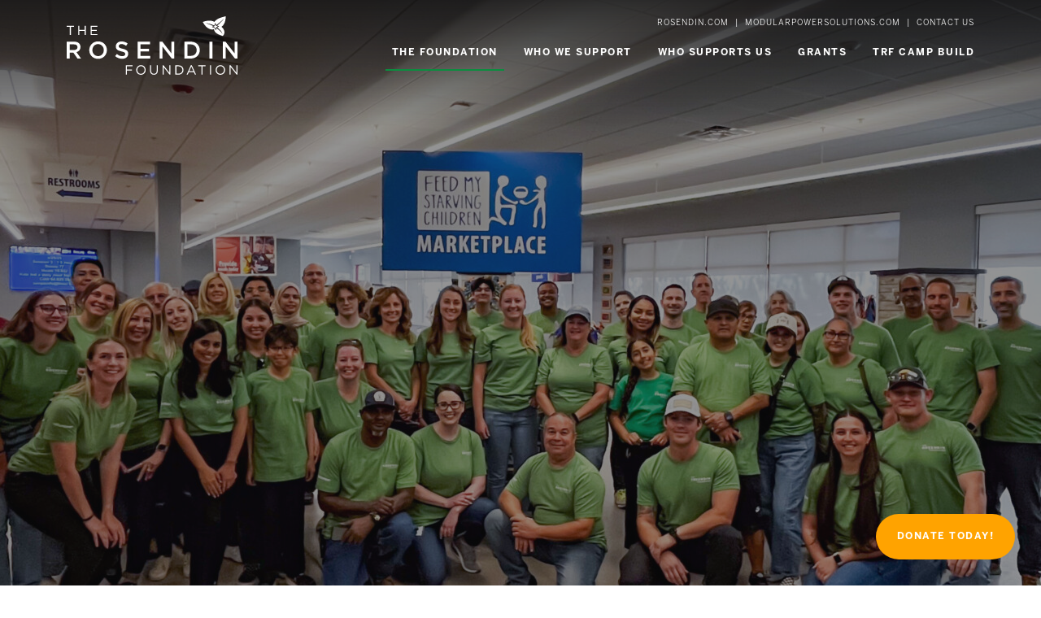

--- FILE ---
content_type: text/html; charset=UTF-8
request_url: https://www.therosendinfoundation.org/who-we-are/
body_size: 12326
content:


<!doctype html>

<html lang="en" class="">
	<head>
		<meta charset="utf-8">
		<meta name="viewport" content="width=device-width, initial-scale=1, maximum-scale=1, viewport-fit=cover, user-scalable=no, shrink-to-fit=no">
		<meta name="HandheldFriendly" content="true">
		<meta http-equiv="X-UA-Compatible" content="IE=edge">

		<meta name='robots' content='index, follow, max-image-preview:large, max-snippet:-1, max-video-preview:-1' />

	<!-- This site is optimized with the Yoast SEO plugin v26.6 - https://yoast.com/wordpress/plugins/seo/ -->
	<title>Who We Are - The Rosendin Foundation</title>
	<meta name="description" content="The Rosendin Foundation is a 501(c)(3) charitable organization that positively impacts communities, builds and empowers people, and inspires innovation." />
	<link rel="canonical" href="https://www.therosendinfoundation.org/who-we-are/" />
	<meta property="og:locale" content="en_US" />
	<meta property="og:type" content="article" />
	<meta property="og:title" content="Who We Are - The Rosendin Foundation" />
	<meta property="og:description" content="The Rosendin Foundation is a 501(c)(3) charitable organization that positively impacts communities, builds and empowers people, and inspires innovation." />
	<meta property="og:url" content="https://www.therosendinfoundation.org/who-we-are/" />
	<meta property="og:site_name" content="The Rosendin Foundation" />
	<meta property="article:modified_time" content="2026-01-16T17:56:59+00:00" />
	<meta property="og:image" content="https://www.therosendinfoundation.org/wp-content/uploads/2024/05/TRF-Share-Image.jpg" />
	<meta name="twitter:card" content="summary_large_image" />
	<meta name="twitter:image" content="https://www.therosendinfoundation.org/wp-content/uploads/2024/05/TRF-Share-Image.jpg" />
	<!-- / Yoast SEO plugin. -->


<style id='wp-img-auto-sizes-contain-inline-css' type='text/css'>
img:is([sizes=auto i],[sizes^="auto," i]){contain-intrinsic-size:3000px 1500px}
/*# sourceURL=wp-img-auto-sizes-contain-inline-css */
</style>
<link rel='stylesheet' id='nkcookiealert-styles-css' href='https://www.therosendinfoundation.org/wp-content/plugins/nk-theme/components/cookie-alert/assets/css/main.css?ver=1.0.86' type='text/css' media='all' />
<style id='wp-emoji-styles-inline-css' type='text/css'>

	img.wp-smiley, img.emoji {
		display: inline !important;
		border: none !important;
		box-shadow: none !important;
		height: 1em !important;
		width: 1em !important;
		margin: 0 0.07em !important;
		vertical-align: -0.1em !important;
		background: none !important;
		padding: 0 !important;
	}
/*# sourceURL=wp-emoji-styles-inline-css */
</style>
<style id='classic-theme-styles-inline-css' type='text/css'>
/*! This file is auto-generated */
.wp-block-button__link{color:#fff;background-color:#32373c;border-radius:9999px;box-shadow:none;text-decoration:none;padding:calc(.667em + 2px) calc(1.333em + 2px);font-size:1.125em}.wp-block-file__button{background:#32373c;color:#fff;text-decoration:none}
/*# sourceURL=/wp-includes/css/classic-themes.min.css */
</style>
<link rel='stylesheet' id='lib-bootstrap-css' href='https://www.therosendinfoundation.org/wp-content/themes/trf/assets/lib/bootstrap/5.0.2/bootstrap.min.css?ver=5.0.2' type='text/css' media='all' />
<link rel='stylesheet' id='lib-slick-css' href='https://www.therosendinfoundation.org/wp-content/themes/trf/assets/lib/slick/1.8.0/slick.css?ver=1.8.0' type='text/css' media='all' />
<link rel='stylesheet' id='lib-fancybox-css' href='https://www.therosendinfoundation.org/wp-content/themes/trf/assets/lib/fancybox/4.0.31/fancybox.css?ver=1743918120' type='text/css' media='all' />
<link rel='stylesheet' id='main-css' href='https://www.therosendinfoundation.org/wp-content/themes/trf/assets/css/main.css?ver=1760642801' type='text/css' media='all' />
<script type="text/javascript" id="nktheme-bugherd-js-after">
/* <![CDATA[ */
document.addEventListener("focus",e=>{e.srcElement?.tagName==="BUGHERD-SIDEBAR"&&e.stopImmediatePropagation()},!0);
//# sourceURL=nktheme-bugherd-js-after
/* ]]> */
</script>
<link rel="https://api.w.org/" href="https://www.therosendinfoundation.org/wp-json/" /><link rel="alternate" title="JSON" type="application/json" href="https://www.therosendinfoundation.org/wp-json/wp/v2/pages/6" /><link rel="EditURI" type="application/rsd+xml" title="RSD" href="https://www.therosendinfoundation.org/xmlrpc.php?rsd" />
<link rel='shortlink' href='https://www.therosendinfoundation.org/?p=6' />
<link rel="icon" href="https://www.therosendinfoundation.org/wp-content/uploads/2022/05/TRF-Icon-128x128.png" sizes="32x32" />
<link rel="icon" href="https://www.therosendinfoundation.org/wp-content/uploads/2022/05/TRF-Icon-256x256.png" sizes="192x192" />
<link rel="apple-touch-icon" href="https://www.therosendinfoundation.org/wp-content/uploads/2022/05/TRF-Icon-256x256.png" />
<meta name="msapplication-TileImage" content="https://www.therosendinfoundation.org/wp-content/uploads/2022/05/TRF-Icon.png" />

				<!-- Google Tag Manager -->
		<script>(function(w,d,s,l,i){w[l]=w[l]||[];w[l].push({'gtm.start':
		new Date().getTime(),event:'gtm.js'});var f=d.getElementsByTagName(s)[0],
		j=d.createElement(s),dl=l!='dataLayer'?'&l='+l:'';j.async=true;j.src=
		'https://www.googletagmanager.com/gtm.js?id='+i+dl;f.parentNode.insertBefore(j,f);
		})(window,document,'script','dataLayer','GTM-N65SDB7');</script>
		<!-- End Google Tag Manager -->
		
	<style id='global-styles-inline-css' type='text/css'>
:root{--wp--preset--aspect-ratio--square: 1;--wp--preset--aspect-ratio--4-3: 4/3;--wp--preset--aspect-ratio--3-4: 3/4;--wp--preset--aspect-ratio--3-2: 3/2;--wp--preset--aspect-ratio--2-3: 2/3;--wp--preset--aspect-ratio--16-9: 16/9;--wp--preset--aspect-ratio--9-16: 9/16;--wp--preset--color--black: #000000;--wp--preset--color--cyan-bluish-gray: #abb8c3;--wp--preset--color--white: #ffffff;--wp--preset--color--pale-pink: #f78da7;--wp--preset--color--vivid-red: #cf2e2e;--wp--preset--color--luminous-vivid-orange: #ff6900;--wp--preset--color--luminous-vivid-amber: #fcb900;--wp--preset--color--light-green-cyan: #7bdcb5;--wp--preset--color--vivid-green-cyan: #00d084;--wp--preset--color--pale-cyan-blue: #8ed1fc;--wp--preset--color--vivid-cyan-blue: #0693e3;--wp--preset--color--vivid-purple: #9b51e0;--wp--preset--gradient--vivid-cyan-blue-to-vivid-purple: linear-gradient(135deg,rgb(6,147,227) 0%,rgb(155,81,224) 100%);--wp--preset--gradient--light-green-cyan-to-vivid-green-cyan: linear-gradient(135deg,rgb(122,220,180) 0%,rgb(0,208,130) 100%);--wp--preset--gradient--luminous-vivid-amber-to-luminous-vivid-orange: linear-gradient(135deg,rgb(252,185,0) 0%,rgb(255,105,0) 100%);--wp--preset--gradient--luminous-vivid-orange-to-vivid-red: linear-gradient(135deg,rgb(255,105,0) 0%,rgb(207,46,46) 100%);--wp--preset--gradient--very-light-gray-to-cyan-bluish-gray: linear-gradient(135deg,rgb(238,238,238) 0%,rgb(169,184,195) 100%);--wp--preset--gradient--cool-to-warm-spectrum: linear-gradient(135deg,rgb(74,234,220) 0%,rgb(151,120,209) 20%,rgb(207,42,186) 40%,rgb(238,44,130) 60%,rgb(251,105,98) 80%,rgb(254,248,76) 100%);--wp--preset--gradient--blush-light-purple: linear-gradient(135deg,rgb(255,206,236) 0%,rgb(152,150,240) 100%);--wp--preset--gradient--blush-bordeaux: linear-gradient(135deg,rgb(254,205,165) 0%,rgb(254,45,45) 50%,rgb(107,0,62) 100%);--wp--preset--gradient--luminous-dusk: linear-gradient(135deg,rgb(255,203,112) 0%,rgb(199,81,192) 50%,rgb(65,88,208) 100%);--wp--preset--gradient--pale-ocean: linear-gradient(135deg,rgb(255,245,203) 0%,rgb(182,227,212) 50%,rgb(51,167,181) 100%);--wp--preset--gradient--electric-grass: linear-gradient(135deg,rgb(202,248,128) 0%,rgb(113,206,126) 100%);--wp--preset--gradient--midnight: linear-gradient(135deg,rgb(2,3,129) 0%,rgb(40,116,252) 100%);--wp--preset--font-size--small: 13px;--wp--preset--font-size--medium: 20px;--wp--preset--font-size--large: 36px;--wp--preset--font-size--x-large: 42px;--wp--preset--spacing--20: 0.44rem;--wp--preset--spacing--30: 0.67rem;--wp--preset--spacing--40: 1rem;--wp--preset--spacing--50: 1.5rem;--wp--preset--spacing--60: 2.25rem;--wp--preset--spacing--70: 3.38rem;--wp--preset--spacing--80: 5.06rem;--wp--preset--shadow--natural: 6px 6px 9px rgba(0, 0, 0, 0.2);--wp--preset--shadow--deep: 12px 12px 50px rgba(0, 0, 0, 0.4);--wp--preset--shadow--sharp: 6px 6px 0px rgba(0, 0, 0, 0.2);--wp--preset--shadow--outlined: 6px 6px 0px -3px rgb(255, 255, 255), 6px 6px rgb(0, 0, 0);--wp--preset--shadow--crisp: 6px 6px 0px rgb(0, 0, 0);}:where(.is-layout-flex){gap: 0.5em;}:where(.is-layout-grid){gap: 0.5em;}body .is-layout-flex{display: flex;}.is-layout-flex{flex-wrap: wrap;align-items: center;}.is-layout-flex > :is(*, div){margin: 0;}body .is-layout-grid{display: grid;}.is-layout-grid > :is(*, div){margin: 0;}:where(.wp-block-columns.is-layout-flex){gap: 2em;}:where(.wp-block-columns.is-layout-grid){gap: 2em;}:where(.wp-block-post-template.is-layout-flex){gap: 1.25em;}:where(.wp-block-post-template.is-layout-grid){gap: 1.25em;}.has-black-color{color: var(--wp--preset--color--black) !important;}.has-cyan-bluish-gray-color{color: var(--wp--preset--color--cyan-bluish-gray) !important;}.has-white-color{color: var(--wp--preset--color--white) !important;}.has-pale-pink-color{color: var(--wp--preset--color--pale-pink) !important;}.has-vivid-red-color{color: var(--wp--preset--color--vivid-red) !important;}.has-luminous-vivid-orange-color{color: var(--wp--preset--color--luminous-vivid-orange) !important;}.has-luminous-vivid-amber-color{color: var(--wp--preset--color--luminous-vivid-amber) !important;}.has-light-green-cyan-color{color: var(--wp--preset--color--light-green-cyan) !important;}.has-vivid-green-cyan-color{color: var(--wp--preset--color--vivid-green-cyan) !important;}.has-pale-cyan-blue-color{color: var(--wp--preset--color--pale-cyan-blue) !important;}.has-vivid-cyan-blue-color{color: var(--wp--preset--color--vivid-cyan-blue) !important;}.has-vivid-purple-color{color: var(--wp--preset--color--vivid-purple) !important;}.has-black-background-color{background-color: var(--wp--preset--color--black) !important;}.has-cyan-bluish-gray-background-color{background-color: var(--wp--preset--color--cyan-bluish-gray) !important;}.has-white-background-color{background-color: var(--wp--preset--color--white) !important;}.has-pale-pink-background-color{background-color: var(--wp--preset--color--pale-pink) !important;}.has-vivid-red-background-color{background-color: var(--wp--preset--color--vivid-red) !important;}.has-luminous-vivid-orange-background-color{background-color: var(--wp--preset--color--luminous-vivid-orange) !important;}.has-luminous-vivid-amber-background-color{background-color: var(--wp--preset--color--luminous-vivid-amber) !important;}.has-light-green-cyan-background-color{background-color: var(--wp--preset--color--light-green-cyan) !important;}.has-vivid-green-cyan-background-color{background-color: var(--wp--preset--color--vivid-green-cyan) !important;}.has-pale-cyan-blue-background-color{background-color: var(--wp--preset--color--pale-cyan-blue) !important;}.has-vivid-cyan-blue-background-color{background-color: var(--wp--preset--color--vivid-cyan-blue) !important;}.has-vivid-purple-background-color{background-color: var(--wp--preset--color--vivid-purple) !important;}.has-black-border-color{border-color: var(--wp--preset--color--black) !important;}.has-cyan-bluish-gray-border-color{border-color: var(--wp--preset--color--cyan-bluish-gray) !important;}.has-white-border-color{border-color: var(--wp--preset--color--white) !important;}.has-pale-pink-border-color{border-color: var(--wp--preset--color--pale-pink) !important;}.has-vivid-red-border-color{border-color: var(--wp--preset--color--vivid-red) !important;}.has-luminous-vivid-orange-border-color{border-color: var(--wp--preset--color--luminous-vivid-orange) !important;}.has-luminous-vivid-amber-border-color{border-color: var(--wp--preset--color--luminous-vivid-amber) !important;}.has-light-green-cyan-border-color{border-color: var(--wp--preset--color--light-green-cyan) !important;}.has-vivid-green-cyan-border-color{border-color: var(--wp--preset--color--vivid-green-cyan) !important;}.has-pale-cyan-blue-border-color{border-color: var(--wp--preset--color--pale-cyan-blue) !important;}.has-vivid-cyan-blue-border-color{border-color: var(--wp--preset--color--vivid-cyan-blue) !important;}.has-vivid-purple-border-color{border-color: var(--wp--preset--color--vivid-purple) !important;}.has-vivid-cyan-blue-to-vivid-purple-gradient-background{background: var(--wp--preset--gradient--vivid-cyan-blue-to-vivid-purple) !important;}.has-light-green-cyan-to-vivid-green-cyan-gradient-background{background: var(--wp--preset--gradient--light-green-cyan-to-vivid-green-cyan) !important;}.has-luminous-vivid-amber-to-luminous-vivid-orange-gradient-background{background: var(--wp--preset--gradient--luminous-vivid-amber-to-luminous-vivid-orange) !important;}.has-luminous-vivid-orange-to-vivid-red-gradient-background{background: var(--wp--preset--gradient--luminous-vivid-orange-to-vivid-red) !important;}.has-very-light-gray-to-cyan-bluish-gray-gradient-background{background: var(--wp--preset--gradient--very-light-gray-to-cyan-bluish-gray) !important;}.has-cool-to-warm-spectrum-gradient-background{background: var(--wp--preset--gradient--cool-to-warm-spectrum) !important;}.has-blush-light-purple-gradient-background{background: var(--wp--preset--gradient--blush-light-purple) !important;}.has-blush-bordeaux-gradient-background{background: var(--wp--preset--gradient--blush-bordeaux) !important;}.has-luminous-dusk-gradient-background{background: var(--wp--preset--gradient--luminous-dusk) !important;}.has-pale-ocean-gradient-background{background: var(--wp--preset--gradient--pale-ocean) !important;}.has-electric-grass-gradient-background{background: var(--wp--preset--gradient--electric-grass) !important;}.has-midnight-gradient-background{background: var(--wp--preset--gradient--midnight) !important;}.has-small-font-size{font-size: var(--wp--preset--font-size--small) !important;}.has-medium-font-size{font-size: var(--wp--preset--font-size--medium) !important;}.has-large-font-size{font-size: var(--wp--preset--font-size--large) !important;}.has-x-large-font-size{font-size: var(--wp--preset--font-size--x-large) !important;}
/*# sourceURL=global-styles-inline-css */
</style>
</head>
	<body class="page-who-we-are">

				<!-- Google Tag Manager (noscript) --><noscript><iframe src="https://www.googletagmanager.com/ns.html?id=GTM-N65SDB7" height="0" width="0" style="display:none;visibility:hidden"></iframe></noscript><!-- End Google Tag Manager (noscript) -->
		
		<!-- Scroll to Top Button -->
		<button id="top-btn" title="Go to top">
			<svg viewBox="0 0 64 64"><path d="M0 44.6l6.6 6.9 25.3-25.3 25.3 25.3 6.8-6.9-32.1-32.1L0 44.6z"></path></svg>
		</button>

		
		<!-- Header Section-->
		<header>
			<nav id="main-nav" class="navbar navbar-inverse bg-inverse navbar-dark navbar-expand-lg fixed-top">
				<div class="container d-block d-lg-flex align-items-start">

					<div class="d-lg-flex flex-grow-1 text-center align-items-start">
						<a class="navbar-brand d-none d-lg-inline-block" href="https://www.therosendinfoundation.org">
							<img src="https://www.therosendinfoundation.org/wp-content/themes/trf/assets/img/rosendin_foundation_logo-white.svg" alt="The Rosendin Foundation Logo" title="The Rosendin Foundation" />
						</a>
						<a class="navbar-brand-two mx-auto d-lg-none d-inline-block" href="https://www.therosendinfoundation.org">
							<img src="https://www.therosendinfoundation.org/wp-content/themes/trf/assets/img/rosendin_foundation_logo-white.svg" alt="The Rosendin Foundation Logo" title="The Rosendin Foundation" />
						</a>
						<div class="position-absolute" style="top: 14px; right: 0;">
							<button class="navbar-toggler collapsed" type="button" data-bs-toggle="collapse" data-bs-target="#navbar-1">
								<span class="navbar-toggler-icon">
									<svg viewBox="0 0 30 30">
										<path class="line-1" d="M2.961 6.525h24.078v2H2.961z"></path>
										<path class="line-2" d="M2.961 14.525h24.078v2H2.961z"></path>
										<path class="line-3" d="M2.961 14.525h24.078v2H2.961z"></path>
										<path class="line-4" d="M2.961 22.525h24.078v2H2.961z"></path>
									</svg>
								</span>
							</button>
						</div>
					</div>

					<div>
						<div class="secondary-nav d-none d-lg-flex justify-content-end">
							<span>
								<a href="https://www.rosendin.com" target="_blank">Rosendin.com</a>
							</span>
							<span class="d-xxs-none mx-2">|</span>
							<span>
								<a href="https://www.modularpowersolutions.com" target="_blank">ModularPowerSolutions.com</a>
							</span>
							<span class="d-xxs-none mx-2">|</span>
							<span>
								<a href="https://www.therosendinfoundation.org/contact/">Contact Us</a>
							</span>
						</div>
						<div class="collapse navbar-collapse flex-grow-1 text-right" id="navbar-1">
							<ul class="navbar-nav ms-auto flex-nowrap">
								<li class="nav-item dropdown">
									<a class="nav-link active" href="https://www.therosendinfoundation.org/who-we-are/" id="navbar-dropdown-1" role="button" data-bs-toggle="dropdown" aria-expanded="false">
										<span>The Foundation</span>
									</a>
									<ul class="dropdown-menu arrow_box dropdown-left" aria-labelledby="navbar-dropdown-1">
										<li><a class="dropdown-item active" href="https://www.therosendinfoundation.org/who-we-are/"><span>Who We Are</span></a></li>
										<li><a class="dropdown-item" href="https://www.therosendinfoundation.org/focus-area/"><span>Focus Area</span></a></li>
										<li><a class="dropdown-item" href="https://www.therosendinfoundation.org/events/"><span>Events</span></a></li>
										<li><a class="dropdown-item" href="https://www.therosendinfoundation.org/news-press/"><span>News &#038; Press</span></a></li>
										<li><a class="dropdown-item" href="https://www.therosendinfoundation.org/contact/"><span>Contact Us</span></a></li>
										<div class="dropdown-right">
											<div class="dropdown-right-content">
												<h5 class="pb-3">Donate Today!</h5>
												<a href="https://www.therosendinfoundation.org/donate/">													<img src="https://www.therosendinfoundation.org/wp-content/uploads/2024/05/TRF-Donate-Teaser-Logo-512x231.jpg" alt="">												</a>												<p>The Rosendin Foundation, a 501(c)(3) non-profit incorporated to positively impact communities through financial grants and volunteer hours.</p>
											</div>
										</div>
									</ul>
								</li>
								<li class="nav-item"><a class="nav-link menu-item" href="https://www.therosendinfoundation.org/who-we-support/"><span>Who We Support</span></a></li>
								<li class="nav-item"><a class="nav-link menu-item" href="https://www.therosendinfoundation.org/who-supports-us/"><span>Who Supports Us</span></a></li>
								<li class="nav-item"><a class="nav-link menu-item" href="https://www.therosendinfoundation.org/grants/"><span>Grants</span></a></li>
								<li class="nav-item"><a class="nav-link menu-item" href="https://www.therosendinfoundation.org/camp-build/"><span>TRF Camp Build</span></a></li>
								<li class="nav-item home d-block d-lg-none"><a class="nav-link menu-item" href="https://www.therosendinfoundation.org"><span>Home</span></a></li>
															</ul>
						</div>
					</div>

				</div>
			</nav>
		</header>

<section id="hero">
	<div class="background"><img src="https://www.therosendinfoundation.org/wp-content/uploads/2025/07/25_TRF_SD_FMSC_AZ_001_Sq.jpg" alt="" srcset="https://www.therosendinfoundation.org/wp-content/uploads/2025/07/25_TRF_SD_FMSC_AZ_001_Sq-512x512.jpg 512w, https://www.therosendinfoundation.org/wp-content/uploads/2025/07/25_TRF_SD_FMSC_AZ_001_Sq-1280x1280.jpg 1280w, https://www.therosendinfoundation.org/wp-content/uploads/2025/07/25_TRF_SD_FMSC_AZ_001_Sq-1600x1600.jpg 1600w, https://www.therosendinfoundation.org/wp-content/uploads/2025/07/25_TRF_SD_FMSC_AZ_001_Sq.jpg 2400w"></div>
	<div class="overlay"></div>
	<div class="hero-wrapper fit-width">
		<div class="container fit-height">
			<div class="row">
				<div class="col-lg-8 col-md-12 col-sm-12 hero-content">
					<h1 class="reveal" data-trigger="inview" data-animation="slide-reveal-btt">Who We Are</h1>
					<div class="hero-snippet reveal" data-trigger="inview" data-animation="slide-reveal-btt" data-delay="100">
						<p>Our mission is to positively impact communities, build and empower people, and inspire innovation.</p>
					</div>
				</div>
			</div>
			<nav class="section-nav" tabindex="0">
	<div class="toggle link"><span class="icon"><svg viewBox="0 0 64 64"><path class="top" d="M0 9.8h64v5H0z"></path><path class="mid-1" d="M0 29.6h64v4.9H0z"></path><path class="mid-2" d="M0 29.6h64v4.9H0z"></path><path class="bottom" d="M64 54.2H0v-4.9h64v4.9z"></path></svg></span><span>In This Section</span></div>
	<div class="content">
		<ul>
			<li><a href="https://www.therosendinfoundation.org/who-we-are/" class="active">Who We Are</a></li>
			<li><a href="https://www.therosendinfoundation.org/focus-area/">Focus Area</a></li>
			<li><a href="https://www.therosendinfoundation.org/events/">Events</a></li>
			<li><a href="https://www.therosendinfoundation.org/news-press/">News &#038; Press</a></li>
			<li><a href="https://www.therosendinfoundation.org/contact/">Contact Us</a></li>
		</ul>
	</div>
</nav>		</div>
	</div>
</section>

<section id="who-we-are">
	<div class="container py-2 my-3">
		<div class="row">
			<div class="wrapper col-lg-10 offset-lg-1">
				<div class="py-4 my-4 py-md-4 my-md-4 py-lg-5 my-lg-5 text-center reveal" data-trigger="inview" data-animation="slide-reveal-btt" data-delay="100">
					<p>The Rosendin Foundation was formed in 2020 as a 501 (c)(3) charitable corporation to act as the charitable arm of Rosendin Holdings for which all charitable giving would be centralized or guided through. This includes Rosendin Electric, Inc. (Rosendin) and Modular Power Solutions (MPS). Although the corporation is based in San Jose, California, the Foundation provides funding to non-profit organizations across the United States.</p>
<p>The Rosendin Foundation also serves as a catalyst to encourage and expand the philanthropic endeavors of Rosendin Holdings and its affiliates’ employees.</p>
				</div>
			</div>
		</div>
	</div>
</section>

<section id="what-we-do">
	<div class="row gx-0 care-tiles-top">
		<div class="col-lg-4 care-tile we-are-thankful">
			<div class="reveal position-relative w-100 h-100" data-trigger="inview" data-animation="slide-reveal-btt" data-delay="100">
				<div class="care-tile-bg"></div>
				<div class="care-tile-text">
					<h2>We <br>Are Thankful</h2>
					<p>We are thankful for our volunteers, the non-profit organizations who support the communities where we work and live, and our donors who allow us to make an impact in these communities.</p>
				</div>
			</div>
		</div>
		<div class="col-lg-4 care-tile we-care">
			<div class="reveal position-relative w-100 h-100" data-trigger="inview" data-animation="slide-reveal-btt" data-delay="100">
				<div class="care-tile-bg pattern"></div>
				<div class="care-tile-text">
					<h2>We <br>Care</h2>
					<p>We give to organizations in our communities that are helping to improve lives where we work and live. We create avenues for all to show respect and care through philanthropy.</p>
				</div>
			</div>
		</div>
		<div class="col-lg-4">
			<div class="row gx-0 h-50 care-tile we-share">
				<div class="reveal position-relative w-100 h-100" data-trigger="inview" data-animation="slide-reveal-btt" data-delay="100">
					<div class="care-tile-bg"></div>
					<div class="care-tile-text">
						<h2>We <br>Share</h2>
						<p>We collaborate, inspire, and contribute to our communities.</p>
					</div>
				</div>
			</div>
			<div class="row gx-0 h-50 care-tile we-listen">
				<div class="reveal position-relative w-100 h-100" data-trigger="inview" data-animation="slide-reveal-btt" data-delay="100">
					<div class="care-tile-bg align-bottom"></div>
					<div class="care-tile-text">
						<h2>We <br>Listen</h2>
						<p>We listen to potential beneficiaries, donors, and employees to understand their stories and build meaningful relationships</p>
					</div>
				</div>
			</div>
		</div>
	</div>
	<div class="row gx-0 care-tiles-bottom">
		<div class="col-lg-6 care-tile we-innovate">
			<div class="reveal position-relative w-100 h-100" data-trigger="inview" data-animation="slide-reveal-btt" data-delay="100">
				<div class="care-tile-bg pattern"></div>
				<div class="care-tile-text">
					<h2>We <br>Innovate</h2>
					<p>We seek new and creative ways to serve our communities, advance change and stay connected.</p>
				</div>
			</div>
		</div>
		<div class="col-lg-6 care-tile we-excel">
			<div class="reveal position-relative w-100 h-100" data-trigger="inview" data-animation="slide-reveal-btt" data-delay="100">
				<div class="care-tile-bg"></div>
				<div class="care-tile-text">
					<h2>We <br>Excel</h2>
					<p>We strive to be better and empower others to be their best. We take pride in our community impact. It is our legacy.</p>
				</div>
			</div>
		</div>
	</div>
</section>

	<section id="board-of-directors">
		<div class="container reveal" data-trigger="inview" data-animation="mask-reveal-ltr">
			<div class="row">
				<div class="col-xl-3 col-lg-12 col-md-12">
					<h2 class="smaller">The Rosendin Foundation Team</h2>
				</div>
				<div class="col-xl-9 col-lg-12 col-md-12">
					<div class="row">
													<div class="col-lg-4 col-sm-6">
								<div class="director-tile">
									<div class="director-tile-wrap">
										<img src="https://www.therosendinfoundation.org/wp-content/uploads/2026/01/stewart-chandra-114262-F_TRF-e1767815674646-512x498.jpg" alt="">										<a href="https://www.linkedin.com/in/chandra-stewart/" target="_blank">											<span class="director-tile-overlay"></span>
											<span class="director-text fit-width">
												<h4>Chandra<br>Stewart</h4>
												<p>Executive Director</p>
												<span class="director-linked-in"></span>											</span>
										</a>									</div>
								</div>
							</div>
													<div class="col-lg-4 col-sm-6">
								<div class="director-tile">
									<div class="director-tile-wrap">
										<img src="https://www.therosendinfoundation.org/wp-content/uploads/2026/01/TRF_Piernick_Hope_Headshot-1-e1767815421831-512x507.jpg" alt="">										<a href="https://www.linkedin.com/in/hapiernick/" target="_blank">											<span class="director-tile-overlay"></span>
											<span class="director-text fit-width">
												<h4>Hope<br>Piernick</h4>
												<p>Operations Manager</p>
												<span class="director-linked-in"></span>											</span>
										</a>									</div>
								</div>
							</div>
													<div class="col-lg-4 col-sm-6">
								<div class="director-tile">
									<div class="director-tile-wrap">
										<img src="https://www.therosendinfoundation.org/wp-content/uploads/2026/01/TRF_Knight_Kristina_Headshot-e1767885662739-512x509.png" alt="">										<a href="https://www.linkedin.com/in/kristina-k-a76753191/" target="_blank">											<span class="director-tile-overlay"></span>
											<span class="director-text fit-width">
												<h4>Kristina<br>Knight</h4>
												<p>Senior Administrative Assistant</p>
												<span class="director-linked-in"></span>											</span>
										</a>									</div>
								</div>
							</div>
											</div>
				</div>
			</div>
		</div>
	</section>

	<section id="leadership">
		<div class="container reveal" data-trigger="inview" data-animation="mask-reveal-ltr">
			<div class="row">
				<div class="col-xl-3 col-lg-12 col-md-12">
					<h2 class="smaller">Board of Directors</h2>
				</div>
				<div class="col-xl-9 col-lg-12 col-md-12">
					<div class="row">
													<div class="col-lg-4 col-sm-6">
								<div class="director-tile">
									<div class="director-tile-wrap">
										<img src="https://www.therosendinfoundation.org/wp-content/uploads/2026/01/TRF_Brasch_Hank_Headshot-1-e1768586160913-512x487.png" alt="">										<a href="https://www.linkedin.com/in/hank-brasch-412684209/" target="_blank">											<span class="director-tile-overlay"></span>
											<span class="director-text fit-width">
												<h4>Hank<br>Brasch</h4>
												<p>President</p>
												<span class="director-linked-in"></span>											</span>
										</a>									</div>
								</div>
							</div>
													<div class="col-lg-4 col-sm-6">
								<div class="director-tile">
									<div class="director-tile-wrap">
										<img src="https://www.therosendinfoundation.org/wp-content/uploads/2026/01/TRF_Brown_Salina_Headshot-1-e1767818619709-512x506.jpg" alt="">										<a href="https://www.linkedin.com/in/sbazurto/" target="_blank">											<span class="director-tile-overlay"></span>
											<span class="director-text fit-width">
												<h4>Salina<br>Brown</h4>
												<p>Vice President</p>
												<span class="director-linked-in"></span>											</span>
										</a>									</div>
								</div>
							</div>
													<div class="col-lg-4 col-sm-6">
								<div class="director-tile">
									<div class="director-tile-wrap">
										<img src="https://www.therosendinfoundation.org/wp-content/uploads/2026/01/TRF_Overn_Alec_Headshot-e1768487701213-512x518.png" alt="">										<a href="https://www.linkedin.com/in/aovern/" target="_blank">											<span class="director-tile-overlay"></span>
											<span class="director-text fit-width">
												<h4>Alec<br>Overn</h4>
												<p>Director</p>
												<span class="director-linked-in"></span>											</span>
										</a>									</div>
								</div>
							</div>
													<div class="col-lg-4 col-sm-6">
								<div class="director-tile">
									<div class="director-tile-wrap">
										<img src="https://www.therosendinfoundation.org/wp-content/uploads/2026/01/TRF_Murphy_Michael_Headshot-e1768488796305-512x514.jpg" alt="">										<a href="https://www.linkedin.com/in/mike-murphy-4925b519b/" target="_blank">											<span class="director-tile-overlay"></span>
											<span class="director-text fit-width">
												<h4>Mike<br>Murphy</h4>
												<p>Director</p>
												<span class="director-linked-in"></span>											</span>
										</a>									</div>
								</div>
							</div>
													<div class="col-lg-4 col-sm-6">
								<div class="director-tile">
									<div class="director-tile-wrap">
										<img src="https://www.therosendinfoundation.org/wp-content/uploads/2026/01/TRF_Wischmeyer_Charity_Headshot-e1768489121210-512x532.png" alt="">										<a href="https://www.linkedin.com/in/charity-wischmeyer/" target="_blank">											<span class="director-tile-overlay"></span>
											<span class="director-text fit-width">
												<h4>Charity<br>Wischmeyer</h4>
												<p>Director</p>
												<span class="director-linked-in"></span>											</span>
										</a>									</div>
								</div>
							</div>
											</div>
				</div>
			</div>
		</div>
	</section>

	<section id="annual-reports" class="slanted-bg">
		<div class="container">
			<div class="row">
				<div class="col-lg-3">
					<h2 class="smaller">Annual Reports</h2>
				</div>
				<div class="col-lg-9">
					<div class="accordion fit-width" id="reports-accordion">
													<div class="accordion-item">
								<button type="button" class="accordion-button collapsed" data-bs-toggle="collapse" data-bs-target="#reports-accordion-content-0">
									<h3 class="accordion-header" id="headingOne">2024 Annual Report</h3>
								</button>
								<div id="reports-accordion-content-0" class="accordion-collapse collapse" data-bs-parent="#reports-accordion">
									<div class="card-body">
										<div class="cms-content p2">
											<p>In 2024, we scaled our mission to positively impact communities across the country, build and empower people, and inspire innovation at an unprecedented level.</p>
										</div>
																					<div class="mt-4">
												<a class="btn btn-1" href="https://www.therosendinfoundation.org/wp-content/uploads/2025/06/24_TRF_Annual-Report_Final.pdf" target="_blank">Download PDF</a>
											</div>
																			</div>
								</div>
							</div>
													<div class="accordion-item">
								<button type="button" class="accordion-button collapsed" data-bs-toggle="collapse" data-bs-target="#reports-accordion-content-1">
									<h3 class="accordion-header" id="headingOne">2023 Annual Report</h3>
								</button>
								<div id="reports-accordion-content-1" class="accordion-collapse collapse" data-bs-parent="#reports-accordion">
									<div class="card-body">
										<div class="cms-content p2">
											<p>In reflection on 2023, The Rosendin Foundation’s staff and volunteers not only met but exceeded all expectations. We carried out our mission to positively impact our community, build and empower people, and inspire innovation in amazing new ways by implementing programming and growing our service days and grant-giving. We am so proud of our community-building efforts because by coming together, we used the power of the collective to advance our industry to new heights. We fully lived our core values of We Care, We Share, We Listen, We Excel, We Innovate, and We are Thankful.</p>
										</div>
																					<div class="mt-4">
												<a class="btn btn-1" href="https://www.therosendinfoundation.org/wp-content/uploads/2024/07/TRF_23_Annual-Report.pdf" target="_blank">Download PDF</a>
											</div>
																			</div>
								</div>
							</div>
													<div class="accordion-item">
								<button type="button" class="accordion-button collapsed" data-bs-toggle="collapse" data-bs-target="#reports-accordion-content-2">
									<h3 class="accordion-header" id="headingOne">2022 Annual Report</h3>
								</button>
								<div id="reports-accordion-content-2" class="accordion-collapse collapse" data-bs-parent="#reports-accordion">
									<div class="card-body">
										<div class="cms-content p2">
											<p>In reflection on 2022, it is amazing to see how much we have accomplished in such a short time. Our volunteers and staff did amazing as they carried out our mission to positively impact communities, build and empower people, and inspire innovation. We lived our core values of we care, we share, we listen, we excel, we innovate, and we are thankful.</p>
										</div>
																					<div class="mt-4">
												<a class="btn btn-1" href="https://www.therosendinfoundation.org/wp-content/uploads/2023/07/The-Rosendin-Foundation-2022-Annual-Report-FINAL.pdf" target="_blank">Download PDF</a>
											</div>
																			</div>
								</div>
							</div>
													<div class="accordion-item">
								<button type="button" class="accordion-button collapsed" data-bs-toggle="collapse" data-bs-target="#reports-accordion-content-3">
									<h3 class="accordion-header" id="headingOne">2021 Annual Report</h3>
								</button>
								<div id="reports-accordion-content-3" class="accordion-collapse collapse" data-bs-parent="#reports-accordion">
									<div class="card-body">
										<div class="cms-content p2">
											<p>In 2021 after a successful formation and launch in 2020, The Rosendin Foundation more than doubled their charitable donations through a combination of emergency and annual grants for a total community give of $498,000 with an additional $4,000 in-kind donations.</p>
										</div>
																					<div class="mt-4">
												<a class="btn btn-1" href="https://www.therosendinfoundation.org/wp-content/uploads/2022/09/The-Rosendin-Foundation-2021-Annual-Report-Project-FINAL.pdf" target="_blank">Download PDF</a>
											</div>
																			</div>
								</div>
							</div>
													<div class="accordion-item">
								<button type="button" class="accordion-button collapsed" data-bs-toggle="collapse" data-bs-target="#reports-accordion-content-4">
									<h3 class="accordion-header" id="headingOne">2020 Annual Report</h3>
								</button>
								<div id="reports-accordion-content-4" class="accordion-collapse collapse" data-bs-parent="#reports-accordion">
									<div class="card-body">
										<div class="cms-content p2">
											<p>Since our start in 2020, the needs have grown in our communities. As that need grows, The Rosendin Foundation will be there to positively impact our communities, build and empower people, and inspire innovation.</p>
										</div>
																					<div class="mt-4">
												<a class="btn btn-1" href="https://www.therosendinfoundation.org/wp-content/uploads/2022/08/The-Rosendin-Foundation-2020-Annual-Report.pdf" target="_blank">Download PDF</a>
											</div>
																			</div>
								</div>
							</div>
											</div>
				</div>
			</div>
		</div>
	</section>

	<section id="testimonials">
		<div class="container testimonials-container">
			<div class="testimonial-image-framed">
				<img src="https://www.therosendinfoundation.org/wp-content/uploads/2022/05/AFW-Barbara-Schifano-1024x853.jpg" alt="" class="reveal" srcset="https://www.therosendinfoundation.org/wp-content/uploads/2022/05/AFW-Barbara-Schifano-512x426.jpg 512w, https://www.therosendinfoundation.org/wp-content/uploads/2022/05/AFW-Barbara-Schifano-1024x853.jpg 1024w" data-trigger="inview" data-animation="mask-reveal-ltr" data-delay="200">			</div>
			<div class="testimonial-wrapper reveal" data-trigger="inview" data-animation="slide-reveal-btt">
				<div class="testimonial-bg"></div>
				<p class="testimonial-text">
					“Many women do not have access to formal leadership training at their place of employment. Access to SHE Leads! ™ provides an introduction to essential leadership skills, networking and mentoring. Rosendin has been a long-time supporter of AFW and believes in the importance of investing in professional development. With The Rosendin Foundation’s generous donation we can ensure that SHE Leads! ™ continues to be available to inspiring leaders.”				</p>
				<p class="testimonial-name">
					<span class="name">Barbara Schifano, AFW Board Member and SHE Leads! ™ Program Chair</span>				</p>
			</div>
		</div>
	</section>


		<!-- social feed -->
<section class="social-feed mt-5 pt-4 mb-5 pb-4">
	<div class="content-wrapper">
		<div class="container">
			<div class="social-feed__header d-lg-flex align-items-center justify-content-between mb-5">
				<div class="mentions-label d-flex align-items-center">
					<svg viewBox="0 0 64 64"><path d="M62 5.1c1.1 0 2 .9 2 1.9v50c0 .8-.5 1.5-1.2 1.8-.7.3-1.6.1-2.2-.4L49.9 48.1H2c-1.1 0-2-.9-2-1.9V7c0-1.1.9-1.9 2-1.9h60zm-2 3.8H4v35.4h46.7c.5 0 1 .2 1.4.6l7.9 7.6V8.9zM29.4 20.5c2.5-1 5.5-.5 7.4 1.4 1.9 1.9 2.5 4.7 1.5 7.1-1.1 2.4-3.5 4-6.3 4-3.7 0-6.8-2.9-6.8-6.5 0-2.6 1.7-5 4.2-6zm-16.7 0c2.5-1 5.5-.5 7.4 1.4 1.9 1.9 2.5 4.6 1.5 7.1-1 2.4-3.5 4-6.2 4-1.8 0-3.5-.7-4.8-1.9-1.3-1.2-2-2.9-2-4.6-.1-2.6 1.6-5 4.1-6zm33.4 0c2.5-1 5.5-.4 7.4 1.4 1.9 1.9 2.5 4.7 1.5 7.1-1.1 2.4-3.5 4-6.3 4-3.7 0-6.8-2.9-6.8-6.5 0-2.6 1.7-5 4.2-6zM32 23.9h-.2c-1.4.1-2.5 1.3-2.5 2.7 0 1.1.7 2.1 1.7 2.5 1 .4 2.2.2 3-.6.8-.8 1-1.9.6-2.9-.5-1.1-1.5-1.7-2.6-1.7zm-16.7 0h-.2c-1.4.1-2.5 1.3-2.5 2.7 0 1.1.7 2.1 1.7 2.5 1 .4 2.2.2 3-.6.8-.8 1-1.9.6-2.9-.4-1.1-1.4-1.7-2.6-1.7zm33.4 0h-.2c-1.4.1-2.5 1.3-2.5 2.7 0 1.1.7 2.1 1.7 2.5 1 .4 2.2.2 3-.6.8-.8 1-1.9.6-2.9-.5-1.1-1.5-1.7-2.6-1.7z"></path></svg>
					<span><strong>@mentions</strong> of The Rosendin Foundation</span>
				</div>
				<div class="d-flex align-items-center mt-4 mt-lg-0">
					<span class="connect-label">Connect with us</span>
					<div class="social-icons">
						<div class="icons-wrapper">
							<a href="https://www.facebook.com/therosendinfoundation" target="_blank"><svg viewBox="0 0 64 64"><path d="M32 0c17.7 0 32 14.3 32 32S49.7 64 32 64 0 49.7 0 32 14.3 0 32 0zm4.1 13.8c-6.4 0-9.1 4-9.1 8.3v5.3h-4.5v6.1H27v16.7h6.8V33.5h6.4l.5-6.1h-6.8v-4.5c0-1.8.3-3 2.6-3h3.9l.2-5.7s-1.9-.4-4.5-.4z"></path></svg></a>							<a href="https://www.linkedin.com/company/the-rosendin-foundation/" target="_blank"><svg viewBox="0 0 64 64"><path d="M32 0c17.7 0 32 14.3 32 32S49.7 64 32 64 0 49.7 0 32 14.3 0 32 0zm-7.5 27.2h-6.9v21.5h6.9V27.2zm17.3-.7c-2.8 0-4.9 1.6-6.2 3.7l-.2-3h-6.8c0 .7.1 4.9.1 4.9v16.7h6.9V36.2c0-2.8 1.8-4.2 3.9-4.2 2.1 0 3.8 1.4 3.8 4.9v11.8h6.9V36.2c0-6.2-3.5-9.7-8.4-9.7zM21 16.1c-2.5 0-4.2 1.7-4.2 3.8 0 2.1 1.6 3.8 4.1 3.8 2.6 0 4.2-1.7 4.2-3.8 0-2.1-1.5-3.8-4.1-3.8z"></path></svg></a>							<a href="https://www.instagram.com/therosendinfoundation/" target="_blank"><svg viewBox="0 0 64 64"><path d="M32 0c17.7 0 32 14.3 32 32S49.7 64 32 64 0 49.7 0 32 14.3 0 32 0zm1.9 13.8h-3.7c-3.3 0-4 0-5.6.1-1.9.1-3.3.4-4.4.8-1.2.5-2.2 1.1-3.2 2.1s-1.6 2-2.1 3.2c-.4 1.2-.8 2.5-.8 4.4-.1 1.7-.1 2.4-.1 5.6v3.7c0 3.3 0 4 .1 5.6.1 1.9.4 3.3.8 4.4.5 1.2 1.1 2.2 2.1 3.2s2 1.6 3.2 2.1c1.2.4 2.5.8 4.4.8 1.7.1 2.4.1 6.1.1h2.9c3.6 0 4.3 0 6.1-.1 1.9-.1 3.3-.4 4.4-.8 1.2-.5 2.2-1.1 3.2-2.1s1.6-2 2.1-3.2c.4-1.2.8-2.5.8-4.4.1-1.7.1-2.4.1-5.6V30c0-3.3 0-4-.1-5.6-.1-1.9-.4-3.3-.8-4.4-.5-1.2-1.1-2.2-2.1-3.2s-2-1.6-3.2-2.1c-1.2-.4-2.5-.8-4.4-.8-1.9 0-2.6-.1-5.8-.1zm-.4 3.3c3.5 0 4.1 0 5.8.1 1.8.1 2.7.4 3.4.6.8.3 1.5.7 2.1 1.4.6.6 1 1.2 1.4 2.1.2.6.5 1.6.6 3.4.1 1.8.1 2.4.1 6.3v2c0 3.9 0 4.6-.1 6.3-.1 1.8-.4 2.7-.6 3.4-.3.8-.7 1.5-1.4 2.1-.6.6-1.2 1-2.1 1.4-.6.2-1.6.5-3.4.6-1.6.1-2.3.1-5.4.1H30c-3.1 0-3.8 0-5.4-.1-1.8-.1-2.7-.4-3.4-.6-.8-.3-1.5-.7-2.1-1.4-.6-.6-1-1.2-1.4-2.1-.2-.6-.5-1.6-.6-3.4-.1-1.8-.1-2.4-.1-6.3v-2c0-3.9 0-4.6.1-6.3.1-1.8.4-2.7.6-3.4.3-.8.7-1.5 1.4-2.1.6-.6 1.2-1 2.1-1.4.6-.2 1.6-.5 3.4-.6 1.8-.1 2.4-.1 6.3-.1h2.6zM32 22.7c-5.2 0-9.3 4.2-9.3 9.3 0 5.2 4.2 9.3 9.3 9.3 5.2 0 9.3-4.2 9.3-9.3 0-5.1-4.1-9.3-9.3-9.3zm0 3.3c3.3 0 6.1 2.7 6.1 6.1 0 3.3-2.7 6.1-6.1 6.1-3.3 0-6.1-2.7-6.1-6.1 0-3.4 2.8-6.1 6.1-6.1zm9.7-5.9c-1.2 0-2.2 1-2.2 2.2 0 1.2 1 2.2 2.2 2.2 1.2 0 2.2-1 2.2-2.2 0-1.2-1-2.2-2.2-2.2z"></path></svg></a>							<a href="https://www.youtube.com/@therosendinfoundation" target="_blank"><svg viewBox="0 0 64 64"><path d="M32 0c17.7 0 32 14.3 32 32S49.7 64 32 64 0 49.7 0 32 14.3 0 32 0zm1.2 18.2h-3c-1.6 0-3.2 0-4.8.1-1.2 0-2.3.1-3.5.1-.9 0-1.9.1-2.8.2l-2.4.3c-1 .2-1.8.7-2.5 1.4-.7.8-1.2 1.7-1.4 2.7-.2.8-.3 1.7-.4 2.5-.2 1.6-.3 3.2-.3 4.8v2.6c0 .8 0 1.5.1 2.3 0 .9.1 1.8.2 2.6.1.7.1 1.4.2 2.1.1.7.2 1.4.5 2.1.6 1.7 1.8 2.7 3.5 3.1.7.2 1.4.2 2.1.3.8.1 1.5.1 2.3.2.7 0 1.4.1 2 .1 1.1 0 2.2.1 3.2.1 1.4 0 2.9.1 4.3.1h3.1c1.3 0 2.7 0 4-.1 1.1 0 2.3-.1 3.4-.1s2.1-.1 3.2-.2c.9-.1 1.8-.1 2.7-.3 2-.4 3.3-1.6 3.9-3.6.2-.7.3-1.4.4-2.1.1-.6.1-1.1.2-1.7V26.3c0-.2 0-.4-.1-.5-.1-1.1-.2-2.3-.6-3.4-.6-1.8-1.8-3-3.7-3.4-.7-.2-1.5-.3-2.2-.3-1-.1-2.1-.2-3.1-.2-.7 0-1.5-.1-2.3-.1-1.7 0-3.5-.1-5.2-.1-.2-.1-.6-.1-1-.1zM28 26.1c3.4 2 6.9 4 10.3 5.9-3.4 2-6.9 4-10.3 5.9V26.1z"></path></svg></a>						</div>
					</div>
				</div>
			</div>
		</div>
		<div class="social-feed__embed">
			<div id="flockler-embed-18f5e5d2290090fce1e4851342465598"></div>
			<script src="https://plugins.flockler.com/embed/18f2d0e3ae60eb4cb8dd3b263f0ab953/18f5e5d2290090fce1e4851342465598" async></script>
		</div>
	</div>
</section>
<!-- /social feed -->
		<section id="footer-section" class="py-5">
			<div class="container">
				<div class="row">
					<div class="col-xl-4 d-none d-xl-block">
						<a href="https://www.therosendinfoundation.org/">
							<img src="https://www.therosendinfoundation.org/wp-content/themes/trf/assets/img/rosendin_foundation_logo-white.svg" width="164" alt="The Rosendin Foundation Logo" title="The Rosendin Foundation" class="reveal" data-trigger="inview" data-animation="slide-reveal-btt" />
						</a>
					</div>
					<div class="col-6 col-sm-6 col-lg-3 col-xl-2 reveal" data-trigger="inview" data-animation="slide-reveal-btt">
						<ul class="footer-list">
							<li>
								<a href="https://www.therosendinfoundation.org/who-we-are/">Who We Are</a>
							</li>
							<li>
								<a href="https://www.therosendinfoundation.org/focus-area/">Focus Area</a>
							</li>
							<li>
								<a href="https://www.therosendinfoundation.org/who-we-support/">Who We Support</a>
							</li>
							<li>
								<a href="https://www.therosendinfoundation.org/who-supports-us/">Who Supports Us</a>
							</li>
							<li>
								<a href="https://www.therosendinfoundation.org/events/">Events</a>
							</li>
							<li>
								<a href="https://www.therosendinfoundation.org/camp-build/">TRF Camp Build</a>
							</li>
						</ul>
					</div>
					<div class="col-6 col-sm-6 col-lg-3 col-xl-2 reveal" data-trigger="inview" data-animation="slide-reveal-btt">
						<ul class="footer-list">
							<li>
								<a href="https://www.therosendinfoundation.org/grants/">Grants</a>
							</li>
							<li>
								<a href="https://www.therosendinfoundation.org/news-press/">News &#038; Press</a>
							</li>
							<li>
								<a href="https://www.therosendinfoundation.org/contact/">Contact Us</a>
							</li>
							<li>
								<a href="https://www.therosendinfoundation.org/donate/">Donate Today</a>
							</li>
						</ul>
					</div>
					<div class="signup col-12 col-sm-6 col-lg-3 col-xl-2 mt-4 mt-lg-0 reveal" data-trigger="inview" data-animation="slide-reveal-btt">
						<h3 class="d-flex align-items-start"><img src="https://www.therosendinfoundation.org/wp-content/themes/trf/assets/img/letter.svg" width="24" height="24" alt=""><span>Newsletter Signup</span></h3>
						<p>Sign up to receive the latest news and updates from The Rosendin Foundation.</p>
						<p><a href="https://www.therosendinfoundation.org/email-signups/" class="btn btn-1">Signup Now</a></p>
					</div>
					<div class="col-12 col-sm-6 col-lg-3 col-xl-2 d-flex mt-4 mt-lg-0">
						<a href="https://www.guidestar.org/profile/shared/69af50f2-a1c5-4029-854a-8526984de363" target="_blank" class="ms-lg-auto reveal" data-trigger="inview" data-animation="slide-reveal-btt">
							<img src="https://widgets.guidestar.org/TransparencySeal/9908422" alt="GuideStar Platinum Transparency 2023" style="height:135px">
						</a>
					</div>
				</div>
				<div class="row footer-bottom mt-5">
					<div class="col-xl-4 col-lg-4 col-sm-6"></div>
					<div class="col-xl-8 col-lg-8 reveal" data-trigger="inview" data-animation="slide-reveal-btt">
						<div class="row social-icons pb-3 mb-3">
							<div class="icons-wrapper">
								<a href="https://www.facebook.com/therosendinfoundation" target="_blank"><svg viewBox="0 0 64 64"><path d="M32 0c17.7 0 32 14.3 32 32S49.7 64 32 64 0 49.7 0 32 14.3 0 32 0zm4.1 13.8c-6.4 0-9.1 4-9.1 8.3v5.3h-4.5v6.1H27v16.7h6.8V33.5h6.4l.5-6.1h-6.8v-4.5c0-1.8.3-3 2.6-3h3.9l.2-5.7s-1.9-.4-4.5-.4z"></path></svg></a>								<a href="https://www.linkedin.com/company/the-rosendin-foundation/" target="_blank"><svg viewBox="0 0 64 64"><path d="M32 0c17.7 0 32 14.3 32 32S49.7 64 32 64 0 49.7 0 32 14.3 0 32 0zm-7.5 27.2h-6.9v21.5h6.9V27.2zm17.3-.7c-2.8 0-4.9 1.6-6.2 3.7l-.2-3h-6.8c0 .7.1 4.9.1 4.9v16.7h6.9V36.2c0-2.8 1.8-4.2 3.9-4.2 2.1 0 3.8 1.4 3.8 4.9v11.8h6.9V36.2c0-6.2-3.5-9.7-8.4-9.7zM21 16.1c-2.5 0-4.2 1.7-4.2 3.8 0 2.1 1.6 3.8 4.1 3.8 2.6 0 4.2-1.7 4.2-3.8 0-2.1-1.5-3.8-4.1-3.8z"></path></svg></a>								<a href="https://www.instagram.com/therosendinfoundation/" target="_blank"><svg viewBox="0 0 64 64"><path d="M32 0c17.7 0 32 14.3 32 32S49.7 64 32 64 0 49.7 0 32 14.3 0 32 0zm1.9 13.8h-3.7c-3.3 0-4 0-5.6.1-1.9.1-3.3.4-4.4.8-1.2.5-2.2 1.1-3.2 2.1s-1.6 2-2.1 3.2c-.4 1.2-.8 2.5-.8 4.4-.1 1.7-.1 2.4-.1 5.6v3.7c0 3.3 0 4 .1 5.6.1 1.9.4 3.3.8 4.4.5 1.2 1.1 2.2 2.1 3.2s2 1.6 3.2 2.1c1.2.4 2.5.8 4.4.8 1.7.1 2.4.1 6.1.1h2.9c3.6 0 4.3 0 6.1-.1 1.9-.1 3.3-.4 4.4-.8 1.2-.5 2.2-1.1 3.2-2.1s1.6-2 2.1-3.2c.4-1.2.8-2.5.8-4.4.1-1.7.1-2.4.1-5.6V30c0-3.3 0-4-.1-5.6-.1-1.9-.4-3.3-.8-4.4-.5-1.2-1.1-2.2-2.1-3.2s-2-1.6-3.2-2.1c-1.2-.4-2.5-.8-4.4-.8-1.9 0-2.6-.1-5.8-.1zm-.4 3.3c3.5 0 4.1 0 5.8.1 1.8.1 2.7.4 3.4.6.8.3 1.5.7 2.1 1.4.6.6 1 1.2 1.4 2.1.2.6.5 1.6.6 3.4.1 1.8.1 2.4.1 6.3v2c0 3.9 0 4.6-.1 6.3-.1 1.8-.4 2.7-.6 3.4-.3.8-.7 1.5-1.4 2.1-.6.6-1.2 1-2.1 1.4-.6.2-1.6.5-3.4.6-1.6.1-2.3.1-5.4.1H30c-3.1 0-3.8 0-5.4-.1-1.8-.1-2.7-.4-3.4-.6-.8-.3-1.5-.7-2.1-1.4-.6-.6-1-1.2-1.4-2.1-.2-.6-.5-1.6-.6-3.4-.1-1.8-.1-2.4-.1-6.3v-2c0-3.9 0-4.6.1-6.3.1-1.8.4-2.7.6-3.4.3-.8.7-1.5 1.4-2.1.6-.6 1.2-1 2.1-1.4.6-.2 1.6-.5 3.4-.6 1.8-.1 2.4-.1 6.3-.1h2.6zM32 22.7c-5.2 0-9.3 4.2-9.3 9.3 0 5.2 4.2 9.3 9.3 9.3 5.2 0 9.3-4.2 9.3-9.3 0-5.1-4.1-9.3-9.3-9.3zm0 3.3c3.3 0 6.1 2.7 6.1 6.1 0 3.3-2.7 6.1-6.1 6.1-3.3 0-6.1-2.7-6.1-6.1 0-3.4 2.8-6.1 6.1-6.1zm9.7-5.9c-1.2 0-2.2 1-2.2 2.2 0 1.2 1 2.2 2.2 2.2 1.2 0 2.2-1 2.2-2.2 0-1.2-1-2.2-2.2-2.2z"></path></svg></a>								<a href="https://www.youtube.com/@therosendinfoundation" target="_blank"><svg viewBox="0 0 64 64"><path d="M32 0c17.7 0 32 14.3 32 32S49.7 64 32 64 0 49.7 0 32 14.3 0 32 0zm1.2 18.2h-3c-1.6 0-3.2 0-4.8.1-1.2 0-2.3.1-3.5.1-.9 0-1.9.1-2.8.2l-2.4.3c-1 .2-1.8.7-2.5 1.4-.7.8-1.2 1.7-1.4 2.7-.2.8-.3 1.7-.4 2.5-.2 1.6-.3 3.2-.3 4.8v2.6c0 .8 0 1.5.1 2.3 0 .9.1 1.8.2 2.6.1.7.1 1.4.2 2.1.1.7.2 1.4.5 2.1.6 1.7 1.8 2.7 3.5 3.1.7.2 1.4.2 2.1.3.8.1 1.5.1 2.3.2.7 0 1.4.1 2 .1 1.1 0 2.2.1 3.2.1 1.4 0 2.9.1 4.3.1h3.1c1.3 0 2.7 0 4-.1 1.1 0 2.3-.1 3.4-.1s2.1-.1 3.2-.2c.9-.1 1.8-.1 2.7-.3 2-.4 3.3-1.6 3.9-3.6.2-.7.3-1.4.4-2.1.1-.6.1-1.1.2-1.7V26.3c0-.2 0-.4-.1-.5-.1-1.1-.2-2.3-.6-3.4-.6-1.8-1.8-3-3.7-3.4-.7-.2-1.5-.3-2.2-.3-1-.1-2.1-.2-3.1-.2-.7 0-1.5-.1-2.3-.1-1.7 0-3.5-.1-5.2-.1-.2-.1-.6-.1-1-.1zM28 26.1c3.4 2 6.9 4 10.3 5.9-3.4 2-6.9 4-10.3 5.9V26.1z"></path></svg></a>							</div>
						</div>
						<p class="copyright"><span>&copy; 2026 The Rosendin Foundation</span> <span>(A 501c3 Charitable Organization).</span> <span>All Rights Reserved.</span></p>
						<p class="credit mt-3"><a href="https://nk-interactive.com/" target="_blank" title="Site by NK Interactive">Site By <svg viewBox="0 0 99 50"><path d="M0 0v50h99V0H0zm41 34.3c0 .5-.1.9-.3 1.4-.3.8-1 1.1-1.8 1.4h-1.6c-.5-.3-1-.6-1.4-.9-6.3-5.6-12.5-11.2-18.8-16.8-.3-.3-.6-.5-1-.9v17.4c0 .5-.1.9-.7 1.1h-2.8c-.5-.2-.6-.5-.6-1V15.7c0-.9.3-1.6 1-2.1.3-.2.7-.3 1.1-.5h1.6c.5.3 1 .6 1.4 1 6.5 5.8 12.9 11.6 19.4 17.4.1.1.2.2.4.3V14.1c0-.5.1-.9.6-1.1h2.9c.4.2.6.6.6 1v20.3zM52 37h-2V13h2v24zm36.5-.1c-.1 0-.1 0-.2.1h-3.7c-.5-.3-1.1-.6-1.5-1-3.3-3.1-6.6-6.3-9.9-9.4-.2-.2-.4-.3-.8-.3h-7.3v9.5c0 .5-.1.9-.7 1.1h-2.9c-.5-.2-.6-.6-.6-1.1V13.9c0-.5.2-.9.6-1.1h2.9c.5.3.6.7.6 1.2v9h7.5c.2 0 .4-.1.5-.3 3.1-3 6.2-5.9 9.3-8.9.4-.4 1-.7 1.5-1h3.8c.8.4.8.5.2 1.1-3.6 3.4-7.1 6.8-10.7 10.2-.1.1-.3.2-.4.3l.3.3c1.2 1.2 2.4 2.3 3.6 3.5l7.9 7.6c.7.7.6.9 0 1.1z"></path></svg></a></p>
					</div>
				</div>
			</div>
		</section>

		<div class="donate-button">
			<a class="btn btn-2" href="https://www.therosendinfoundation.org/donate/">Donate Today!</a>
		</div>

		<script type="speculationrules">
{"prefetch":[{"source":"document","where":{"and":[{"href_matches":"/*"},{"not":{"href_matches":["/wp-*.php","/wp-admin/*","/wp-content/uploads/*","/wp-content/*","/wp-content/plugins/*","/wp-content/themes/trf/*","/*\\?(.+)"]}},{"not":{"selector_matches":"a[rel~=\"nofollow\"]"}},{"not":{"selector_matches":".no-prefetch, .no-prefetch a"}}]},"eagerness":"conservative"}]}
</script>
<div class="inactive color-black" id="nkcookiealert">
	<div class="nkcookiealert__content">
		<p>Our Website uses cookies. Cookies are small text files held on your computer that help us understand how you use our Website. Our cookies do not store any personal information about you, and you can delete and block cookies via your browser settings at any time. By clicking “Ok” you agree to accept our use of cookies.</p>	</div>
	<div class="mt-2">
		<button class="nkcookiealert__btn nkcookiealert--close"><span>Ok</span></button>
	</div>
	<button class="nkcookiealert__x nkcookiealert--close" aria-label="Close Alert">
		<svg width="20" height="20" viewbox="0 0 24 24"><path d="m11.753 14.72-7.424 7.425L1.5 19.316l7.425-7.425L1.5 4.467l2.829-2.829 7.425 7.425 7.424-7.425 2.829 2.829-7.425 7.425 7.425 7.425-2.829 2.829Z"></path></svg>
	</button>
</div>
<script type="text/javascript" src="https://www.therosendinfoundation.org/wp-content/themes/trf/assets/lib/jquery/3.3.1/jquery.min.js?ver=3.3.1" id="jquery-js"></script>
<script type="text/javascript" id="nkutils-common-js-extra">
/* <![CDATA[ */
var NKUtilsVars = {"ajaxURL":"https://www.therosendinfoundation.org/wp-admin/admin-ajax.php","themeURL":"https://www.therosendinfoundation.org/wp-content/themes/trf"};
//# sourceURL=nkutils-common-js-extra
/* ]]> */
</script>
<script type="text/javascript" src="https://www.therosendinfoundation.org/wp-content/plugins/nk-theme/components/utils/assets/js/common.js?ver=1.0.86" id="nkutils-common-js"></script>
<script type="text/javascript" src="https://www.therosendinfoundation.org/wp-content/plugins/nk-theme/components/cookie-alert/assets/js/main.js?ver=1.0.86" id="nkcookiealert-scripts-js"></script>
<script type="text/javascript" src="https://www.therosendinfoundation.org/wp-content/themes/trf/assets/lib/common.js?ver=1.0.0" id="lib-common-js"></script>
<script type="text/javascript" src="https://www.therosendinfoundation.org/wp-content/themes/trf/assets/lib/bootstrap/5.0.2/bootstrap.bundle.min.js?ver=5.0.2" id="lib-bootstrap-js"></script>
<script type="text/javascript" src="https://www.therosendinfoundation.org/wp-content/themes/trf/assets/lib/slick/1.8.0/slick.min.js?ver=1.8.0" id="lib-slick-js"></script>
<script type="text/javascript" src="https://www.therosendinfoundation.org/wp-content/themes/trf/assets/lib/fancybox/4.0.31/fancybox.umd.js?ver=1743918120" id="lib-fancybox-js"></script>
<script type="text/javascript" src="https://www.therosendinfoundation.org/wp-content/themes/trf/assets/js/main.js?ver=1743918120" id="main-js"></script>
<script id="wp-emoji-settings" type="application/json">
{"baseUrl":"https://s.w.org/images/core/emoji/17.0.2/72x72/","ext":".png","svgUrl":"https://s.w.org/images/core/emoji/17.0.2/svg/","svgExt":".svg","source":{"concatemoji":"https://www.therosendinfoundation.org/wp-includes/js/wp-emoji-release.min.js?ver=6.9"}}
</script>
<script type="module">
/* <![CDATA[ */
/*! This file is auto-generated */
const a=JSON.parse(document.getElementById("wp-emoji-settings").textContent),o=(window._wpemojiSettings=a,"wpEmojiSettingsSupports"),s=["flag","emoji"];function i(e){try{var t={supportTests:e,timestamp:(new Date).valueOf()};sessionStorage.setItem(o,JSON.stringify(t))}catch(e){}}function c(e,t,n){e.clearRect(0,0,e.canvas.width,e.canvas.height),e.fillText(t,0,0);t=new Uint32Array(e.getImageData(0,0,e.canvas.width,e.canvas.height).data);e.clearRect(0,0,e.canvas.width,e.canvas.height),e.fillText(n,0,0);const a=new Uint32Array(e.getImageData(0,0,e.canvas.width,e.canvas.height).data);return t.every((e,t)=>e===a[t])}function p(e,t){e.clearRect(0,0,e.canvas.width,e.canvas.height),e.fillText(t,0,0);var n=e.getImageData(16,16,1,1);for(let e=0;e<n.data.length;e++)if(0!==n.data[e])return!1;return!0}function u(e,t,n,a){switch(t){case"flag":return n(e,"\ud83c\udff3\ufe0f\u200d\u26a7\ufe0f","\ud83c\udff3\ufe0f\u200b\u26a7\ufe0f")?!1:!n(e,"\ud83c\udde8\ud83c\uddf6","\ud83c\udde8\u200b\ud83c\uddf6")&&!n(e,"\ud83c\udff4\udb40\udc67\udb40\udc62\udb40\udc65\udb40\udc6e\udb40\udc67\udb40\udc7f","\ud83c\udff4\u200b\udb40\udc67\u200b\udb40\udc62\u200b\udb40\udc65\u200b\udb40\udc6e\u200b\udb40\udc67\u200b\udb40\udc7f");case"emoji":return!a(e,"\ud83e\u1fac8")}return!1}function f(e,t,n,a){let r;const o=(r="undefined"!=typeof WorkerGlobalScope&&self instanceof WorkerGlobalScope?new OffscreenCanvas(300,150):document.createElement("canvas")).getContext("2d",{willReadFrequently:!0}),s=(o.textBaseline="top",o.font="600 32px Arial",{});return e.forEach(e=>{s[e]=t(o,e,n,a)}),s}function r(e){var t=document.createElement("script");t.src=e,t.defer=!0,document.head.appendChild(t)}a.supports={everything:!0,everythingExceptFlag:!0},new Promise(t=>{let n=function(){try{var e=JSON.parse(sessionStorage.getItem(o));if("object"==typeof e&&"number"==typeof e.timestamp&&(new Date).valueOf()<e.timestamp+604800&&"object"==typeof e.supportTests)return e.supportTests}catch(e){}return null}();if(!n){if("undefined"!=typeof Worker&&"undefined"!=typeof OffscreenCanvas&&"undefined"!=typeof URL&&URL.createObjectURL&&"undefined"!=typeof Blob)try{var e="postMessage("+f.toString()+"("+[JSON.stringify(s),u.toString(),c.toString(),p.toString()].join(",")+"));",a=new Blob([e],{type:"text/javascript"});const r=new Worker(URL.createObjectURL(a),{name:"wpTestEmojiSupports"});return void(r.onmessage=e=>{i(n=e.data),r.terminate(),t(n)})}catch(e){}i(n=f(s,u,c,p))}t(n)}).then(e=>{for(const n in e)a.supports[n]=e[n],a.supports.everything=a.supports.everything&&a.supports[n],"flag"!==n&&(a.supports.everythingExceptFlag=a.supports.everythingExceptFlag&&a.supports[n]);var t;a.supports.everythingExceptFlag=a.supports.everythingExceptFlag&&!a.supports.flag,a.supports.everything||((t=a.source||{}).concatemoji?r(t.concatemoji):t.wpemoji&&t.twemoji&&(r(t.twemoji),r(t.wpemoji)))});
//# sourceURL=https://www.therosendinfoundation.org/wp-includes/js/wp-emoji-loader.min.js
/* ]]> */
</script>

	</body>
</html>

--- FILE ---
content_type: text/css
request_url: https://www.therosendinfoundation.org/wp-content/plugins/nk-theme/components/cookie-alert/assets/css/main.css?ver=1.0.86
body_size: 269
content:
#nkcookiealert{position:fixed;z-index:999999;left:10px;bottom:10px;padding:28px 20px 20px 20px;border-radius:6px;width:calc(100vw - 20px);max-width:400px;background:#fff;-webkit-box-shadow:0 -10px 30px rgba(0,0,0,.05);box-shadow:0 -10px 30px rgba(0,0,0,.05);-webkit-transition:all .3s,width 0s;transition:all .3s,width 0s}#nkcookiealert.inactive{visibility:hidden;opacity:0;pointer-events:none;-webkit-user-select:none;-moz-user-select:none;-ms-user-select:none;user-select:none;-webkit-transform:translate(0, 100%);transform:translate(0, 100%)}#nkcookiealert button{padding:0;background:none;border:none;font:inherit;text-transform:inherit;line-height:1;text-align:inherit;cursor:pointer;-webkit-transition:.3s;transition:.3s}#nkcookiealert .nkcookiealert__btn{z-index:1;position:relative;padding:10px 26px;display:inline-block;border-radius:30px;background:#2878ff;color:#fff;font-weight:500;font-size:14px;line-height:1.5;text-align:center;line-height:1;white-space:nowrap;-webkit-appearance:none;-moz-appearance:none;appearance:none;overflow:hidden;-webkit-transition:.3s;transition:.3s}#nkcookiealert .nkcookiealert__btn:hover{background:#003ea9}#nkcookiealert .nkcookiealert__x{position:absolute;right:6px;top:6px;width:24px;height:24px}#nkcookiealert .nkcookiealert__x svg{position:absolute;left:50%;top:50%;width:14px;height:14px;fill:#585858;-webkit-transform:translate(-50%, -50%);transform:translate(-50%, -50%)}#nkcookiealert .nkcookiealert__content{font-size:13px;font-weight:400;line-height:1.4}#nkcookiealert .nkcookiealert__content a{text-decoration:underline}#nkcookiealert .nkcookiealert__content p:first-child{margin-top:0}#nkcookiealert .nkcookiealert__content p:last-child{margin-bottom:0}/*# sourceMappingURL=main.css.map */

--- FILE ---
content_type: text/css
request_url: https://www.therosendinfoundation.org/wp-content/themes/trf/assets/css/main.css?ver=1760642801
body_size: 18053
content:
/*** Variables ***/
/* Colors */
/* Breakpoints */
/* Fonts */
@font-face {
  font-family: "benton-sans";
  src: url("../fonts/benton-sans-light.otf") format("opentype");
  font-display: auto;
  font-style: normal;
  font-weight: 300;
  font-stretch: normal;
}
@font-face {
  font-family: "benton-sans";
  src: url("../fonts/benton-sans-book.otf") format("opentype");
  font-display: auto;
  font-style: normal;
  font-weight: 400;
  font-stretch: normal;
}
@font-face {
  font-family: "benton-sans";
  src: url("../fonts/benton-sans-medium.otf") format("opentype");
  font-display: auto;
  font-style: normal;
  font-weight: 500;
  font-stretch: normal;
}
@font-face {
  font-family: "benton-sans";
  src: url("../fonts/benton-sans-bold.otf") format("opentype");
  font-display: auto;
  font-style: normal;
  font-weight: 700;
  font-stretch: normal;
}
@font-face {
  font-family: "benton-sans";
  src: url("../fonts/benton-sans-black.otf") format("opentype");
  font-display: auto;
  font-style: normal;
  font-weight: 800;
  font-stretch: normal;
}
/* Font Weights */
/* Mixins */
/*** Main Styles ***/
/* NKTheme Style Overrides */
#nkcookiealert .nkcookiealert__btn {
  background: #003DA5;
}
#nkcookiealert .nkcookiealert__btn:hover, #nkcookiealert .nkcookiealert__btn:focus-visible {
  background: #0A8D3F;
}

.nkshare-btn {
  font-size: 14px;
  background: #003DA5;
}
.nkshare-btn:hover, .nkshare-btn:focus-visible {
  background: #0A8D3F;
}

#nkshare__trigger--main {
  border: 1px solid rgba(255, 255, 255, 0.2);
}
#nkshare__trigger--main::after {
  margin-top: -3px;
}
@media screen and (max-width : 991px) {
  #nkshare__trigger--main {
    left: 10px;
    transform: translateY(10px);
  }
  #nkshare__trigger--main.active {
    transform: translateY(0);
  }
}

#nkshare__overlay .nkshare__overlay--content-container img {
  margin-right: 25px;
}
@media screen and (max-width : 575px) {
  #nkshare__overlay .nkshare__overlay--content-container img {
    margin-bottom: 20px;
  }
}
#nkshare__overlay form .nkshare__form--content .nkshare__add-recipient:hover, #nkshare__overlay form .nkshare__form--content .nkshare__add-recipient:focus-visible {
  background: rgba(10, 141, 63, 0.1);
}
#nkshare__overlay form .nkshare__form--content .nkshare__form--loading-icon svg circle:first-child {
  stroke: #0A8D3F;
}
#nkshare__overlay .nkshare__tab-nav--trigger.active {
  border-color: #003DA5;
}
#nkshare__overlay .nkshare__copy--btn {
  font-weight: 500;
  background: #003DA5;
}
#nkshare__overlay .nkshare__copy--btn:hover, #nkshare__overlay .nkshare__copy--btn:focus-visible {
  background: #0A8D3F;
}
#nkshare__overlay .nkshare__social-share--btn .icon {
  background: #003DA5;
}
#nkshare__overlay .nkshare__social-share--btn:hover .icon, #nkshare__overlay .nkshare__social-share--btn:focus-visible .icon {
  background: #0A8D3F;
}

.nkgallery--block {
  margin: 40px 0 15px;
}
@media screen and (max-width : 767px) {
  .nkgallery--block {
    margin: 25px 0 15px;
  }
}
.nkgallery--block .nkgallery--block__imglist {
  display: flex;
  flex-wrap: wrap;
  margin-right: -15px;
  margin-left: -15px;
}
.nkgallery--block .nkgallery--block__imglist--item {
  position: relative;
  margin: 0 0 30px 0 !important;
  width: 100%;
  padding: 0 15px !important;
}
@media screen and (min-width : 768px) {
  .nkgallery--block .nkgallery--block__imglist--item {
    flex: 0 0 50%;
    max-width: 50%;
  }
}
.nkgallery--block .nkgallery--block__imglist--item::before {
  display: none;
}
.nkgallery--block .nkgallery--block__imglist--itemwrap > a {
  position: relative;
  display: block;
  overflow: hidden;
  padding-bottom: 83%;
}
.nkgallery--block .nkgallery--block__imglist--itemwrap > a > img {
  position: absolute;
  left: 50%;
  top: 50%;
  transform: translate(-50%, -50%);
  transition: 0.3s;
}
.nkgallery--block .nkgallery--block__imglist--itemwrap > a:hover > img, .nkgallery--block .nkgallery--block__imglist--itemwrap > a:focus-visible > img {
  width: 105%;
  height: 105%;
}
.nkgallery--block .nkgallery--block__imglist--itemwrap > a:not(:hover):not(:focus-visible) .nkgallery--block__imglist--itemcaption {
  visibility: hidden;
  opacity: 0;
}
.nkgallery--block .nkgallery--block__imglist--itemcaption {
  position: absolute;
  left: 0;
  bottom: 0;
  padding: 10px 15px;
  width: 100%;
  color: #fff;
  font-size: 12px;
  background: rgba(0, 0, 0, 0.8);
  transition: 0.3s;
}
.nkgallery--block .nkgallery--block__imglist--itemcaption:empty {
  display: none;
}

html {
  scroll-behavior: auto !important;
}

body {
  position: relative;
  font-family: "benton-sans", Helvetica, sans-serif;
  font-weight: 400;
  color: #404042;
  font-size: 16px;
  line-height: 1.6;
  letter-spacing: 0;
  margin: 0;
  overflow-x: hidden;
  -webkit-font-smoothing: antialiased;
  text-rendering: optimizeLegibility;
}
body.has-popup {
  overflow: hidden;
}

.container {
  position: relative;
}

img {
  height: auto;
}

ul {
  list-style: none;
}

a {
  text-decoration: none;
  text-decoration-thickness: 1px !important;
  text-underline-offset: 0.1em !important;
}
a:hover {
  text-decoration: underline;
}

.fit-width {
  width: 100%;
}

.fit-height {
  height: 100%;
}

.abs-center {
  position: absolute;
  left: 50%;
  top: 50%;
  transform: translate(-50%, -50%);
}

.img-cover, .nkgallery--block .nkgallery--block__imglist--itemwrap > a > img {
  width: 100%;
  height: 100%;
  -o-object-fit: cover;
     object-fit: cover;
}

/* Backgrounds */
.slanted-bg:after {
  content: "";
  position: absolute;
  top: 0;
  left: 0;
  height: 100%;
  width: 100%;
  right: 0;
  transform: skewY(4.5deg);
  transform-origin: 100%;
  background: #F7F7F8;
  z-index: -1;
}

/* Site Alert */
.site-alert {
  position: relative;
  display: none;
  overflow: hidden;
  color: #fff;
  background-color: #0A8D3F;
  z-index: 10;
}
@media screen and (max-width : 767px) {
  .site-alert {
    margin-bottom: -10px;
  }
}
.site-alert a {
  color: #fff;
  font-weight: 400;
}
.site-alert.inactive {
  visibility: hidden;
  margin-bottom: 0;
}
.site-alert button {
  position: absolute;
  z-index: 1;
  top: 50%;
  right: 16px;
  transform: translate(0, -50%);
  display: flex;
  justify-content: center;
  align-items: center;
  border: 0px;
  background-color: #0A8D3F;
}
@media screen and (max-width : 575px) {
  .site-alert button {
    right: 6px;
  }
}
.site-alert button svg {
  fill: #fff;
  width: 25px;
  height: 25px;
}
.site-alert .site-alert-text {
  line-height: 1.4;
  padding: 16px 0;
}
@media screen and (max-width : 1399px) {
  .site-alert .site-alert-text {
    padding-right: 40px;
  }
}

/* Navbar */
@media screen and (max-width : 991px) {
  body.navbar-transitioning #main-nav {
    transition: 0.3s;
  }
  body.navbar-expanded #main-nav {
    top: 0 !important;
  }
}
#main-nav .container {
  padding-top: 15px;
  padding-bottom: 15px;
  transition: padding 0.25s cubic-bezier(0.65, 0, 0.35, 1);
  align-items: end;
}
body.scrolled #main-nav .container {
  padding-top: 10px;
  padding-bottom: 10px;
}

@media screen and (max-width : 991px) {
  #main-nav .container {
    padding-top: 10px;
    padding-bottom: 10px;
  }
}
#main-nav .secondary-nav {
  position: relative;
  font-weight: 400;
  font-size: 10px;
  letter-spacing: 1px;
  line-height: 28px;
  text-transform: uppercase;
}

.navbar {
  background-image: linear-gradient(rgb(20, 20, 21), rgba(255, 0, 0, 0));
}
.navbar .arrow_box {
  position: relative;
  width: 630px;
  height: 360px;
  background: #596770;
  border: 1px solid #737E85;
  border-radius: 0px;
  margin-top: -2px;
  padding: 2rem 1rem 2rem 1rem;
}
.navbar .arrow_box:after,
.navbar .arrow_box:before {
  position: absolute;
  bottom: 100%;
  left: 15%;
  border: solid transparent;
  content: "";
  height: 0;
  width: 0;
  pointer-events: none;
}
.navbar .arrow_box:after {
  border-color: rgba(136, 183, 213, 0);
  border-bottom-color: #596770;
  border-width: 10px;
  margin-left: -10px;
}
.navbar .arrow_box:before {
  border-color: rgba(194, 225, 245, 0);
  border-bottom-color: #737E85;
  border-width: 11px;
  margin-left: -11px;
}
.navbar .dropdown-menu {
  display: block;
  visibility: hidden;
  opacity: 0;
  transition: 0.2s;
}
.navbar .dropdown-menu ul {
  float: left;
  position: relative;
}
.navbar .dropdown-menu ul .dropdown-item {
  color: #fff;
  font-size: 15px;
  line-height: 24px;
  text-transform: none;
}
.navbar .dropdown-menu:first-of-type {
  padding-right: 20px;
}
.navbar .dropdown-menu .dropdown-item:hover {
  background: none;
}
@media screen and (max-width : 767px) {
  .navbar {
    background-color: #003DA5;
  }
}
@media screen and (max-width : 991px) {
  .navbar .dropdown-menu {
    background: none;
    border: 0px;
    text-align: center;
  }
  .navbar .dropdown-menu li a {
    font-size: 11px;
    color: #fff;
    opacity: 0.7;
  }
  .navbar .dropdown-menu li a:hover {
    opacity: 1;
  }
  .navbar .dropdown-menu:first-of-type {
    padding-right: 0px;
  }
  .navbar .dropdown-right {
    display: none;
  }
  .navbar .arrow_box {
    position: relative;
    border: 0px;
    width: auto;
    padding: 0rem;
  }
  .navbar .arrow_box:after,
  .navbar .arrow_box:before {
    display: none;
  }
}
@media screen and (min-width : 992px) {
  .navbar .dropdown:hover .dropdown-menu {
    visibility: visible;
    opacity: 1;
  }
}
.navbar .dropdown-left li a {
  display: inline-block;
  position: relative;
  color: #fff;
  font-size: 15px;
  line-height: 28px;
  background: none;
}
.navbar .dropdown-left li a:hover {
  text-decoration: underline;
}
.navbar .dropdown-right {
  width: 55%;
  position: absolute;
  top: 30px;
  right: 10px;
  padding-left: 42px;
  border-left: 1px solid #737E85;
}
.navbar .dropdown-right h5,
.navbar .dropdown-right p {
  color: #fff;
  font-size: 12px;
}
.navbar .dropdown-right h5 {
  font-weight: 700;
  text-transform: uppercase;
  letter-spacing: 1.5px;
}
.navbar .dropdown-right a {
  display: block;
}
.navbar .dropdown-right a img {
  display: block;
  width: 268px;
  height: auto;
  box-shadow: 0px 30px 30px -24px rgba(0, 0, 0, 0.2);
  transition: 0.4s;
}
.navbar .dropdown-right a:hover img {
  box-shadow: 0px 20px 20px -10px rgba(0, 0, 0, 0.4);
  opacity: 0.8;
}
.navbar .dropdown-right p {
  font-weight: 300;
  font-size: 14px;
  line-height: 24px;
  margin-top: 18px;
}
.navbar .dropdown-right .dropdown-right-content {
  width: 268px;
}

/* Main Navbar */
.navbar-dark {
  font-weight: 700;
  line-height: 28px;
  text-align: right;
  padding: 0;
  background: rgba(0, 61, 165, 0);
  transition: background 0.3s;
}
@media screen and (max-width : 991px) {
  .navbar-dark {
    background: #003DA5;
  }
}
.navbar-dark li {
  font-size: 12px;
  margin: 0rem;
}
.navbar-dark li .nav-link {
  text-transform: uppercase;
  letter-spacing: 1.5px;
}
.navbar-dark li .nav-link:hover {
  text-decoration: none;
}
.navbar-dark .navbar-collapse {
  position: relative;
  align-items: end;
  transition: 0.3s;
}
@media screen and (min-width : 992px) {
  .navbar-dark .navbar-collapse {
    right: -16px;
    margin-bottom: 10px;
  }
}
.navbar-dark .navbar-collapse .nav-link {
  color: #fff;
  margin: 0 8px;
  padding: 0;
  transition: 0.2s;
}
.navbar-dark .navbar-collapse .nav-link:focus {
  color: #fff;
}
.navbar-dark .navbar-collapse .nav-link > span {
  position: relative;
  display: inline-block;
  padding: 8px;
}
@media screen and (min-width : 992px) {
  .navbar-dark .navbar-collapse .nav-link.active > span::before {
    content: "";
    position: absolute;
    left: 0;
    right: 0;
    bottom: 0;
    height: 2px;
    background: #0A8D3F;
  }
}
.navbar-dark .navbar-brand img {
  width: 210px;
  margin-bottom: 0.8rem;
}
.navbar-dark .navbar-toggler {
  padding: 4px 10px;
  border: none;
}
.navbar-dark .navbar-toggler:focus {
  box-shadow: 0 0 0 0.1rem;
}
.navbar-dark .navbar-toggler .navbar-toggler-icon {
  background: none;
}
.navbar-dark .navbar-toggler .navbar-toggler-icon svg {
  display: block;
  width: 30px;
  height: 30px;
}
.navbar-dark .navbar-toggler .navbar-toggler-icon svg path {
  fill: #fff;
  transform-origin: center center;
  transition: 0.15s;
}
.navbar-dark .navbar-toggler .navbar-toggler-icon svg path.line-1, .navbar-dark .navbar-toggler .navbar-toggler-icon svg path.line-4 {
  opacity: 0;
}
.navbar-dark .navbar-toggler .navbar-toggler-icon svg path.line-2 {
  transform: rotate(45deg);
}
.navbar-dark .navbar-toggler .navbar-toggler-icon svg path.line-3 {
  transform: rotate(-45deg);
}
.navbar-dark .navbar-toggler.collapsed .navbar-toggler-icon svg path.line-1, .navbar-dark .navbar-toggler.collapsed .navbar-toggler-icon svg path.line-4 {
  opacity: 1;
}
.navbar-dark .navbar-toggler.collapsed .navbar-toggler-icon svg path.line-2, .navbar-dark .navbar-toggler.collapsed .navbar-toggler-icon svg path.line-3 {
  transform: rotate(0deg);
}
.navbar-dark .secondary-nav a,
.navbar-dark .secondary-nav span {
  color: #fff;
}
@media screen and (max-width : 991px) {
  .navbar-dark .navbar-nav {
    margin-top: 30px;
  }
  .navbar-dark .navbar-nav .nav-item {
    position: relative;
    padding: 1.6rem 0;
  }
}
@media screen and (max-width : 991px) and (max-width : 360px) {
  .navbar-dark .navbar-nav .nav-item {
    padding: 1rem 0;
  }
}
@media screen and (max-width : 991px) {
  .navbar-dark .navbar-nav .nav-item::before {
    content: "";
    position: absolute;
    top: 0;
    left: 0;
    width: 100%;
    height: 1px;
    background: #fff;
    opacity: 0.1;
  }
  .navbar-dark .navbar-nav .nav-item .nav-link {
    position: relative;
    font-size: 20px;
    text-align: center;
    margin: 0;
  }
  .navbar-dark .navbar-nav .nav-item.dropdown .dropdown-menu {
    visibility: visible;
    opacity: 1;
    overflow: hidden;
    max-height: 0;
    transition: 0.3s;
  }
  .navbar-dark .navbar-nav .nav-item.dropdown .dropdown-menu > li:first-child {
    margin-top: 6px;
  }
  .navbar-dark .navbar-nav .nav-item.dropdown .dropdown-menu .dropdown-item {
    font-size: 17px;
    padding: 0.5rem 1rem;
  }
  .navbar-dark .navbar-nav .nav-item.dropdown .dropdown-menu.show {
    max-height: 250px;
  }
  .navbar-dark .navbar-nav .nav-item.dropdown .nav-link::after {
    content: "";
    position: absolute;
    right: 0;
    top: 50%;
    width: 24px;
    height: 24px;
    transform: translateY(-50%);
    background: url("data:image/svg+xml,%3Csvg xmlns='http://www.w3.org/2000/svg' viewBox='0 0 24 24' fill='%23ffa300'%3E%3Cpath d='M12 0C5.373 0 0 5.373 0 12s5.373 12 12 12 12-5.373 12-12S18.627 0 12 0zm6.692 12.95l-5.749-.007.007 5.749v.008a.947.947 0 01-.95.943h-.008a.947.947 0 01-.943-.95l.007-5.749-5.748.006H5.3a.946.946 0 01-.942-.95v-.008a.947.947 0 01.95-.943l5.749.007-.007-5.748a.95.95 0 111.9 0l-.007 5.749 5.749-.007a.95.95 0 110 1.9z'/%3E%3C/svg%3E") center center/contain no-repeat;
    transition: 0.2s ease-in-out;
  }
  .navbar-dark .navbar-nav .nav-item.dropdown .nav-link[aria-expanded=true]::after {
    transform: translateY(-50%) rotate(135deg);
  }
}

@media (min-width: 1024px) {
  .navbar-expand-lg .navbar-nav .nav-link {
    padding-right: 0rem;
    padding-left: 0rem;
  }
}
.navbar-brand-two img {
  width: 140px;
}

/* On Scroll */
body.scrolled .navbar-dark {
  background: #003da5;
  padding: 0;
}
body.scrolled .navbar-dark .navbar-collapse {
  margin-bottom: 0;
}
body.scrolled .navbar-dark .navbar-nav .nav-link {
  margin-top: 0rem;
  margin-bottom: 0rem;
}
body.scrolled .navbar-dark .navbar-nav .nav-link > span {
  padding-top: 0.25rem;
  padding-bottom: 0.25rem;
}
body.scrolled .navbar-dark .navbar-nav a {
  color: #fff;
}
body.scrolled .navbar-dark span {
  color: #fff;
}
body.scrolled .navbar-dark .navbar-brand img {
  width: 160px;
  transition: 0.25s ease;
  margin-bottom: 0rem;
}
body.scrolled .navbar-dark .secondary-nav {
  top: -2px;
}

/* Headings */
h1 {
  font-weight: 900;
  color: #fff;
  font-size: 64px;
  line-height: 75px;
}

h2,
h3,
h4 {
  font-weight: 700;
  line-height: 1.1;
}

h2 {
  color: #003DA5;
  font-size: 44px;
  line-height: 1.1;
}
@media screen and (max-width : 767px) {
  h2 {
    font-size: 34px;
  }
}
h2.smaller {
  color: #0A8D3F;
  font-size: 18px;
}
@media screen and (max-width : 767px) {
  h2.smaller {
    font-size: 18px;
  }
}

h3 {
  color: #0A8D3F;
}
h3.larger {
  font-size: 44px;
}

/* 	Buttons */
.btn {
  font-weight: 700;
  color: #fff;
  font-size: 12px;
  line-height: 18px;
  letter-spacing: 1.5px;
  text-transform: uppercase;
  align-items: center;
  padding: 18px 25px 18px 25px;
  transition: all 0.2s ease-in-out;
}
.btn:hover {
  text-decoration: none;
  color: #fff;
}
.btn.btn-1 {
  border-radius: 0px;
  background: #0A8D3F;
}
.btn.btn-1:hover {
  background: #003DA5;
}
.btn.btn-2 {
  border-radius: 30px;
  background: #FFA300;
}
.btn.btn-2:hover {
  background: #0A8D3F;
}
.btn.btn-3 {
  border-radius: 0px;
  background: #404042;
}
.btn.btn-3:hover {
  background: #FFA300;
}
.btn.btn-3:hover {
  background: #FFA300;
}
.btn.btn-icon .icon {
  display: inline-block;
  margin-top: -4px;
  margin-left: 24px;
  fill: #fff;
}
.btn.btn-paypal .icon {
  display: inline-block;
  margin-right: 14px;
}
.btn.btn-paypal .icon img {
  width: auto;
  height: 28px;
}

#top-btn {
  position: fixed;
  visibility: hidden;
  bottom: 10px;
  left: 10px;
  width: 30px;
  height: 30px;
  background: #0A8D3F;
  opacity: 0;
  border: none;
  outline: none;
  z-index: 10;
  transition: 0.2s;
}
#top-btn.active {
  visibility: visible;
  opacity: 1;
}
#top-btn svg {
  display: block;
  position: absolute;
  content: "";
  left: 30%;
  top: 30%;
  width: 12px;
  height: 12px;
  fill: #fff;
  z-index: 1;
}
#top-btn:hover {
  background-color: #FFA300;
}

/* Opacity Overlay */
.overlay {
  height: 100%;
  width: 100%;
  background: rgba(17, 17, 18, 0.45);
}

/* CMS Content */
.cms-content.quote-content {
  font-size: 24px;
  font-weight: bold;
  line-height: 1.3;
  letter-spacing: 0.2px;
  color: #003DA5;
}
@media screen and (max-width : 991px) {
  .cms-content.quote-content {
    font-size: 18px;
  }
}
.cms-content.quote-content strong {
  color: #FFA300;
}
.cms-content .media-wrapper {
  position: relative;
  margin: 40px 0 40px;
  padding-bottom: 56.25%;
  height: 0;
}
.cms-content .media-wrapper iframe {
  position: absolute;
  left: 0;
  top: 0;
  width: 100%;
  height: 100%;
}
.cms-content blockquote {
  margin: 50px 0;
  padding: 12px 0 12px 20px;
  max-width: 780px;
  border-left: 3px solid #0A8D3F;
  font-size: 26px;
  font-weight: bold;
  line-height: 1.3;
  color: #003DA5;
}
.cms-content blockquote p {
  margin: 10px 0;
}
.cms-content blockquote sub {
  display: block;
  padding-top: 5px;
  font-family: "benton-sans", Helvetica, sans-serif;
  font-size: 12px;
  font-weight: normal;
  text-transform: uppercase;
  line-height: 1.4;
  color: #606266;
}

.p1,
.p2,
.p3 {
  color: #404042;
  padding: 0rem !important;
}
.p1 a,
.p2 a,
.p3 a {
  text-decoration: underline;
  color: #003DA5;
  transition: 0.15s;
}
.p1 a:hover,
.p2 a:hover,
.p3 a:hover {
  color: #0A8D3F;
}

.p1 {
  font-size: 30px;
  line-height: 40px;
}
@media screen and (max-width : 991px) {
  .p1 {
    font-size: 24px;
    line-height: 34px;
  }
}

.p2,
.p3 {
  font-weight: 400;
  font-size: 17px;
}

.p3 h1, .p3 h2, .p3 h3, .p3 h4, .p3 h5, .p3 h6 {
  margin: 40px 0 15px 0;
  font-weight: 400;
  font-size: 20px;
  font-weight: bold;
  color: #404042;
}
.p3 h1:first-child, .p3 h2:first-child, .p3 h3:first-child, .p3 h4:first-child, .p3 h5:first-child, .p3 h6:first-child {
  margin-top: 0;
}
.p3 p {
  margin: 1.5em 0 1em 0;
}
.p3 p:first-child {
  margin-top: 0;
}
.p3 p:last-child {
  margin-bottom: 0;
}
.p3 img.alignleft {
  margin: 0.9em 40px 20px 0;
  float: left;
}
.p3 img.alignright {
  margin: 0.9em 0 20px 40px;
  float: right;
}
.p3 h3 + .nkgallery--block {
  margin-top: 20px;
}

.ul-1 ul,
.ul-2 ul,
.ul-3 ul {
  padding-left: 0rem;
}
.ul-1 ul li,
.ul-2 ul li,
.ul-3 ul li {
  position: relative;
  margin-bottom: 5px;
  padding-left: 30px;
  color: #404042;
  font-size: 17px;
  -moz-column-break-inside: avoid;
       break-inside: avoid;
}
.ul-1 ul li::before,
.ul-2 ul li::before,
.ul-3 ul li::before {
  content: "";
  position: absolute;
  left: 6px;
  top: 8px;
  width: 8px;
  height: 8px;
  background: #2D8EFF;
}
.ul-1.no-style > ul > li,
.ul-2.no-style > ul > li,
.ul-3.no-style > ul > li {
  padding-left: 0;
}
.ul-1.no-style > ul > li::before,
.ul-2.no-style > ul > li::before,
.ul-3.no-style > ul > li::before {
  display: none;
}

.ul-1 ul li {
  margin-bottom: 0;
}

.ul-2 ul li a,
.ul-2 ul li strong,
.ul-3 ul li a,
.ul-3 ul li strong {
  display: block;
}
.ul-2 ul li a,
.ul-3 ul li a {
  color: #003DA5;
}

.ul-1 ul {
  -moz-column-count: 1;
       column-count: 1;
}

.ul-2 ul {
  -moz-column-count: 2;
       column-count: 2;
}
@media screen and (max-width : 575px) {
  .ul-2 ul {
    -moz-column-count: 1;
         column-count: 1;
  }
}

.ul-3 ul {
  -moz-column-count: 3;
       column-count: 3;
}
@media screen and (max-width : 991px) {
  .ul-3 ul {
    -moz-column-count: 2;
         column-count: 2;
  }
}
@media screen and (max-width : 575px) {
  .ul-3 ul {
    -moz-column-count: 1;
         column-count: 1;
  }
}

.events-wrapper {
  margin-top: -3rem;
}
@media screen and (max-width : 991px) {
  .events-wrapper {
    margin-top: 0;
  }
}

.event-data {
  display: block;
  font-size: 17px;
}
.event-data .event-date,
.event-data .event-type {
  font-weight: 700;
}
.event-data .event-date strong {
  color: #000;
  padding-left: 0.2rem;
}
.event-data .p2 {
  padding-top: 2rem;
}

.testimonial-content {
  text-align: left;
  padding-left: 2rem;
  padding-top: 2rem;
}
@media screen and (max-width : 991px) {
  .testimonial-content {
    padding-left: 0;
    padding-top: 4rem;
  }
}
@media screen and (max-width : 767px) {
  .testimonial-content {
    padding-top: 1.6rem;
  }
}

.testimonial-logo img {
  width: 128px;
  max-height: 80px;
  -o-object-fit: contain;
     object-fit: contain;
  -o-object-position: top left;
     object-position: top left;
  mix-blend-mode: multiply;
}

/* Hero Area Section */
#hero {
  position: relative;
  height: 865px;
  background-position: center;
  background-repeat: no-repeat;
  background-attachment: scroll;
  background-size: cover;
}
@media screen and (max-width : 1199px) {
  #hero {
    height: 100vh;
  }
}
@media screen and (max-width : 767px) {
  #hero {
    height: 90vh;
  }
}
#hero .background {
  position: absolute;
  top: 0;
  left: 0;
  height: 100%;
  width: 100%;
}
#hero .background img {
  position: absolute;
  top: 0;
  left: 0;
  height: 100%;
  width: 100%;
  -o-object-fit: cover;
     object-fit: cover;
}
#hero .overlay {
  position: absolute;
  top: 0;
  left: 0;
}
#hero .overlay::after {
  content: " ";
  position: absolute;
  top: 0;
  left: 0;
  width: 100%;
  height: 156px;
  background: linear-gradient(rgba(20, 20, 21, 0.8), rgba(20, 20, 21, 0));
}
#hero .hero-wrapper {
  position: absolute;
  top: 0;
  left: 0;
  height: 865px;
}
@media screen and (max-width : 1199px) {
  #hero .hero-wrapper {
    height: 100vh;
  }
}
@media screen and (max-width : 767px) {
  #hero .hero-wrapper {
    height: 90vh;
  }
}
#hero .hero-wrapper .hero-content {
  position: absolute;
  bottom: 116px;
  color: #fff;
}
@media screen and (max-width : 991px) {
  #hero .hero-wrapper .hero-content {
    bottom: 90px;
  }
}
#hero .hero-wrapper .hero-content h1 {
  text-transform: uppercase;
}
@media screen and (max-width : 413px) {
  #hero .hero-wrapper .hero-content h1 {
    font-size: 44px;
    line-height: 55px;
  }
}
#hero .hero-wrapper .hero-content h1 strong {
  color: #0A8D3F !important;
}
#hero .hero-wrapper .hero-content .hero-snippet {
  font-weight: 700;
  color: #fff;
  font-size: 18px;
  line-height: 28px;
  width: 70%;
}
#hero .hero-wrapper .hero-content .hero-snippet p {
  margin: 1.2rem 0 0 0;
}
@media screen and (max-width : 575px) {
  #hero .hero-wrapper .hero-content .hero-snippet {
    width: 90%;
  }
}
#hero .hero-wrapper .hero-content .hero-cta {
  margin-top: 2rem;
}

/* Supported by Logos Section - Homepage */
#logos-section {
  margin-bottom: 45px;
}
@media screen and (max-width : 767px) {
  #logos-section .container {
    max-width: 100%;
  }
}
#logos-section .logos-intro {
  font-weight: 700;
  font-size: 14px;
  margin: 36px 0px 40px 0px;
  opacity: 0.5;
}
#logos-section .logos-wrapper {
  position: relative;
}
#logos-section .logos-wrapper .logo-container {
  position: relative;
  padding-left: 10px;
  padding-right: 10px;
  text-align: center;
}
@media screen and (max-width : 1199px) {
  #logos-section .logos-wrapper .logo-container {
    text-align: center;
    padding-bottom: 40px;
  }
}
#logos-section .logos-wrapper .logo-container img {
  width: 160px;
  height: 60px;
  -o-object-fit: contain;
     object-fit: contain;
}
@media screen and (max-width : 413px) {
  #logos-section .logos-wrapper .logo-container img {
    width: 140px;
  }
}
#logos-section .logos-wrapper .row {
  position: relative;
}

/* Logos Grid - Who We Support page */
.logo-grid {
  display: flex;
  flex-wrap: wrap;
  padding: 0;
  margin-bottom: 2rem;
  text-align: center;
}
.logo-grid > .item {
  position: relative;
  flex-grow: 1;
  padding: 40px;
  border: 0 solid rgba(0, 0, 0, 0.1);
  border-right-width: 1px;
  border-bottom-width: 1px;
}
@media (max-width: 399px) {
  .logo-grid > .item {
    padding: 30px;
  }
}
.logo-grid > .item.hovered .hover-overlay,
.logo-grid > .item.hovered .hover-tooltip {
  visibility: visible;
  opacity: 1;
}
.logo-grid > .item.hovered .hover-overlay {
  transform: scale(1);
}
.logo-grid > .item.hovered .hover-tooltip {
  transform: translateY(0);
}
.logo-grid .logo-wrap {
  display: block;
  position: relative;
  padding-top: 61.5%;
}
@mediascreen and (max-width : 413px) {
  .logo-grid .logo-wrap {
    padding-top: 0rem;
  }
}
.logo-grid .logo-wrap img {
  position: absolute;
  top: 0;
  left: 0;
  height: 100%;
  width: 100%;
  display: block;
  -o-object-fit: contain;
     object-fit: contain;
  max-width: 160px;
}
@mediascreen and (max-width : 413px) {
  .logo-grid .logo-wrap img {
    position: relative;
    margin-left: auto;
    margin-right: auto;
  }
}
.logo-grid .hover-overlay {
  position: absolute;
  top: 0;
  left: 0;
  height: 100%;
  width: 100%;
  display: block;
  visibility: hidden;
  color: #fff;
  text-align: center;
  padding: 15px;
  opacity: 0;
  transform: scale(0.93);
  transition: 0.2s ease-in-out;
  z-index: 1;
}
.logo-grid .hover-overlay .title {
  display: block;
  font-weight: 700;
  color: #fff;
  font-size: 15px;
  line-height: 1.4;
  -webkit-user-select: none;
     -moz-user-select: none;
          user-select: none;
}
.logo-grid .hover-overlay .cta {
  display: block;
  margin-top: 4px;
}
.logo-grid .hover-overlay .cta a {
  color: #fff;
  font-size: 14px;
  text-decoration: underline;
}
.logo-grid .hover-overlay .cta a:hover {
  color: #0A8D3F;
}
.logo-grid .hover-tooltip {
  position: absolute;
  left: 0;
  top: 25px;
  visibility: hidden;
  width: 350px;
  text-align: left;
  opacity: 0;
  transform: translateY(10px);
  filter: drop-shadow(0px 0px 35px rgba(0, 0, 0, 0.15));
  will-change: filter;
  transition: visibility 0.2s ease-in-out, opacity 0.2s ease-in-out, transform 0.2s ease-in-out;
  z-index: 1;
}
.logo-grid .hover-tooltip .hover-wrap {
  position: absolute;
  bottom: 0;
  padding: 25px 30px;
  background: #fff;
}
@media (max-width: 991px) {
  .logo-grid .hover-tooltip .hover-wrap {
    padding: 15px 20px;
  }
}
.logo-grid .hover-tooltip .hover-wrap .arrow {
  display: block;
  position: absolute;
  top: 100%;
  left: 0;
  width: 0;
  height: 0;
  margin-left: -8px;
  border: solid transparent;
  border-width: 8px;
  border-color: rgba(255, 255, 255, 0);
  border-top-color: #fff;
}
.logo-grid .hover-tooltip .title,
.logo-grid .hover-tooltip .desc,
.logo-grid .hover-tooltip .cta {
  display: block;
}
.logo-grid .hover-tooltip .title,
.logo-grid .hover-tooltip .desc {
  -webkit-user-select: none;
     -moz-user-select: none;
          user-select: none;
}
.logo-grid .hover-tooltip .title {
  font-weight: 700;
  color: #0A8D3F;
  font-size: 14px;
  line-height: 1.4;
  margin-bottom: 2px;
}
.logo-grid .hover-tooltip .desc {
  font-size: 13px;
  line-height: 1.6;
}
.logo-grid .hover-tooltip .cta {
  margin-top: 4px;
}
.logo-grid .hover-tooltip .cta a {
  display: inline-flex;
  align-items: start;
  font-weight: 400;
  color: #003DA5;
  font-size: 12px;
  text-decoration: underline;
  text-transform: none;
  transition: 0.15s;
}
.logo-grid .hover-tooltip .cta a .icon {
  display: inline-block;
  position: relative;
  top: -2px;
  margin-left: 12px;
  width: 16px;
  height: 16px;
}
.logo-grid .hover-tooltip .cta a .icon svg {
  fill: #003DA5;
  transition: 0.15s;
}
.logo-grid .hover-tooltip .cta a:hover {
  color: #FFA300;
}
.logo-grid .hover-tooltip .cta a:hover .icon svg {
  fill: #FFA300;
}

#recent-news-section {
  margin-top: 80px;
  margin-bottom: 80px;
}
@media (max-width: 991px) {
  #recent-news-section {
    margin-top: 60px;
    margin-bottom: 60px;
  }
}

.arrow-btn {
  display: inline-block;
  font-weight: 700;
  color: #0A8D3F;
  font-size: 12px;
  letter-spacing: 2px;
  line-height: 28px;
  text-transform: uppercase;
  transition: 0.15s;
}
.arrow-btn .arrow {
  position: relative;
  display: inline-block;
  top: -2px;
  transition: all 0.15s cubic-bezier(0.65, 0, 0.35, 1);
}
.arrow-btn .arrow svg {
  width: 22px;
  height: 22px;
  fill: #0A8D3F;
  transition: 0.15s;
}
.arrow-btn:hover {
  color: #FFA300;
}
.arrow-btn:hover .arrow {
  transform: translateX(4px);
}
.arrow-btn:hover .arrow svg {
  fill: #FFA300;
}
.arrow-btn span {
  display: inline-block;
  padding-right: 12px;
}
.arrow-btn.down .arrow {
  padding-right: 0;
}
.arrow-btn.down .arrow svg {
  transform: rotate(90deg);
}
.arrow-btn.down:hover .arrow {
  transform: none;
}
.arrow-btn.light {
  color: #fff;
}
.arrow-btn.light .arrow svg {
  fill: #fff;
}
.arrow-btn.light:hover {
  color: #FFA300;
}
.arrow-btn.light:hover .arrow svg {
  fill: #FFA300;
}

#who-we-support-link .svg-link-wrapper {
  margin-bottom: 2rem;
  text-align: right;
}
#who-we-support-link .svg-link-wrapper .svg-link {
  text-align: right;
}
@media screen and (max-width : 1199px) {
  #who-we-support-link .svg-link-wrapper .svg-link {
    padding-right: 0rem;
    padding-bottom: 1rem;
  }
}
#who-we-support-link .svg-link-wrapper .svg-link a {
  display: inline-block;
  font-weight: 700;
  color: #0A8D3F;
  font-size: 12px;
  letter-spacing: 2px;
  line-height: 28px;
  text-transform: uppercase;
}
#who-we-support-link .svg-link-wrapper .svg-link a span {
  display: inline;
  padding-right: 12px;
}
#who-we-support-link .svg-link-wrapper .svg-link a .icon {
  padding-right: 4px;
}
#who-we-support-link .svg-link-wrapper .svg-link a .icon svg {
  position: relative;
  top: -2px;
  width: 22px;
  height: 22px;
  fill: #0A8D3F;
  transition: all 0.15s cubic-bezier(0.65, 0, 0.35, 1);
}
#who-we-support-link .svg-link-wrapper .svg-link a:hover {
  color: #FFA300;
}
#who-we-support-link .svg-link-wrapper .svg-link a:hover .icon svg {
  fill: #FFA300;
  transform: translateX(4px);
}

/* Middle content */
#primary-content {
  margin-bottom: 8rem;
  position: relative;
}
@media screen and (max-width : 1199px) {
  #primary-content {
    margin-bottom: 6rem;
  }
}
@media screen and (max-width : 767px) {
  #primary-content {
    margin-bottom: 4rem;
  }
}
@media screen and (max-width : 991px) {
  #primary-content .row {
    margin-bottom: 2rem;
  }
}
@media screen and (min-width: 1200px) {
  #primary-content .content-left {
    padding-right: 140px;
  }
}
@media screen and (min-width: 992px) and (max-width: 1199px) {
  #primary-content .content-left {
    padding-right: 80px;
  }
}
@media screen and (min-width: 1200px) {
  #primary-content .content-right {
    padding-left: 140px;
  }
}
@media screen and (min-width: 992px) and (max-width: 1199px) {
  #primary-content .content-right {
    padding-left: 80px;
  }
}
#primary-content .btn {
  margin-top: 1.6rem;
}
@media screen and (max-width : 991px) {
  #primary-content .btn {
    margin-top: 0.2rem;
  }
}

@media screen and (max-width : 991px) {
  .home-content .smaller {
    margin-top: 3rem;
  }
}

/* Testimonials */
#testimonials {
  color: #003DA5;
  background: #003DA5;
  padding: 125px;
}
@media screen and (max-width : 414px) {
  #testimonials {
    padding: 0rem 0rem 0rem 0rem;
  }
}
@media screen and (max-width : 991px) {
  #testimonials {
    padding: 0rem 0rem 3rem 0rem;
    margin-top: 0rem;
  }
}
@media screen and (max-width : 991px) {
  #testimonials .testimonials-container {
    padding-bottom: 4rem;
  }
}
@media screen and (max-width : 414px) {
  #testimonials .testimonials-container {
    padding-bottom: 1rem;
  }
}
#testimonials .container {
  z-index: 0;
}
#testimonials .container .testimonial-image-framed {
  position: absolute;
  top: -250px;
  left: 0px;
  z-index: -1;
}
@media screen and (max-width : 991px) {
  #testimonials .container .testimonial-image-framed {
    position: relative;
    top: 10px;
    padding-top: 4rem;
  }
}
#testimonials .container .testimonial-image-framed img {
  width: 512px;
}
@media screen and (max-width : 991px) {
  #testimonials .container .testimonial-image-framed img {
    width: 100%;
  }
}
#testimonials .container .testimonial-bg {
  position: absolute;
  top: 0;
  left: 0;
  height: 100%;
  width: 100%;
  overflow: hidden;
  background: url("../img/testimonial_background.png");
  background-repeat: no-repeat;
  opacity: 0.2;
  z-index: -1;
}
#testimonials .container .testimonial-wrapper {
  margin-left: auto;
  margin-right: auto;
  position: relative;
  width: 85%;
  background: #fff;
  padding: 81px;
  z-index: 40;
}
@media screen and (max-width : 991px) {
  #testimonials .container .testimonial-wrapper {
    width: 100%;
    padding: 20px;
  }
}
#testimonials .container .testimonial-wrapper .testimonial-text {
  font-weight: 700;
  font-size: 27px;
  line-height: 36px;
  z-index: 1000;
}
@media screen and (max-width : 991px) {
  #testimonials .container .testimonial-wrapper .testimonial-text {
    font-size: 16px;
    line-height: 24px;
  }
}
#testimonials .container .testimonial-wrapper .testimonial-name {
  margin-bottom: 0;
  color: #404042;
  font-size: 14px;
  line-height: 20px;
}

/* Footer Area */
#footer-section {
  background: #003DA5;
}
#footer-section, #footer-section a {
  color: #fff;
}
#footer-section .social-icons a {
  display: inline-block;
  margin-right: 14px;
}
#footer-section .social-icons a:last-child {
  margin-right: 0;
}
#footer-section .social-icons a svg {
  height: 36px;
  width: 36px;
  fill: #fff;
  transition: 0.15s;
}
#footer-section .social-icons a svg:hover {
  opacity: 0.7;
}
@media screen and (max-width : 991px) {
  #footer-section .social-icons .icons-wrapper {
    margin-left: auto;
    margin-right: auto;
  }
}
#footer-section .footer-list {
  margin-left: 0;
  padding-left: 0;
  list-style: none;
}
#footer-section .signup {
  color: #fff;
}
#footer-section .signup h3 {
  color: #fff;
  font-size: 17px;
  font-weight: normal;
  line-height: 28px;
}
#footer-section .signup h3 img {
  margin-top: -1px;
  margin-right: 10px;
}
#footer-section .signup p {
  font-size: 14px;
  line-height: 24px;
}
#footer-section .signup .btn-1:hover {
  background: #FFA300;
}
#footer-section .copyright {
  opacity: 0.5;
}
#footer-section .credit {
  display: inline-block;
  font-size: 13px;
  white-space: nowrap;
  color: #fff;
}
#footer-section .credit a {
  color: #fff;
  opacity: 0.5;
  transition: 0.15s;
}
#footer-section .credit a:hover {
  text-decoration: none;
  opacity: 0.8;
}
#footer-section .credit svg {
  position: relative;
  display: inline-block;
  top: -1px;
  width: 32px;
  height: 17px;
  margin-left: 4px;
  fill: #fff;
}

/* Donate Button */
.donate-button {
  position: fixed;
  bottom: 2rem;
  right: 2rem;
  z-index: 1000;
}
@media screen and (max-width : 767px) {
  .donate-button {
    bottom: 10px;
    right: 10px;
  }
}

/* In This Section Accordion Nav */
nav.section-nav {
  position: absolute;
  bottom: 0;
  right: 12px;
  background: #0A8D3F;
  outline: none;
  width: calc(33.33% + 30px);
  z-index: 6;
}
@media (max-width: 991px) {
  nav.section-nav {
    width: calc(33.33% + 15px);
  }
}
@media (max-width: 767px) {
  nav.section-nav {
    width: calc(50% + 15px);
  }
}
@media (max-width: 575px) {
  nav.section-nav {
    width: calc(75% + 15px);
  }
}
nav.section-nav:focus::before {
  content: "";
  position: absolute;
  left: 30px;
  right: 30px;
  top: 30px;
  bottom: 30px;
  outline: none;
  box-shadow: 0 0 0 3px hsla(220, 100%, 50%, 0.8);
  pointer-events: none;
}
@media (max-width: 991px) {
  nav.section-nav:focus::before {
    top: 20px;
    bottom: 20px;
  }
}
@media (max-width: 575px) {
  nav.section-nav:focus::before {
    top: 14px;
    bottom: 14px;
    left: 25px;
    right: 25px;
  }
}
nav.section-nav.toggled {
  z-index: 99;
}
nav.section-nav.toggled > .toggle svg {
  fill: #fff;
}
nav.section-nav > .toggle {
  display: block;
  vertical-align: middle;
  font-weight: 700;
  color: #fff;
  font-size: 12px;
  letter-spacing: 2px;
  text-transform: uppercase;
  padding: 36px 40px;
  cursor: pointer;
  transition: 0.3s;
}
@media (max-width: 991px) {
  nav.section-nav > .toggle {
    padding: 26px 30px;
  }
}
@media (max-width: 767px) {
  nav.section-nav > .toggle {
    padding: 20px 25px;
  }
}
nav.section-nav > .toggle .icon {
  display: inline-block;
  position: relative;
  order: 1;
  top: -1px;
  width: 24px;
  height: 24px;
  margin-left: 0;
  margin-right: 12px;
  vertical-align: middle;
}
nav.section-nav > .toggle svg {
  fill: #fff;
  transition: fill 0.15s ease-in-out;
}
nav.section-nav > .toggle svg path {
  transition: opacity 0.2s ease-in-out, transform 0.2s ease-in-out;
  transform-origin: center;
}
nav.section-nav > .toggle svg .mid-2 {
  opacity: 0;
}
nav.section-nav > .toggle:hover svg, nav.section-nav > .toggle.toggled svg {
  fill: #003DA5;
}
nav.section-nav > .toggle.toggled .top,
nav.section-nav > .toggle.toggled .bottom {
  opacity: 0;
}
nav.section-nav > .toggle.toggled .mid-1 {
  transform: rotate(-45deg);
}
nav.section-nav > .toggle.toggled .mid-2 {
  opacity: 1;
  transform: rotate(45deg);
}
nav.section-nav > .content {
  position: absolute;
  display: none;
  font-size: 15px;
  background: #0A8D3F;
  width: 100%;
  padding: 0 40px 36px 40px;
  z-index: 99;
}
nav.section-nav > .content h5 {
  margin: 1.5em 0 0.7em 0;
  color: #fff;
}
nav.section-nav > .content ul {
  margin: 0;
  padding: 0;
  list-style: none;
}
nav.section-nav > .content ul > li:first-child a {
  padding-top: 0;
}
nav.section-nav > .content ul > li:last-child a {
  padding-bottom: 0;
}
nav.section-nav > .content ul a {
  display: block;
  color: #fff;
  font-size: 15px;
  line-height: 1.5;
  padding: 7px 0;
}
nav.section-nav > .content ul a:hover {
  text-decoration: underline;
}

#who-we-are p {
  font-weight: 500;
  color: #404042;
  font-size: 18px;
  line-height: 32px;
}

#what-we-do {
  color: #fff;
}
#what-we-do .care-tile {
  position: relative;
  overflow: hidden;
}
#what-we-do .care-tiles-top {
  min-height: 550px;
}
#what-we-do .care-tiles-bottom {
  min-height: 377px;
}
#what-we-do .care-tile-text {
  position: relative;
  padding: 30px 42px;
  z-index: 1;
}
@media screen and (max-width : 991px) {
  #what-we-do .care-tile-text {
    padding-top: 40px;
    padding-bottom: 40px;
  }
}
#what-we-do .care-tile-text h2 {
  font-weight: 300;
  color: #fff;
  font-size: 48px;
  letter-spacing: -1.5px;
  line-height: 48px;
  margin-bottom: 16px;
}
#what-we-do .care-tile-text p {
  width: 80%;
  font-size: 17px;
}
#what-we-do .care-tile-bg {
  position: absolute;
  height: 100%;
  width: 100%;
  z-index: 0;
}
#what-we-do .care-tile-bg::before {
  content: "";
  position: absolute;
  left: 0;
  right: 0;
  top: 0;
  bottom: 0;
}
#what-we-do .care-tile-bg:not(.pattern)::before {
  left: 80px;
  right: 20px;
  top: auto;
  bottom: 20px;
  height: 200px;
  background-position: bottom right;
  background-repeat: no-repeat;
  background-size: contain;
  opacity: 0.08;
}
#what-we-do .care-tile-bg:not(.pattern).align-bottom::before {
  bottom: 0;
}
#what-we-do .care-tile-bg.pattern::before {
  opacity: 0.08;
}
#what-we-do .we-care {
  background-color: #003DA5;
}
#what-we-do .we-care .care-tile-bg::before {
  background-image: url("../img/icons/care-pattern.png");
  background-size: 240px auto;
}
#what-we-do .we-listen {
  background-color: #008624;
}
#what-we-do .we-listen .care-tile-bg::before {
  background-image: url("../img/icons/listen.png");
}
#what-we-do .we-excel {
  background-color: #003DA5;
}
#what-we-do .we-excel .care-tile-bg::before {
  background-image: url("../img/icons/excel.png");
  opacity: 0.09;
}
#what-we-do .we-share {
  background-color: #088793;
}
#what-we-do .we-share .care-tile-bg::before {
  background-image: url("../img/icons/share.png");
}
#what-we-do .we-innovate {
  background-color: #008624;
}
#what-we-do .we-innovate .care-tile-bg::before {
  background-image: url("../img/icons/innovate-pattern.png");
  background-size: 260px auto;
}
#what-we-do .we-are-thankful {
  background-color: #088793;
}
#what-we-do .we-are-thankful .care-tile-bg::before {
  background-image: url("../img/icons/thankful.png");
}

#board-of-directors, #leadership {
  margin-top: 6.8rem;
  margin-bottom: 10rem;
}
@media screen and (max-width : 991px) {
  #board-of-directors, #leadership {
    margin-top: 4rem;
    margin-bottom: 4rem;
  }
}
#board-of-directors .director-tile, #leadership .director-tile {
  position: relative;
  width: 100%;
  padding-bottom: 100%;
  margin-bottom: 30px;
  transition: all ease-in-out 0.5s;
}
@media screen and (max-width : 991px) {
  #board-of-directors .director-tile, #leadership .director-tile {
    width: 100%;
  }
}
#board-of-directors .director-tile img, #leadership .director-tile img {
  position: absolute;
  z-index: -1;
  left: 0;
  top: 0;
  width: 100%;
  height: 100%;
  -o-object-fit: cover;
     object-fit: cover;
}
#board-of-directors .director-tile .director-tile-wrap, #leadership .director-tile .director-tile-wrap {
  position: absolute;
  left: 0;
  top: 0;
  width: 100%;
  height: 100%;
}
#board-of-directors .director-tile h4, #leadership .director-tile h4 {
  color: #fff;
  font-size: 28px;
  line-height: 34px;
}
#board-of-directors .director-tile a, #leadership .director-tile a {
  display: block;
}
#board-of-directors .director-tile a:hover > .director-tile-overlay, #leadership .director-tile a:hover > .director-tile-overlay {
  opacity: 0.1;
  height: 100%;
}
#board-of-directors .director-tile .director-tile-overlay, #leadership .director-tile .director-tile-overlay {
  height: 100%;
  width: 100%;
  position: absolute;
  bottom: 0;
  right: 0;
  background: rgb(0, 0, 0);
  opacity: 0.5;
  color: #fff;
  padding: 10px;
  transition: 0.5s ease;
}
#board-of-directors .director-tile .director-text,
#board-of-directors .director-tile .director-linked-in, #leadership .director-tile .director-text,
#leadership .director-tile .director-linked-in {
  position: absolute;
}
#board-of-directors .director-tile .director-text, #leadership .director-tile .director-text {
  bottom: 20px;
  left: 0;
  padding-left: 28px;
  color: #fff;
}
#board-of-directors .director-tile .director-text h4, #leadership .director-tile .director-text h4 {
  margin-bottom: 0rem;
}
#board-of-directors .director-tile .director-text p, #leadership .director-tile .director-text p {
  font-size: 12px;
  text-transform: uppercase;
}
#board-of-directors .director-tile .director-text .director-linked-in, #leadership .director-tile .director-text .director-linked-in {
  bottom: 16px;
  right: 30px;
  width: 28px;
  height: 28px;
  background-image: url("data:image/svg+xml,%3Csvg version='1.1' id='Capa_1' xmlns='http://www.w3.org/2000/svg' xmlns:xlink='http://www.w3.org/1999/xlink' x='0px' y='0px' viewBox='0 0 112.196 112.196' style='enable-background:new 0 0 112.196 112.196%3B' xml:space='preserve'%3E%3Cg%3E%3Ccircle style='fill:%230A8D3F%3B' cx='56.098' cy='56.097' r='56.098'/%3E%3Cg%3E%3Cpath style='fill:%23FFFFFF%3B' d='M89.616 60.611v23.128H76.207V62.161c0-5.418-1.936-9.118-6.791-9.118c-3.705 0-5.906 2.491-6.878 4.903c-0.353 0.862-0.444 2.059-0.444 3.268v22.524H48.684c0 0 0.18-36.546 0-40.329h13.411v5.715c-0.027 0.045-0.065 0.089-0.089 0.132h0.089v-0.132c1.782-2.742 4.96-6.662 12.085-6.662C83.002 42.462 89.616 48.226 89.616 60.611L89.616 60.611z M34.656 23.969c-4.587 0-7.588 3.011-7.588 6.967c0 3.872 2.914 6.97 7.412 6.97h0.087c4.677 0 7.585-3.098 7.585-6.97C42.063 26.98 39.244 23.969 34.656 23.969L34.656 23.969z M27.865 83.739H41.27V43.409H27.865V83.739z'/%3E%3C/g%3E%3C/g%3E%3Cg%3E%3C/g%3E%3Cg%3E%3C/g%3E%3Cg%3E%3C/g%3E%3Cg%3E%3C/g%3E%3Cg%3E%3C/g%3E%3Cg%3E%3C/g%3E%3Cg%3E%3C/g%3E%3Cg%3E%3C/g%3E%3Cg%3E%3C/g%3E%3Cg%3E%3C/g%3E%3Cg%3E%3C/g%3E%3Cg%3E%3C/g%3E%3Cg%3E%3C/g%3E%3Cg%3E%3C/g%3E%3Cg%3E%3C/g%3E%3C/svg%3E");
}

#annual-reports {
  position: relative;
  background: #F7F7F8;
  padding-top: 6rem;
  padding-bottom: 20rem;
}
@media screen and (max-width : 991px) {
  #annual-reports {
    padding-top: 3rem;
    padding-bottom: 6rem;
  }
}
#annual-reports .accordion {
  border-bottom: 1px solid #d1d1d1;
}
@media screen and (max-width : 991px) {
  #annual-reports .accordion {
    padding-left: 1rem;
    margin-top: 2rem;
  }
}
#annual-reports .accordion .accordion-item {
  border-top: 1px solid #d1d1d1;
  border-bottom: 0px;
  border-left: 0px;
  border-right: 0px;
  background-color: #F7F7F8;
}
#annual-reports .accordion .accordion-item h3 {
  color: #003DA5;
  padding-left: 64px;
}
#annual-reports .accordion .card-body {
  width: 80%;
  padding: 0.2rem 1rem 2.5rem 5.2rem;
}
@media screen and (max-width : 991px) {
  #annual-reports .accordion .card-body {
    width: 100%;
  }
}
#annual-reports .accordion .card-body p:last-child {
  margin-bottom: 0;
}
#annual-reports .accordion .accordion-header button {
  background-color: #F7F7F8;
}
@media screen and (max-width : 414px) {
  #annual-reports .accordion .accordion-header button {
    font-size: 22px;
  }
}
#annual-reports .accordion .accordion-button {
  background: #F7F7F8;
  border: none !important;
  box-shadow: none !important;
}
#annual-reports .accordion .accordion-button::after {
  position: absolute;
  left: 10px;
  background-size: 30px;
  background-image: url("data:image/svg+xml,%3Csvg viewBox='0 0 16 16' xmlns='http://www.w3.org/2000/svg' width='36px' height='36px' fill='%23003DA5' class='bi bi-plus-circle-fill'%3E%3Cpath d='M16 8A8 8 0 1 1 0 8a8 8 0 0 1 16 0zM8.5 4.5a.5.5 0 0 0-1 0v3h-3a.5.5 0 0 0 0 1h3v3a.5.5 0 0 0 1 0v-3h3a.5.5 0 0 0 0-1h-3v-3z'/%3E%3C/svg%3E");
  width: 30px;
  height: 30px;
}
#annual-reports .accordion .accordion-button:not(.collapsed)::after {
  background-image: url("data:image/svg+xml,%3Csvg width='36px' height='36px' viewBox='0 0 16 16' xmlns='http://www.w3.org/2000/svg' fill='%23003DA5' class='bi bi-x-circle-fill'%3E%3Cpath d='M16 8A8 8 0 1 1 0 8a8 8 0 0 1 16 0zM5.354 4.646a.5.5 0 1 0-.708.708L7.293 8l-2.647 2.646a.5.5 0 0 0 .708.708L8 8.707l2.646 2.647a.5.5 0 0 0 .708-.708L8.707 8l2.647-2.646a.5.5 0 0 0-.708-.708L8 7.293 5.354 4.646z'/%3E%3C/svg%3E");
}

/* Focus Areas Page */
#support-section .header-text {
  background: #003DA5;
  padding: 3.4rem 0rem 3rem 0rem;
}
#support-section .header-text h2, #support-section .header-text h3 {
  color: #fff;
}

.feature-carousel {
  background: #F7F7F8;
}
.feature-carousel .card {
  position: relative;
  background: #F7F7F8;
  border: 0px;
  border-radius: 0rem;
  padding-bottom: 3rem;
  z-index: 0;
}
.feature-carousel .card .card-img,
.feature-carousel .card .card-image-bg,
.feature-carousel .card img {
  position: relative;
}
.feature-carousel .card .card-img {
  margin-left: auto;
  margin-right: auto;
  z-index: 0;
}
.feature-carousel .card .card-img .card-image-bg {
  padding-top: 88.75%;
  background: #000;
}
.feature-carousel .card .card-img .card-image-bg img {
  position: absolute;
  z-index: 1;
  left: 0;
  top: 0;
  width: 100%;
  height: 100%;
  -o-object-fit: cover;
     object-fit: cover;
}
.feature-carousel .card .card-img .image-accent {
  position: absolute;
  left: -30px;
  bottom: -65px;
  height: 109px;
  width: 340px;
  background: #0A8D3F;
  mix-blend-mode: multiply;
  opacity: 1;
  z-index: 1000;
}
@media screen and (max-width : 767px) {
  .feature-carousel .card .card-img .image-accent {
    display: none;
  }
}
@media screen and (max-width : 991px) {
  .feature-carousel .card .card-img .image-accent {
    bottom: -35px;
    height: 89px;
  }
}
@media screen and (max-width : 360px) {
  .feature-carousel .carousel-inner {
    width: 95%;
  }
}

.testimonial-name {
  text-align: left;
}

#sponsors-section a:not(.btn) {
  text-decoration: underline;
  color: #003DA5;
}
#sponsors-section a:not(.btn):hover {
  color: #0A8D3F;
}
@media screen and (max-width : 991px) {
  #sponsors-section .container {
    max-width: 850px;
  }
}
#sponsors-section img {
  margin-left: auto;
  margin-right: auto;
  margin-bottom: 7px;
}
#sponsors-section h2 {
  margin-top: 3rem;
  margin-bottom: 1.6rem;
}
#sponsors-section h3,
#sponsors-section p {
  font-size: 17px;
}
#sponsors-section h3 {
  color: #404042;
  margin-bottom: 0.2rem;
}
#sponsors-section p {
  margin-left: auto;
  margin-right: auto;
  width: 75%;
}
@media screen and (max-width : 767px) {
  #sponsors-section p {
    padding-bottom: 2rem;
  }
}
#sponsors-section .logo-medium a,
#sponsors-section .logo-small a {
  font-size: 14px;
}
#sponsors-section .logo-medium img {
  display: block;
  width: 190px;
  height: 120px;
  -o-object-fit: contain;
     object-fit: contain;
}
#sponsors-section .logo-small img {
  display: block;
  width: 160px;
  height: 100px;
  -o-object-fit: contain;
     object-fit: contain;
}
@media screen and (max-width : 767px) {
  #sponsors-section .logo-large {
    margin-bottom: 4rem;
  }
}
@media screen and (max-width : 360px) {
  #sponsors-section .logo-large {
    margin-bottom: 1rem;
  }
}
#sponsors-section .logo-large img {
  display: block;
  width: 250px;
  height: 150px;
  -o-object-fit: contain;
     object-fit: contain;
}
#sponsors-section .sponsor-wrapper {
  background: #fff;
  padding: 25px 10px 35px 10px;
}
@media screen and (max-width : 991px) {
  #sponsors-section .sponsor-wrapper {
    padding: 15px 10px 20px 10px;
  }
}
#sponsors-section .card {
  border: 0px;
}
#sponsors-section .card h3,
#sponsors-section .card p {
  text-align: center;
}
#sponsors-section .card .card-body {
  position: relative;
}
#sponsors-section .card .card-body a {
  position: absolute;
  bottom: 10px;
  left: 50%;
  transform: translate(-50%, -50%);
}
#sponsors-section .card .card-footer {
  background: #fff;
  border: 0px;
}
@media screen and (max-width : 360px) {
  #sponsors-section .cms-content ul {
    -moz-columns: 1;
         columns: 1;
  }
}
@media screen and (max-width : 575px) {
  #sponsors-section .cms-content ul li,
  #sponsors-section .cms-content ul strong {
    font-size: 16px;
  }
}
@media screen and (max-width : 413px) {
  #sponsors-section .cms-content ul li,
  #sponsors-section .cms-content ul strong {
    font-size: 14px;
  }
}

#grants-section .grant-applications {
  padding-bottom: 4rem;
}
@media screen and (max-width : 991px) {
  #grants-section .grant-applications {
    padding-bottom: 0rem;
  }
}
#grants-section .grant-applications .cms-content .p2 {
  width: 80%;
}
@media screen and (max-width : 991px) {
  #grants-section .grant-applications .cms-content .p2 {
    width: 100%;
  }
}
#grants-section #primary-content {
  margin-bottom: 0rem;
  margin-top: 6rem;
  padding-bottom: 14rem;
  padding-top: 6rem;
}
@media screen and (max-width : 991px) {
  #grants-section #primary-content {
    padding-top: 4rem;
    padding-bottom: 6rem;
  }
}
#grants-section .container-fluid {
  background: #F7F7F8;
}
#grants-section img {
  margin-bottom: 1.6rem;
}
#grants-section h3 {
  font-size: 28px;
  margin-bottom: 1.6rem;
}

/* News & Press Section */
#news-section {
  padding-top: 2rem;
}
#news-section .news-content a {
  text-decoration: underline;
  color: #003DA5;
  transition: 0.15s;
}
#news-section .news-content a:hover {
  color: #0A8D3F;
}
@media screen and (max-width : 767px) {
  #news-section .news-content {
    padding: 1.2rem 0.8rem;
    margin-right: 0rem;
  }
}
#news-section .news-content h2 {
  font-size: 30px;
  line-height: 1.4;
}
@media screen and (max-width : 767px) {
  #news-section .news-content h2 {
    font-size: 20px;
  }
}
#news-section .news-content h2 a {
  text-decoration: underline;
}
#news-section .news-content h2 a .external-link-icon {
  position: relative;
  display: inline-block;
  top: -3px;
  margin-left: 10px;
  width: 18px;
  height: auto;
  fill: #003DA5;
  transition: 0.15s;
}
@media screen and (max-width : 767px) {
  #news-section .news-content h2 a .external-link-icon {
    margin-left: 6px;
    width: 14px;
  }
}
#news-section .news-content h2 a:hover .external-link-icon {
  fill: #0A8D3F;
}
#news-section .news-pagination p {
  font-size: 15px;
}
#news-section .news-pagination p span {
  font-weight: 700;
}
#news-section .news-date,
#news-section .news-type {
  font-size: 12px;
  text-transform: uppercase;
}
#news-section .news-date {
  font-weight: 700;
}
#news-section .news-type {
  font-weight: 700;
  letter-spacing: 1.5px;
}
#news-section .news-content .news-date {
  font-weight: 400;
}
#news-section .news-content .news-title {
  font-size: 44px;
  line-height: 1.3;
}
@media screen and (max-width : 991px) {
  #news-section .news-content .news-title {
    font-size: 34px;
  }
}
@media screen and (max-width : 575px) {
  #news-section .news-content .news-title {
    font-size: 22px;
  }
}
#news-section .news-content .news-excerpt {
  font-size: 20px;
}
#news-section .news-content .news-source {
  font-size: 12px;
  opacity: 0.6;
  color: #5B6770;
}
#news-section .news-content .news-image img {
  max-width: 100%;
  height: auto;
}
#news-section .news-content .news-url {
  font-size: 12px;
}

.breadcrumb {
  margin: 0;
  padding: 0;
  list-style: none;
}
.breadcrumb > li {
  display: inline-block;
  vertical-align: middle;
  padding: 0;
}
.breadcrumb > li:not(:first-child)::before {
  content: " ";
  display: inline-block;
  vertical-align: middle;
  width: 24px;
  height: 24px;
  margin: 0 2px;
  background: url("data:image/svg+xml,%3Csvg xmlns='http://www.w3.org/2000/svg' viewBox='0 0 64 64'%3E%3Cpath d='M41.7 12.5L64 32 41.7 51.5V34.8H0v-5.6h41.7V12.5z' fill='%23003da5'%3E%3C/path%3E%3C/svg%3E") center center/12px 12px no-repeat;
  opacity: 0.3;
}
.breadcrumb a {
  display: inline-block;
  font-weight: 700;
  font-size: 13px;
  text-decoration: none;
}
.breadcrumb a:hover {
  text-decoration: none;
  color: #0A8D3F;
}
.breadcrumb a.home {
  position: relative;
  top: -1px;
  padding: 0 4px;
}
.breadcrumb a.home svg {
  display: inline-block;
  width: 16px;
  height: 16px;
  fill: #003DA5;
  transition: 0.15s;
}
.breadcrumb a.home:hover svg {
  fill: #0A8D3F;
}

#contact-section {
  background: #003DA5;
  color: #fff;
  padding-bottom: 5rem;
}
@media screen and (max-width : 767px) {
  #contact-section {
    padding: 0rem;
  }
}
#contact-section .contact-left p {
  margin-top: 2rem;
}
#contact-section .contact-left a {
  color: #fff;
  font-size: 17px;
  line-height: 28px;
}
#contact-section .contact-left h2 {
  color: #fff;
}
@media screen and (max-width : 767px) {
  #contact-section img {
    padding-bottom: 1rem;
  }
}
#contact-section .contact-form {
  padding-top: 20px;
}
@media screen and (max-width : 767px) {
  #contact-section .contact-form {
    padding-left: 0.7rem;
  }
}
@media screen and (min-width : 768px) {
  #contact-section .contact-form {
    padding-left: 6rem;
  }
}
@media screen and (min-width : 992px) {
  #contact-section .contact-form {
    padding-left: 8rem;
  }
}
#contact-section .contact-form .p2 {
  color: #fff;
}
#contact-section .contact-form .p2 a {
  color: #fff;
}
#contact-section .contact-form .p2 a:hover {
  color: #FFA300;
}
#contact-section .contact-form .p2 ul {
  margin: 0.8em 0;
}
#contact-section .contact-form .p2 ul li {
  margin-top: 0.4em;
  color: #fff;
}

@media screen and (max-width : 991px) {
  #events-section #primary-content h2 {
    font-size: 34px;
  }
}
#events-section #primary-content h3 {
  color: #0A8D3F;
  font-size: 28px;
}

/*** Slick Slider ***/
.feature-panels {
  position: relative;
}
.feature-panels.wide .panel .panel-cta {
  padding: 25px 30px;
  font-size: 16px;
}
.feature-panels.wide .panel .panel-cta h4 {
  font-size: 28px;
}
.feature-panels .feature-panels-slider {
  opacity: 0;
  transition: all 0.15s ease-in-out;
}
.feature-panels .feature-panels-slider.slick-initialized {
  opacity: 1;
}
.feature-panels .panel {
  position: relative;
}
.feature-panels .panel:hover .panel-cta {
  color: #FFA300;
}
.feature-panels .panel:hover .panel-cta h4 {
  color: #FFA300;
}
.feature-panels .panel:hover .panel-cta .icon circle {
  fill: #FFA300;
}
.feature-panels .panel:hover .photo img {
  opacity: 0.6;
  transform: scale(1.02);
}
.feature-panels .panel .panel-cta {
  position: absolute;
  top: 0;
  left: 0;
  height: 100%;
  width: 100%;
  color: #fff;
  font-size: 24px;
  line-height: 1.4;
  text-align: left;
  border: 0;
  padding: 45px 55px;
  background: linear-gradient(to bottom, rgba(0, 0, 0, 0), rgba(0, 0, 0, 0.7));
  transition: all 0.15s ease-in-out;
  z-index: 2;
  cursor: pointer;
}
@media screen and (max-width : 991px) {
  .feature-panels .panel .panel-cta {
    font-size: 20px;
    padding: 25px 35px;
  }
}
.feature-panels .panel .panel-cta h4 {
  font-size: 44px;
  line-height: 1.3;
  margin: 0;
  transition: color 0.15s ease-in-out;
}
.feature-panels .panel .panel-cta .icon {
  display: block;
  width: 36px;
  height: 36px;
  margin-top: 1rem;
}
.feature-panels .panel .panel-cta .icon path {
  fill: #fff;
  transition: all 0.15s ease-in-out;
}
.feature-panels .panel .panel-cta .icon circle {
  fill: #0A8D3F;
  transition: all 0.15s ease-in-out;
}
.feature-panels .panel .photo {
  display: block;
  position: relative;
  overflow: hidden;
}
.feature-panels .panel .photo .photo-wrap {
  position: relative;
  display: block;
  min-height: 100%;
  padding-top: 125%;
  background: #000;
}
.feature-panels .panel .photo img {
  position: absolute;
  top: 0;
  left: 0;
  height: 100%;
  width: 100%;
  display: block;
  opacity: 0.8;
  -o-object-fit: cover;
     object-fit: cover;
  transform: scale(1);
  transition: all 0.2s ease-in-out;
}

.stories-slider-wrap .slider-arrows .slick-arrow.prev,
#stories-overlay .slider-arrows .slick-arrow.prev {
  left: 10px;
}
@media screen and (max-width : 991px) {
  .stories-slider-wrap .slider-arrows .slick-arrow.prev,
  #stories-overlay .slider-arrows .slick-arrow.prev {
    left: 0;
  }
}
.stories-slider-wrap .slider-arrows .slick-arrow.next,
#stories-overlay .slider-arrows .slick-arrow.next {
  right: 10px;
}
@media screen and (max-width : 991px) {
  .stories-slider-wrap .slider-arrows .slick-arrow.next,
  #stories-overlay .slider-arrows .slick-arrow.next {
    right: 0;
  }
}

.feature-panels-overlay {
  display: none;
  position: fixed;
  left: 0;
  top: 0;
  width: 100vw;
  min-height: 100vh;
  pointer-events: auto;
  z-index: 9999;
}
.feature-panels-overlay .slides {
  min-height: 100vh;
}
.feature-panels-overlay .slides .slide {
  width: 100%;
  min-height: 100vh;
}
.feature-panels-overlay .panel-wrap {
  position: absolute;
  top: 0;
  left: 0;
  height: 100%;
  width: 100%;
  display: flex;
  align-items: flex-start;
  justify-content: center;
  overflow-y: scroll;
  padding: 50px 0;
}
@media screen and (max-width : 991px) {
  .feature-panels-overlay .panel-wrap {
    padding: 10px 0;
  }
}
.feature-panels-overlay .panel {
  position: relative;
  width: 70%;
  max-width: 1080px;
  margin: auto;
  padding: 70px 50px;
  background: #fff;
  pointer-events: auto;
}
@media screen and (max-width : 991px) {
  .feature-panels-overlay .panel {
    width: calc(100% - 100px);
    padding: 50px 20px;
  }
}
@media screen and (max-width : 575px) {
  .feature-panels-overlay .panel {
    width: calc(100% - 60px);
  }
}
.feature-panels-overlay .panel .close {
  display: block;
  position: absolute;
  right: 0;
  top: 0;
  float: none;
  width: 56px;
  height: 56px;
  background-color: transparent;
  border: 0;
  padding: 0;
  opacity: 1;
  cursor: pointer;
}
@media screen and (max-width : 991px) {
  .feature-panels-overlay .panel .close {
    width: 36px;
    height: 36px;
  }
}
.feature-panels-overlay .panel .close svg {
  display: block;
}
.feature-panels-overlay .panel .close svg .bg {
  fill: #5B6770;
  transition: all 0.15s ease-in-out;
}
.feature-panels-overlay .panel .close svg .x {
  fill: #fff;
}
.feature-panels-overlay .panel .photo {
  display: block;
  position: relative;
  float: left;
  width: 35%;
  margin-right: 50px;
}
@media (max-width: 991px) {
  .feature-panels-overlay .panel .photo {
    float: none;
    width: auto;
    margin-right: 0;
    margin-bottom: 30px;
  }
}
@media (max-width: 767px) {
  .feature-panels-overlay .panel .photo {
    margin-bottom: 20px;
  }
}
.feature-panels-overlay .panel .photo .photo-wrap {
  position: relative;
  display: block;
  padding-top: 125%;
  background: #000;
}
.feature-panels-overlay .panel .photo .photo-wrap > img {
  position: absolute;
  top: 0;
  left: 0;
  height: 100%;
  width: 100%;
  -o-object-fit: cover;
     object-fit: cover;
}
.feature-panels-overlay .panel .content {
  overflow: hidden;
  line-height: 1.4;
}
.feature-panels-overlay .panel .content .attributes {
  margin-top: 30px;
}
.feature-panels-overlay .panel .content .attributes .name {
  font-weight: 700;
  font-size: 18px;
}
@media screen and (max-width : 991px) {
  .feature-panels-overlay .panel .content .attributes .name {
    font-size: 16px;
  }
}
.feature-panels-overlay .panel .content .attributes .title {
  font-size: 15px;
}
.feature-panels-overlay .panel .content .attributes .quote-attribute {
  margin-top: 24px;
}
.feature-panels-overlay .panel .content .attributes .quote-attribute:first-child {
  margin-top: 0;
}
.feature-panels-overlay .panel .content .p2 {
  width: 90%;
}
.feature-panels-overlay .panel .content .cta {
  margin-top: 35px;
}

.slider-arrows .slick-arrow {
  display: block;
  position: absolute;
  top: 50%;
  padding: 10px;
  border: 0;
  background: transparent;
  transform: translateY(-50%);
  -webkit-appearance: none;
     -moz-appearance: none;
          appearance: none;
  z-index: 9;
  cursor: pointer;
}
@media screen and (max-width : 575px) {
  .slider-arrows .slick-arrow {
    padding: 0px;
  }
}
.slider-arrows .slick-arrow svg {
  display: block;
  width: 24px;
  height: 32px;
  fill: #003DA5;
  transition: all 0.15s ease-in-out;
}
.slider-arrows .slick-arrow svg:hover {
  fill: #FFA300;
}
.slider-arrows .slick-arrow.prev {
  left: 0;
}
.slider-arrows .slick-arrow.next {
  right: 0;
}
.slider-arrows.light .slick-arrow:not(:hover) svg {
  fill: #fff;
}

.overlay-active .feature-panels .slider-arrows, .slick-arrow {
  display: none;
  transition: all 0.5s ease-in-out;
}

/*** Animations ***/
.reveal {
  display: block;
}
.reveal[data-animation=fade-reveal] {
  opacity: 0;
  will-change: opacity;
  transition: opacity 1s cubic-bezier(0.65, 0, 0.35, 1);
}
.reveal[data-animation=fade-reveal][data-speed=slow] {
  transition: opacity 2s cubic-bezier(0.65, 0, 0.35, 1);
}
.reveal[data-animation=fade-reveal][data-speed=fast] {
  transition: opacity 0.5s cubic-bezier(0.65, 0, 0.35, 1);
}
.reveal[data-animation=fade-reveal].revealed {
  opacity: 1;
}
.reveal[data-animation=slide-reveal-ltr], .reveal[data-animation=slide-reveal-rtl], .reveal[data-animation=slide-reveal-ttb], .reveal[data-animation=slide-reveal-btt] {
  opacity: 0;
  will-change: transform, opacity;
  transition: opacity 1s cubic-bezier(0.65, 0, 0.35, 1), transform 1s cubic-bezier(0.65, 0, 0.35, 1);
}
.reveal[data-animation=slide-reveal-ltr][data-speed=slow], .reveal[data-animation=slide-reveal-rtl][data-speed=slow], .reveal[data-animation=slide-reveal-ttb][data-speed=slow], .reveal[data-animation=slide-reveal-btt][data-speed=slow] {
  transition: opacity 2.5s cubic-bezier(0.65, 0, 0.35, 1), transform 2s cubic-bezier(0.65, 0, 0.35, 1);
}
.reveal[data-animation=slide-reveal-ltr][data-speed=fast], .reveal[data-animation=slide-reveal-rtl][data-speed=fast], .reveal[data-animation=slide-reveal-ttb][data-speed=fast], .reveal[data-animation=slide-reveal-btt][data-speed=fast] {
  transition: opacity 0.7s cubic-bezier(0.65, 0, 0.35, 1), transform 0.5s cubic-bezier(0.65, 0, 0.35, 1);
}
.reveal[data-animation=slide-reveal-ltr].revealed, .reveal[data-animation=slide-reveal-rtl].revealed, .reveal[data-animation=slide-reveal-ttb].revealed, .reveal[data-animation=slide-reveal-btt].revealed {
  opacity: 1;
  transform: translate(0, 0);
}
.reveal[data-animation=slide-reveal-ltr] {
  transform: translateX(-50px);
}
.reveal[data-animation=slide-reveal-rtl] {
  transform: translateX(50px);
}
.reveal[data-animation=slide-reveal-ttb] {
  transform: translateY(-50px);
}
.reveal[data-animation=slide-reveal-btt] {
  transform: translateY(50px);
}
.reveal[data-animation=mask-reveal-ltr], .reveal[data-animation=mask-reveal-rtl], .reveal[data-animation=mask-reveal-ttb], .reveal[data-animation=mask-reveal-btt] {
  overflow: hidden;
  opacity: 0;
  will-change: clip-path;
  transition: opacity 1s cubic-bezier(0.65, 0, 0.35, 1), clip-path 1s cubic-bezier(0.65, 0, 0.35, 1);
}
.reveal[data-animation=mask-reveal-ltr][data-speed=slow], .reveal[data-animation=mask-reveal-rtl][data-speed=slow], .reveal[data-animation=mask-reveal-ttb][data-speed=slow], .reveal[data-animation=mask-reveal-btt][data-speed=slow] {
  transition: opacity 2s cubic-bezier(0.65, 0, 0.35, 1), clip-path 2.5s cubic-bezier(0.65, 0, 0.35, 1);
}
.reveal[data-animation=mask-reveal-ltr][data-speed=fast], .reveal[data-animation=mask-reveal-rtl][data-speed=fast], .reveal[data-animation=mask-reveal-ttb][data-speed=fast], .reveal[data-animation=mask-reveal-btt][data-speed=fast] {
  transition: opacity 0.5s cubic-bezier(0.65, 0, 0.35, 1), clip-path 0.5s cubic-bezier(0.65, 0, 0.35, 1);
}
.reveal[data-animation=mask-reveal-ltr].revealed, .reveal[data-animation=mask-reveal-rtl].revealed, .reveal[data-animation=mask-reveal-ttb].revealed, .reveal[data-animation=mask-reveal-btt].revealed {
  opacity: 1;
}
.reveal[data-animation=mask-reveal-ltr] {
  clip-path: polygon(calc(0% - 1px) calc(0% - 1px), calc(0% - 1px) calc(0% - 1px), calc(0% - 1px) calc(100% + 1px), calc(0% - 1px) calc(100% + 1px));
}
.reveal[data-animation=mask-reveal-ltr].revealed {
  clip-path: polygon(calc(0% - 1px) calc(0% - 1px), 100% calc(0% - 1px), 100% calc(100% + 1px), calc(0% - 1px) calc(100% + 1px));
}
.reveal[data-animation=mask-reveal-rtl] {
  clip-path: polygon(100% calc(0% - 1px), 100% calc(0% - 1px), 100% calc(100% + 1px), 100% calc(100% + 1px));
}
.reveal[data-animation=mask-reveal-rtl].revealed {
  clip-path: polygon(calc(0% - 1px) calc(0% - 1px), 100% calc(0% - 1px), 100% calc(100% + 1px), calc(0% - 1px) calc(100% + 1px));
}
.reveal[data-animation=mask-reveal-ttb] {
  clip-path: polygon(calc(0% - 1px) calc(0% - 1px), 100% calc(0% - 1px), 100% calc(0% - 1px), calc(0% - 1px) 0%);
}
.reveal[data-animation=mask-reveal-ttb].revealed {
  clip-path: polygon(calc(0% - 1px) calc(0% - 1px), 100% calc(0% - 1px), 100% calc(100% + 1px), calc(0% - 1px) calc(100% + 1px));
}
.reveal[data-animation=mask-reveal-btt] {
  clip-path: polygon(calc(0% - 1px) 100%, 100% calc(100% + 1px), 100% calc(100% + 1px), calc(0% - 1px) calc(100% + 1px));
}
.reveal[data-animation=mask-reveal-btt].revealed {
  clip-path: polygon(calc(0% - 1px) calc(0% - 1px), 100% calc(0% - 1px), 100% calc(100% + 1px), calc(0% - 1px) calc(100% + 1px));
}

/*** Ajax ***/
.ajax-form {
  position: relative;
}
.ajax-form .form-content .form-content-inner {
  transition: 0.3s;
}
.ajax-form .form-content .form-content-submit {
  position: relative;
}
.ajax-form .form-content .loading-icon {
  position: absolute;
  visibility: hidden;
  display: block;
  right: 0;
  top: 50%;
  width: 48px;
  height: 48px;
  background: url(../img/loading.svg) center/contain no-repeat;
  opacity: 0;
  transform: translateY(-50%);
}
.ajax-form.submitting .loading-icon {
  visibility: visible;
  opacity: 1;
}
.ajax-form.submitting .form-content {
  pointer-events: none;
}
.ajax-form.submitting .form-content .form-content-inner {
  opacity: 0.5;
}
.ajax-form.submitting .form-content .form-content-submit > *:not(.loading-icon) {
  opacity: 0.5;
}
.ajax-form input {
  color: -internal-light-dark(black, white);
}
.ajax-form input[type=text],
.ajax-form input[type=email],
.ajax-form select,
.ajax-form textarea {
  width: 100%;
  resize: vertical;
  border: 1px solid #ccc;
  box-sizing: border-box;
  margin-top: 6px;
  margin-bottom: 16px;
  padding: 12px;
}
.ajax-form input[type=submit],
.ajax-form button[type=submit] {
  border: none;
  border-radius: 0px;
}
.ajax-form input[type=submit]:hover,
.ajax-form button[type=submit]:hover {
  background-color: #FFA300;
}
.ajax-form h3 {
  font-weight: 700;
  font-size: 12px;
  line-height: 28px;
  text-transform: uppercase;
  margin-bottom: 1rem;
  color: #fff;
}
.ajax-form span {
  font-size: 15px;
  line-height: 28px;
}
.ajax-form .checkbox {
  display: block;
  position: relative;
  margin-bottom: 1rem;
  width: 100%;
}
.ajax-form .checkbox::before {
  content: "";
  position: absolute;
  left: 0;
  top: 45%;
  width: 20px;
  height: 20px;
  background: #fff;
  border: 1px solid #F7F7F8;
  transform: translate(0, -50%);
  transition: 0.1s;
}
.ajax-form .checkbox input {
  position: absolute;
  top: 0;
  left: 0;
  height: 100%;
  width: 100%;
  opacity: 0;
  z-index: 1;
  cursor: pointer;
}
.ajax-form .checkbox label {
  padding-left: 30px;
}
.ajax-form .checkbox label::after {
  content: "";
  position: absolute;
  left: 3px;
  top: 3px;
  width: 12px;
  height: 12px;
  background: #0A8D3F;
  clip-path: polygon(100% 100%, 25% 100%, 25% 75%, 75% 75%, 75% 0, 100% 0);
  transform: rotate(45deg);
  opacity: 0;
  transition: 0.3s;
}
.ajax-form .checkbox input:checked + label::after {
  opacity: 1;
}
.ajax-form .checkbox span {
  padding-left: 2rem;
}

/* Anti-Spam Honeypot Field */
.nkform__field-hp {
  position: absolute;
  z-index: -1;
  display: block;
  overflow: hidden;
  left: 0;
  top: 0;
  width: 0;
  height: 0;
  opacity: 0;
}

.nkform-messages .nkform-message {
  display: block;
  padding: 12px 18px;
  margin-top: 0.25rem;
  margin-bottom: 1rem;
  border-radius: 3rem;
  font-size: 15px;
}
.nkform-messages .nkform-message.error {
  color: #721c24;
  background-color: #f8d7da;
}
.nkform-messages .nkform-message.success {
  color: #155724;
  background-color: #d4edda;
}
.nkform-messages .nkform-message.info {
  color: #0c5460;
  background-color: #d1ecf1;
}
.nkform-messages .nkform-message p:first-child {
  margin-top: 0;
}
.nkform-messages .nkform-message p:last-child {
  margin-bottom: 0;
}

.social-feed .mentions-label {
  font-size: 18px;
}
@media screen and (max-width : 575px) {
  .social-feed .mentions-label {
    font-size: 16px;
  }
}
.social-feed .mentions-label svg {
  width: 40px;
  height: 40px;
  margin-right: 10px;
  fill: #0A8D3F;
}
.social-feed .connect-label {
  margin-right: 24px;
  font-size: 12px;
  text-transform: uppercase;
  color: #717F88;
}
@media screen and (max-width : 575px) {
  .social-feed .connect-label {
    margin-right: 16px;
  }
}
.social-feed .social-icons a {
  display: inline-block;
  margin-right: 14px;
}
@media screen and (max-width : 575px) {
  .social-feed .social-icons a {
    margin-right: 10px;
  }
}
.social-feed .social-icons a:last-child {
  margin-right: 0;
}
.social-feed .social-icons a svg {
  height: 36px;
  width: 36px;
  fill: #0A8D3F;
  transition: 0.15s;
}
.social-feed .social-icons a svg:hover {
  opacity: 0.65;
}

.page-camp-build .fade-top {
  position: relative;
}
.page-camp-build .fade-top::after {
  content: " ";
  position: absolute;
  left: 0;
  top: 0;
  width: 100%;
  height: 30px;
  background: linear-gradient(0deg, rgba(0, 0, 0, 0) 0%, rgba(0, 0, 0, 0.5) 100%);
}
.page-camp-build h2 {
  line-height: 1.15;
  color: #0A8D3F;
}
.page-camp-build #hero .overlay {
  background: transparent;
}
.page-camp-build #hero .hero-wrapper .logo img {
  display: block;
  width: 100%;
  max-width: 1084px;
  height: auto;
}
.page-camp-build #hero .hero-wrapper .chip {
  position: absolute;
  left: 0;
  top: 150px;
  padding: 30px 35px;
  max-width: 350px;
  font-size: 20px;
  color: #fff;
  background: rgba(255, 163, 0, 0.9);
}
@media screen and (max-width : 1199px) {
  .page-camp-build #hero .hero-wrapper .chip {
    font-size: 16px;
  }
}
.page-camp-build #intro {
  color: #fff;
  background: #0A8D3F;
}
.page-camp-build #intro h2, .page-camp-build #intro h3 {
  color: #fff;
}
.page-camp-build #intro h2 {
  font-weight: 400;
}
.page-camp-build #intro .right-content h3 {
  margin: 40px 0 16px 0;
  font-size: 18px;
}
.page-camp-build #intro .right-content h3:first-child {
  margin-top: 0;
}
.page-camp-build #intro .right-content ul {
  -moz-column-count: 1;
       column-count: 1;
}
.page-camp-build #intro .right-content ul li {
  color: #fff;
}
.page-camp-build #intro .right-content ul li::before {
  background: #fff;
}
.page-camp-build #camps {
  color: #fff;
  background: url(../img/camps-diamond-dark.gif);
}
.page-camp-build #camps h2, .page-camp-build #camps h3 {
  color: #fff;
}
.page-camp-build #camps table {
  width: 100%;
  font-size: 18px;
  line-height: 1.2;
}
.page-camp-build #camps table tr:first-child td {
  padding-top: 0;
  border-top: none;
}
.page-camp-build #camps table tr:last-child td {
  padding-bottom: 0;
}
@media screen and (max-width : 767px) {
  .page-camp-build #camps table tr {
    padding: 25px 15px;
    border-top: 1px solid #fff;
  }
  .page-camp-build #camps table tr:first-child {
    padding-top: 0;
    border-top: none;
  }
}
.page-camp-build #camps table td {
  padding: 15px 0;
  border-top: 1px solid #fff;
  vertical-align: top;
}
@media screen and (max-width : 767px) {
  .page-camp-build #camps table td {
    padding: 0 !important;
    border-top: none;
    text-align: left !important;
  }
  .page-camp-build #camps table td:nth-child(1) {
    margin-bottom: 5px;
  }
  .page-camp-build #camps table td:nth-child(3) {
    margin-top: 12px;
  }
}
.page-camp-build #camps table td:nth-child(1) {
  width: 30%;
  padding-left: 30px;
  padding-right: 30px;
  white-space: nowrap;
}
.page-camp-build #camps table td:nth-child(2) {
  width: 100%;
}
.page-camp-build #camps table td:nth-child(3) {
  padding-left: 30px;
  padding-right: 30px;
  white-space: nowrap;
  text-align: right;
}
.page-camp-build #camps table h3 {
  margin: 0;
  font-size: 18px;
  line-height: 1.2;
}
.page-camp-build #camps table small {
  font-size: 12px;
}
.page-camp-build #camps table .location {
  font-size: 15px;
}
@media screen and (max-width : 767px) {
  .page-camp-build #camps table, .page-camp-build #camps table tbody, .page-camp-build #camps table tr, .page-camp-build #camps table td {
    display: block;
  }
}
.page-camp-build #camps .gallery-container {
  position: relative;
  padding: 15px 0 15px 15px;
  height: 100%;
  min-height: 400px;
}
@media screen and (max-width : 1199px) {
  .page-camp-build #camps .gallery-container {
    padding-right: 15px;
  }
}
.page-camp-build #camps .gallery-container .button-nav {
  position: absolute;
  bottom: 30px;
  width: calc(100% - 15px);
}
.page-camp-build #camps .gallery-container .camp-gallery-slider-ratio {
  position: relative;
  min-height: 100%;
  padding-bottom: 100%;
}
.page-camp-build #camps .gallery-container .camp-gallery-slider {
  position: absolute;
  top: 0;
  left: 0;
  width: 100%;
  height: 100%;
}
.page-camp-build #camps .gallery-container .camp-gallery-slider::after {
  content: " ";
  position: absolute;
  bottom: 0;
  left: 0;
  width: 100%;
  height: 80px;
  background: linear-gradient(0deg, black 0%, rgba(0, 0, 0, 0) 100%);
}
.page-camp-build #camps .gallery-container .camp-gallery-slider .slide {
  position: relative;
}
.page-camp-build #camps .gallery-container .camp-gallery-slider .slide img {
  position: absolute;
  top: 0;
  left: 0;
  height: 100%;
  width: 100%;
  -o-object-fit: cover;
     object-fit: cover;
}
.page-camp-build #camps .gallery-container .camp-gallery-slider .slick-list,
.page-camp-build #camps .gallery-container .camp-gallery-slider .slick-track {
  height: 100%;
}
.page-camp-build #camps .table-container {
  padding: 26px 0 15px 0;
}
@media screen and (max-width : 1199px) {
  .page-camp-build #camps .table-container {
    padding-bottom: 36px;
  }
}
@media screen and (max-width : 767px) {
  .page-camp-build #camps .table-container {
    padding-top: 15px;
    padding-bottom: 15px;
  }
}
.page-camp-build #in-action {
  background: url(../img/camps-diamond-light.gif);
}
.page-camp-build #in-action .gallery .gallery__item .frame {
  position: relative;
  display: block;
  padding-top: 71.256%;
}
.page-camp-build #in-action .gallery .gallery__item .frame img {
  position: absolute;
  left: 0;
  top: 0;
  width: 100%;
  height: 100%;
  -o-object-fit: cover;
     object-fit: cover;
}
.page-camp-build #in-action .gallery .gallery__item .frame .btn-play {
  pointer-events: none;
}
.page-camp-build #quotes {
  color: #fff;
  background: #0A8D3F;
}
.page-camp-build #quotes h2 {
  font-size: 18px;
  color: #fff;
}
.page-camp-build #quotes .quotes-rotator .quotes-rotator__item .quotes-rotator__item--content {
  font-size: 44px;
  font-weight: bold;
  line-height: 1.2;
}
@media screen and (max-width : 1199px) {
  .page-camp-build #quotes .quotes-rotator .quotes-rotator__item .quotes-rotator__item--content {
    font-size: 36px;
  }
}
@media screen and (max-width : 991px) {
  .page-camp-build #quotes .quotes-rotator .quotes-rotator__item .quotes-rotator__item--content {
    font-size: 28px;
  }
}
.page-camp-build #quotes .quotes-rotator .quotes-rotator__item .quotes-rotator__item--thumb {
  position: relative;
  overflow: hidden;
  border-radius: 50%;
  width: 72px;
  height: 72px;
}
.page-camp-build #quotes .quotes-rotator .quotes-rotator__item .quotes-rotator__item--thumb img {
  position: absolute;
  left: 0;
  top: 0;
  width: 100%;
  height: 100%;
  -o-object-fit: cover;
     object-fit: cover;
}
.page-camp-build #sponsorship-tiers {
  overflow: hidden;
  font-size: 17px;
  background: url(../img/camps-diamond-light.gif);
}

.button-nav {
  display: flex;
  align-items: flex-end;
  justify-content: center;
}
.button-nav button {
  position: relative;
  display: block;
  overflow: hidden;
  padding: 10px 4px;
  border: 0;
  -webkit-appearance: none;
     -moz-appearance: none;
          appearance: none;
  font-size: 0;
  line-height: 0;
  color: transparent;
  background: transparent;
  cursor: pointer;
}
.button-nav button.active {
  cursor: default;
}
.button-nav button.active:after {
  height: 8px;
  background: #fff;
}
.button-nav button:hover:after {
  height: 8px;
}
.button-nav button::before {
  content: " ";
  display: block;
  width: 32px;
  height: 8px;
}
.button-nav button:after {
  content: " ";
  position: absolute;
  display: block;
  bottom: 10px;
  width: 32px;
  height: 1px;
  background: #fff;
  transition: all 0.15s ease-in-out;
}

.fancybox__carousel .fancybox__slide.has-video .fancybox__content.fancybox__video, .fancybox__carousel .fancybox__slide.has-html5video .fancybox__content.fancybox__video {
  width: auto;
  height: auto;
}

.fancybox__video {
  position: relative;
  padding: 0;
  width: 100%;
  height: 100%;
}

.fancybox__heading {
  position: relative;
  padding-top: 20px;
}

.fancybox__logo {
  position: absolute;
  left: 20px;
  top: 0;
  width: auto;
  height: 50px;
}
@media screen and (max-width : 991px) {
  .fancybox__logo {
    display: none;
  }
}

.fancybox__title {
  margin: auto;
  max-width: 600px;
}

.fancybox__toolbar {
  background: none;
}

@media screen and (max-width : 767px) {
  .fancybox__slide {
    padding: 40px 10px;
  }
}

.fancybox__caption {
  font-size: 14px;
  text-align: center;
  opacity: 0.8;
}

.fancybox__thumbs {
  padding: 5px;
  background: rgba(0, 0, 0, 0.3);
}
.fancybox__thumbs .carousel__slide {
  padding: 10px 5px;
}
.fancybox__thumbs .carousel__slide.has-inline::before {
  z-index: 1;
  content: "";
  position: absolute;
  left: 50%;
  top: 50%;
  transform: translate(-50%, -50%);
  width: 24px;
  height: 24px;
  background: url("data:image/svg+xml,%3Csvg xmlns='http://www.w3.org/2000/svg' width='64' height='64' viewBox='0 0 64 64'%3E%3Ccircle cx='32' cy='32' r='32' fill='%230A8D3F'/%3E%3Cg transform='translate(24.306 22.117)'%3E%3Cpath d='M0,19.877V0L19.748,9.938Z' fill='%23fff'/%3E%3C/g%3E%3C/svg%3E") no-repeat center/contain;
}
.fancybox__thumbs .carousel__slide:not(.is-nav-selected) .fancybox__thumb {
  opacity: 0.6;
}
.fancybox__thumbs .carousel__slide:not(.is-nav-selected):hover .fancybox__thumb, .fancybox__thumbs .carousel__slide:not(.is-nav-selected):focus .fancybox__thumb {
  opacity: 1;
}
.fancybox__thumbs .carousel__slide .fancybox__thumb {
  border-radius: 0;
  transition: 0.3s;
}
.fancybox__thumbs .carousel__slide .fancybox__thumb::after {
  border-radius: 0;
  border-color: #0A8D3F;
}

.fancybox__backdrop::before {
  content: "";
  position: absolute;
  top: 0;
  left: 0;
  width: 100%;
  height: 100%;
  background: rgba(0, 0, 0, 0.5);
}
.fancybox__backdrop img {
  z-index: -1;
  position: absolute;
  top: 0;
  left: 0;
  width: 100%;
  height: 100%;
  transform: scale(1.1);
  filter: blur(40px);
  -o-object-fit: cover;
     object-fit: cover;
}

.fancybox__content {
  color: black;
}
.fancybox__content *:focus:not(.carousel__button.is-close) {
  outline: none;
}

.gallery-overlay.fancybox__container,
.photo-gallery__overlay.fancybox__container {
  width: 100vw;
  clip-path: polygon(calc(0% - 1px) 100%, 100% calc(100% + 1px), 100% calc(100% + 1px), calc(0% - 1px) calc(100% + 1px));
  transition: 0.5s;
}
.gallery-overlay.fancybox__container .fancybox__caption,
.gallery-overlay.fancybox__container .fancybox__heading,
.gallery-overlay.fancybox__container .fancybox__thumbs,
.photo-gallery__overlay.fancybox__container .fancybox__caption,
.photo-gallery__overlay.fancybox__container .fancybox__heading,
.photo-gallery__overlay.fancybox__container .fancybox__thumbs {
  opacity: 0;
  transition: 0.5s;
}
.gallery-overlay.fancybox__container.is-animated[aria-hidden=false],
.photo-gallery__overlay.fancybox__container.is-animated[aria-hidden=false] {
  clip-path: polygon(calc(0% - 1px) calc(0% - 1px), 100% calc(0% - 1px), 100% calc(100% + 1px), calc(0% - 1px) calc(100% + 1px));
}
.gallery-overlay.fancybox__container.is-animated[aria-hidden=false] .fancybox__caption,
.gallery-overlay.fancybox__container.is-animated[aria-hidden=false] .fancybox__heading,
.gallery-overlay.fancybox__container.is-animated[aria-hidden=false] .fancybox__thumbs,
.photo-gallery__overlay.fancybox__container.is-animated[aria-hidden=false] .fancybox__caption,
.photo-gallery__overlay.fancybox__container.is-animated[aria-hidden=false] .fancybox__heading,
.photo-gallery__overlay.fancybox__container.is-animated[aria-hidden=false] .fancybox__thumbs {
  opacity: 1;
}
.gallery-overlay.fancybox__container.is-animated.is-closing .fancybox__backdrop,
.gallery-overlay.fancybox__container.is-animated.is-closing .fancybox__caption,
.gallery-overlay.fancybox__container.is-animated.is-closing .fancybox__nav,
.gallery-overlay.fancybox__container.is-animated.is-closing .fancybox__carousel,
.gallery-overlay.fancybox__container.is-animated.is-closing .fancybox__heading,
.gallery-overlay.fancybox__container.is-animated.is-closing .fancybox__thumbs,
.photo-gallery__overlay.fancybox__container.is-animated.is-closing .fancybox__backdrop,
.photo-gallery__overlay.fancybox__container.is-animated.is-closing .fancybox__caption,
.photo-gallery__overlay.fancybox__container.is-animated.is-closing .fancybox__nav,
.photo-gallery__overlay.fancybox__container.is-animated.is-closing .fancybox__carousel,
.photo-gallery__overlay.fancybox__container.is-animated.is-closing .fancybox__heading,
.photo-gallery__overlay.fancybox__container.is-animated.is-closing .fancybox__thumbs {
  animation: none;
}

.fancybox-fadeOut {
  animation: 0.5s ease both fancybox-fadeOut;
}

.fancybox-zoomOutDown {
  animation: 0.5s ease both fancybox-zoomOutDown;
}

.btn-play {
  position: relative;
  display: block;
  width: 140px;
  height: 140px;
  border-radius: 50%;
  background: rgba(0, 0, 0, 0.7);
  -webkit-backdrop-filter: blur(10px);
          backdrop-filter: blur(10px);
  cursor: pointer;
  transition: 0.3s;
}
@media screen and (max-width : 1199px) {
  .btn-play {
    width: 100px;
    height: 100px;
  }
}
@media screen and (max-width : 991px) {
  .btn-play {
    width: 80px;
    height: 80px;
  }
}
.btn-play svg {
  position: absolute;
  left: 50%;
  top: 50%;
  transform: translate(-50%, -50%);
  width: 40px;
  height: 40px;
  fill: #fff;
  transition: 0.3s;
}
@media screen and (max-width : 1199px) {
  .btn-play svg {
    width: 24px;
    height: 24px;
  }
}
.btn-play:hover, .btn-play:focus, .hover--btn-play:hover .btn-play, .hover--btn-play:focus .btn-play {
  background: rgba(10, 141, 63, 0.85);
  animation: pulse 0.3s cubic-bezier(0.23, 0.98, 0.62, 1.58);
}
.btn-play.btn-play--big {
  width: 150px;
  height: 150px;
}
.btn-play.btn-play--big svg {
  width: 24px;
  height: 24px;
}
@media screen and (max-width : 991px) {
  .btn-play.btn-play--big {
    width: 100px;
    height: 100px;
  }
  .btn-play.btn-play--big svg {
    width: 16px;
    height: 16px;
  }
}
.btn-play.btn-play--small {
  width: 64px;
  height: 64px;
}
.btn-play.btn-play--small svg {
  width: 12px;
  height: 12px;
}

.filters {
  margin-bottom: 30px;
  padding-bottom: 35px;
  border-bottom: 1px solid #DFE0E0;
}
.filters .filter.input-submit {
  position: relative;
  display: block;
  margin: 0;
  border: 1px solid #ededed;
  max-width: 450px;
}
.filters .filter.input-submit input {
  display: block;
  width: 100%;
  height: 48px;
  padding-left: 14px;
  padding-right: 50px;
  border: 0;
  outline: 0;
  font-family: "benton-sans", Helvetica, sans-serif;
  font-size: 14px;
  font-weight: 400;
  line-height: 1.5;
  letter-spacing: 0.2px;
  color: #404042;
  text-rendering: optimizeLegibility;
  background: #fff;
}
.filters .filter.input-submit button {
  position: absolute;
  right: 0;
  top: 0;
  bottom: 0;
  width: 50px;
  padding: 0;
  border: 0;
  background: rgba(0, 0, 0, 0);
  transition: all 0.15s ease-in-out;
}
.filters .filter.input-submit button .icon {
  position: relative;
  display: inline-block;
  width: 14px;
  height: 14px;
  font-size: 0;
  vertical-align: middle;
  opacity: 0.5;
}
.filters .filter.input-submit button .icon svg {
  display: block;
  fill: #5b6770;
  transition: fill 0.15s ease-in-out;
}
.filters .filter.input-select {
  position: relative;
  display: block;
  margin: 0;
  border: 1px solid #ededed;
}
.filters .filter.input-select:hover > .caption {
  color: #003da5;
}
.filters .filter.input-select:hover > .caption i {
  opacity: 1;
}
.filters .filter.input-select:focus-within > .caption {
  box-shadow: 0 0 0 2px rgba(0, 132, 255, 0.8);
}
.filters .filter.input-select.selected > .caption {
  color: #003da5;
}
.filters .filter.input-select.filled > .caption {
  color: #003da5;
}
.filters .filter.input-select > .caption {
  position: relative;
  display: block;
  overflow: hidden;
  padding: 14px 44px 14px 14px;
  color: rgba(0, 61, 165, 0.5);
  background: #fff;
  cursor: pointer;
  transition: all 0.15s ease-in-out;
}
.filters .filter.input-select > .caption i {
  position: absolute;
  display: block;
  right: 15px;
  top: 50%;
  width: 10px;
  height: 10px;
  opacity: 0.7;
  transform: translateY(-50%);
  transition: all 0.15s ease-in-out;
}
.filters .filter.input-select > .caption i svg {
  display: block;
  width: 100%;
  height: 100%;
  transition: all 0.15s ease-in-out;
}
.filters .filter.input-select > select {
  position: absolute;
  z-index: 1;
  left: 0;
  top: 0;
  width: 100%;
  height: 100%;
  border: 0;
  border-radius: 0;
  font-size: 16px;
  line-height: 1;
  background: none;
  outline: 0;
  -webkit-appearance: none;
     -moz-appearance: none;
          appearance: none;
  opacity: 0.01;
  cursor: pointer;
}
.filters .filter.input-select > select:-ms-expand {
  display: none;
}
.filters .content-toggle {
  position: relative;
  z-index: 1;
  display: inline-block;
}
.filters .content-toggle.expanded {
  z-index: 99;
}
.filters .content-toggle.expanded .content {
  visibility: visible;
  opacity: 1;
}
.filters .content-toggle .toggle {
  position: relative;
  z-index: 1;
  display: inline-flex;
  align-items: center;
  padding: 0;
  border: 0;
  font-size: 12px;
  font-weight: 600;
  letter-spacing: 2px;
  text-decoration: none;
  text-transform: uppercase;
  vertical-align: middle;
  color: #003da5;
  background: rgba(0, 0, 0, 0);
  -webkit-appearance: none;
     -moz-appearance: none;
          appearance: none;
  cursor: pointer;
  transition: color 0.15s ease-in-out;
}
.filters .content-toggle .toggle:hover {
  text-decoration: none;
  color: #ffa300;
}
.filters .content-toggle .toggle:hover .icon svg {
  fill: #ffa300;
}
.filters .content-toggle .toggle.toggled .icon svg {
  transform: rotate(90deg);
}
.filters .content-toggle .toggle.toggled .icon svg .arrow {
  opacity: 0;
}
.filters .content-toggle .toggle.toggled .icon svg .close {
  opacity: 1;
}
.filters .content-toggle .toggle span {
  order: 2;
}
.filters .content-toggle .toggle .icon {
  position: relative;
  display: inline-block;
  order: 1;
  top: -1px;
  margin-left: 0;
  margin-right: 12px;
  width: 24px;
  height: 24px;
  font-size: 0;
  vertical-align: middle;
}
.filters .content-toggle .toggle .icon svg {
  fill: #003da5;
  transition: fill 0.15s ease-in-out;
}
.filters .content-toggle .content {
  position: absolute;
  visibility: hidden;
  left: 0;
  top: 0;
  width: 380px;
  max-width: calc(100vw - 30px);
  padding-top: 50px;
  text-align: left;
  opacity: 0;
  transition: all 0.15s ease-in-out;
}
.filters .content-toggle .content::before {
  content: " ";
  position: absolute;
  z-index: 0;
  left: -30px;
  right: -30px;
  top: -30px;
  bottom: -30px;
  background: #fff;
  box-shadow: 0 0 40px 0 rgba(0, 0, 0, 0.1);
}
.filters .content-toggle .content .content-wrap {
  position: relative;
  z-index: 1;
  overflow-y: scroll;
  max-height: 400px;
  margin-right: -15px;
  padding-right: 20px;
}
.filters .content-toggle .close {
  position: absolute;
  float: none;
  right: 0;
  top: 0;
  width: 28px;
  height: 28px;
  padding: 6px;
  font-size: 0;
  vertical-align: middle;
  opacity: 1;
  cursor: pointer;
}
.filters .content-toggle .close svg {
  fill: #003da5;
  transition: fill 0.15s ease-in-out;
}

.input-select-inline {
  position: relative;
  display: inline-flex;
}
.input-select-inline label {
  order: -1;
  margin-right: 8px;
}
.input-select-inline select {
  padding: 0 20px 0 0;
  border: 0;
  background: url("data:image/svg+xml,%3Csvg xmlns='http://www.w3.org/2000/svg' width='8.039' height='8'%3E%3Cpath fill='none' d='M0 0h8v8H0z'/%3E%3Cpath fill='none' stroke='%23404042' stroke-miterlimit='10' d='m.355 2.191 3.671 3.618 3.662-3.618'/%3E%3C/svg%3E") no-repeat right 40%/12px 12px;
  cursor: pointer;
  -webkit-appearance: none;
     -moz-appearance: none;
          appearance: none;
}
.input-select-inline option {
  width: 0;
}

.select2 {
  padding: 0;
  width: 100% !important;
  height: auto;
  border-radius: 0;
  background: url("data:image/svg+xml,%3Csvg xmlns='http://www.w3.org/2000/svg' viewBox='0 0 64 64'%3E%3Cpath d='M32 52.3L0 11.7h64z' fill='%23404042'%3E%3C/path%3E%3C/svg%3E") no-repeat right 15px center/10px 10px;
  background-color: transparent;
  border: 0;
  font-family: "benton-sans", Helvetica, sans-serif;
  font-size: 14px;
  font-weight: normal;
  line-height: 1.5;
  letter-spacing: 0.2px;
  color: #404042;
  text-rendering: optimizeLegibility;
  cursor: pointer;
  -webkit-appearance: none;
     -moz-appearance: none;
          appearance: none;
  transition: 0.2s;
}
.select2:hover, .select2:focus {
  outline: 0;
}
.select2 .select2-selection {
  padding: 16px 44px 16px 14px;
  height: auto;
  border: none;
  border-radius: 0;
  background: transparent;
}
.select2 .select2-selection .select2-selection__rendered {
  padding: 0;
  line-height: 1.3;
  color: inherit;
}
.select2 .select2-selection__arrow {
  display: none;
}

.select2-dropdown {
  border: 0;
  border-radius: 0;
  box-shadow: 0 0 15px 0 rgba(64, 64, 66, 0.2);
}

.select2-results__option {
  position: relative;
  padding-left: 40px;
  font-family: "benton-sans", Helvetica, sans-serif;
  font-size: 14px;
  font-weight: normal;
  line-height: 1.5;
}
.select2-results__option .wrap::before {
  content: "";
  position: absolute;
  left: 10px;
  top: 50%;
  transform: translate(0, -50%);
  width: 18px;
  height: 18px;
  border: 1px solid rgba(64, 64, 66, 0.2);
}
.select2-results__option .wrap::after {
  content: "";
  position: absolute;
  opacity: 0;
}
.select2-results__option.select2-results__option-check .wrap::after {
  left: 12px;
  top: 50%;
  transform: translateY(-50%);
  width: 14px;
  height: 14px;
  background: url("data:image/svg+xml,%3Csvg xmlns='http://www.w3.org/2000/svg' class='ionicon' viewBox='0 0 512 512'%3E%3Cpath fill='none' stroke='%23FFFFFF' stroke-linecap='square' stroke-miterlimit='10' stroke-width='48' d='M416 128L192 384l-96-96'/%3E%3C/svg%3E") no-repeat center/contain;
}
.select2-results__option.select2-results__option-radio .wrap::before {
  border-radius: 50%;
}
.select2-results__option.select2-results__option-radio .wrap::after {
  left: 15px;
  top: 50%;
  transform: translateY(-50%);
  width: 8px;
  height: 8px;
  border-radius: 50%;
  background: #fff;
}
.select2-results__option.select2-results__option--selected {
  background: none;
}
.select2-results__option.select2-results__option--selected .wrap::before {
  background: #003da5;
  border-color: #003da5;
}
.select2-results__option.select2-results__option--selected .wrap::after {
  opacity: 1;
}

.post-listing-pagination {
  display: flex;
}

#post-listing-results {
  position: relative;
  min-height: 400px;
}
#post-listing-results .loading,
#post-listing-results .no-results {
  position: absolute;
  z-index: 1;
  display: none;
  padding: 140px 15px 70px 15px;
  width: 100%;
  text-align: center;
}
#post-listing-results .loading img {
  display: block;
  width: 100px;
  height: auto;
  margin: 0 auto;
}
#post-listing-results .no-results.inline {
  position: relative;
  padding: 0;
  width: auto;
  text-align: left;
}

.news-result {
  position: relative;
  display: block;
  background: #fff;
}
.news-result, .news-result:hover {
  text-decoration: none;
  color: #404042;
}
.news-result[href]:hover .news-result__thumbnail img {
  transform: scale(1.03);
}
.news-result::after {
  content: " ";
  position: absolute;
  left: 0;
  top: 0;
  width: 100%;
  height: 100%;
  border: 1px solid rgba(96, 98, 102, 0.2);
  pointer-events: none;
}
.news-result h3 {
  font-size: 24px;
  color: #404042;
}

.news-sidebar {
  padding-left: 1rem;
}
.news-sidebar.news-sidebar--standalone a {
  color: #003DA5;
}
.news-sidebar.news-sidebar--standalone a:hover {
  color: #0A8D3F;
}
.news-sidebar.news-sidebar--standalone h4 {
  color: #0A8D3F;
}
.news-sidebar.news-sidebar--standalone ul li::before {
  color: #2D8EFF;
}
.news-sidebar.news-sidebar--standalone ul li svg {
  fill: #0A8D3F;
}
.news-sidebar.news-sidebar--result {
  padding: 40px;
  background: #003DA5;
}
.news-sidebar.news-sidebar--result .bg {
  position: absolute;
  right: 0;
  bottom: 0;
  opacity: 0.1;
}
.news-sidebar.news-sidebar--result .bg svg {
  display: block;
  width: 340px;
  height: auto;
}
.news-sidebar.news-sidebar--result a {
  color: #fff;
}
.news-sidebar.news-sidebar--result a:hover {
  color: #fff;
  text-decoration: none;
}
.news-sidebar.news-sidebar--result h4 {
  color: #fff;
}
.news-sidebar.news-sidebar--result ul li::before {
  color: #fff;
}
.news-sidebar.news-sidebar--result .media-contact {
  border-top: 1px solid rgba(255, 255, 255, 0.2);
}
.news-sidebar.news-sidebar--result .media-contact .media-contact-name,
.news-sidebar.news-sidebar--result .media-contact .media-contact-title {
  color: #fff;
}
.news-sidebar a {
  font-size: 15px;
  line-height: 27px;
  text-decoration: underline;
  transition: 0.15s;
}
.news-sidebar h4 {
  margin-bottom: 12px;
  font-size: 12px;
  line-height: 28px;
  text-transform: uppercase;
}
.news-sidebar ul {
  margin: 0 0 0 1rem;
  padding-left: 0rem;
}
.news-sidebar ul li {
  position: relative;
  margin-bottom: 10px;
  padding-left: 14px;
}
.news-sidebar ul li:last-child {
  margin-bottom: 0;
}
.news-sidebar ul li::before {
  content: "";
  position: absolute;
  left: -0.8rem;
  top: 4px;
  vertical-align: middle;
  width: 20px;
  height: 20px;
  line-height: 20px;
  background-image: url("data:image/svg+xml,%3Csvg version='1.1' xmlns='http://www.w3.org/2000/svg' viewBox='0 0 512 512' xmlns:xlink='http://www.w3.org/1999/xlink' enable-background='new 0 0 512 512' fill='%232D8EFF'%3E%3Cg%3E%3Cg%3E%3Cpath d='m409.9 102.3c-6.8-23.4-39.7-91.3-121.2-91.3-76.4 0-110.2 61.7-117.7 81-12.6-4.4-25.8-6.6-39.3-6.6-66.5 0-120.7 54.6-120.7 121.6s54.2 121.6 120.8 121.6h63.6c11.3 0 20.4-9.2 20.4-20.5s-9.1-20.5-20.4-20.5h-63.6c-44.1 0-80-36.1-80-80.5s35.9-80.5 80-80.5c14.8 0 29.2 4.1 41.8 11.9 16.2 9.9 28.3 0.4 30.8-14.2 7.2-41.7 42.2-72.1 84.4-72.1 42.1 0 77.6 30.3 84.4 72.1 1.5 9.5 9.4 16.6 18.9 17.2 38.3 2.3 68.3 34.4 68.3 73.1 0 40.4-32.6 73.2-72.7 73.2h-62.6c-11.3 0-20.4 9.2-20.4 20.5s9.1 20.5 20.4 20.5h62.6c62.6 0 113.5-51.2 113.5-114.2-0.2-55.3-39.1-101.7-91.3-112.3z'/%3E%3Cpath d='m318.7 409c-8.5-7.4-21.3-6.5-28.6 2l-13.1 15.1v-236.1c0-11.3-9.1-20.4-20.3-20.4-11.2 0-20.3 9.1-20.3 20.4v236l-13-15c-7.4-8.5-20.2-9.4-28.6-2-8.4 7.4-9.3 20.3-2 28.8l48.6 56.2c3.9 4.5 9.4 7 15.3 7 5.9 0 11.4-2.6 15.3-7l48.6-56.2c7.4-8.5 6.5-21.4-1.9-28.8z'/%3E%3C/g%3E%3C/g%3E%3C/svg%3E");
}
.news-sidebar ul svg {
  height: 20px;
  width: 20px;
  margin-right: 5px;
}
.news-sidebar .media-contact {
  margin-top: 1.85rem;
  padding-top: 1.85rem;
}
@media screen and (max-width : 991px) {
  .news-sidebar .media-contact {
    margin-top: 0rem;
  }
}
@media screen and (max-width : 767px) {
  .news-sidebar .media-contact {
    margin-top: 2rem;
  }
}
.news-sidebar .media-contact .media-contact-name {
  font-weight: 900;
  font-size: 19px;
  line-height: 25px;
  margin-bottom: 0.6rem;
}
.news-sidebar .media-contact .media-contact-title {
  display: block;
  font-size: 12px;
  line-height: 22px;
  text-transform: uppercase;
  margin-top: -10px;
  padding-bottom: 10px;
}
@media screen and (max-width : 1199px) {
  .news-sidebar .media-contact .media-email-contact a {
    font-size: 12px;
  }
}

.news-result__thumbnail {
  position: relative;
  overflow: hidden;
  margin: 0;
  padding-top: 67.5%;
  background: #c0c0c0;
}
.news-result__thumbnail img {
  position: absolute;
  left: 0;
  top: 0;
  transition: 0.3s;
}

.news-result__type {
  position: absolute;
  left: 25px;
  top: 25px;
  padding: 6px 9px 5px 9px;
  border: 0;
  border-radius: 15px;
  font-size: 10px;
  font-weight: normal;
  line-height: 1;
  letter-spacing: 0.5px;
  text-transform: uppercase;
  color: #fff;
  background: rgba(0, 61, 165, 0.7);
}

.news-result__content {
  padding: 35px 30px;
}

.news-result__cta {
  padding: 0 30px 35px 30px;
}
.news-result__cta .btn {
  margin-top: 0 !important;
}
.news-result__cta .btn svg {
  position: relative;
  display: inline-block;
  top: -2px;
  margin-left: 8px;
  width: 14px;
  height: 14px;
}

.news-result__date {
  font-size: 12px;
  text-transform: uppercase;
  opacity: 0.5;
}

.news-result__source {
  font-size: 12px;
}

.nk-pagination {
  margin: 0;
  padding: 0;
  font-size: 15px;
}
.nk-pagination .page {
  position: relative;
  display: inline-block;
  padding: 0 8px;
}
.nk-pagination .page::before {
  content: " ";
  position: absolute;
  left: 0;
  top: 50%;
  width: 1px;
  height: 18px;
  background: rgba(64, 64, 66, 0.5);
  transform: translateY(-50%);
  pointer-events: none;
}
.nk-pagination .page:first-child::before {
  display: none;
}
.nk-pagination .page a {
  text-decoration: none;
  color: #003da5;
}
.nk-pagination .page a:not(.current):hover {
  text-decoration: underline;
}
.nk-pagination .page.current a {
  color: rgba(64, 64, 66, 0.8);
  cursor: default;
}

#viewing-categories {
  display: flex;
}
#viewing-categories .filter-tag {
  position: relative;
  display: flex;
  align-items: center;
  margin: 0 12px 6px 0;
  padding: 4px 8px 4px 5px;
  border-radius: 30px;
  font-size: 13px;
  line-height: 1;
  color: #fff;
  background: #003da5;
  opacity: 1;
  cursor: pointer;
  transition: 0.3s;
}
#viewing-categories .filter-tag:hover {
  text-decoration: none;
  opacity: 0.8;
}
#viewing-categories .filter-tag svg {
  position: relative;
  display: block;
  margin-right: 5px;
  width: 14px;
  height: 14px;
}
#viewing-categories .filter-tag span {
  position: relative;
  top: 1px;
}

#clear-filters {
  position: relative;
  display: inline-block;
  -webkit-appearance: none;
     -moz-appearance: none;
          appearance: none;
  top: -1px;
  margin-left: 10px;
  padding: 6px 8px 5px 8px;
  border: 0;
  font-size: 11px;
  font-weight: bold;
  line-height: 1;
  letter-spacing: 1.5px;
  text-transform: uppercase;
  vertical-align: middle;
  color: #fff;
  background: #003da5;
  cursor: pointer;
  transition: all 0.15s ease-in-out;
}
#clear-filters:hover {
  background: #ffa300;
}
#clear-filters:hover::after {
  border-right-color: #ffa300;
}
#clear-filters::after {
  content: " ";
  position: absolute;
  right: 100%;
  top: 50%;
  height: 0;
  width: 0;
  margin-top: -5px;
  border: solid rgba(0, 0, 0, 0);
  border-color: rgba(255, 0, 0, 0);
  border-right-color: #003da5;
  border-width: 5px;
  pointer-events: none;
  transition: all 0.15s ease-in-out;
}
#clear-filters svg {
  position: relative;
  display: inline-block;
  top: -1px;
  width: 8px;
  height: 8px;
  margin-right: 5px;
  fill: #fff;
}

.link {
  display: inline-flex;
  align-items: center;
  padding: 0;
  border: 0;
  font-size: 12px;
  font-weight: 600;
  letter-spacing: 2px;
  text-decoration: none;
  text-transform: uppercase;
  vertical-align: middle;
  color: #0A8D3F;
  background: transparent;
  -webkit-appearance: none;
     -moz-appearance: none;
          appearance: none;
  cursor: pointer;
  transition: color 0.15s;
}
@media (max-width: 991px) {
  .link {
    font-size: 11px;
  }
}
.link:hover {
  text-decoration: none;
  color: #003da5;
}
.link:hover .icon svg {
  fill: #003da5;
}
.link.icon-right span {
  order: 1;
}
.link.icon-right .icon {
  order: 2;
  margin-left: 12px;
  margin-right: 0;
}
@media (max-width: 991px) {
  .link.icon-right .icon {
    margin-left: 10px;
  }
}
.link span {
  order: 2;
}
.link span em {
  font-weight: 400;
  font-style: normal;
}
.link .icon {
  position: relative;
  order: 1;
  display: inline-block;
  top: -1px;
  margin-left: 0;
  margin-right: 12px;
  width: 24px;
  height: 24px;
  font-size: 0;
  vertical-align: middle;
}
@media (max-width: 991px) {
  .link .icon {
    margin-right: 10px;
  }
}
.link .icon:last-child {
  margin-right: 0;
}
.link .icon svg {
  fill: #0A8D3F;
  transition: fill 0.15s;
}/*# sourceMappingURL=main.css.map */

--- FILE ---
content_type: application/javascript
request_url: https://www.therosendinfoundation.org/wp-content/plugins/nk-theme/components/utils/assets/js/common.js?ver=1.0.86
body_size: 2288
content:

/**
 * Various JavaScript helper functions
 */

var NKUtils = {

	inactiveAlert: function() {
		alert( 'This module, page or element is not yet active.  We will be sure to let you know as it becomes available.' );
	},

	isNumeric: function( value )
	{
		return /^\d+$/.test( value );
	},

	isWholeNumber: function( n )
	{
		return ( n % 1 ) == 0;
	},

	toFixed: function( input, decimals )
	{
		var arr = ( '' + input ).split( '.' );
		if ( arr.length === 1 ) return input;
		var int = arr[0],
			max = arr[1].length,
			dec = arr[1].slice( 0, decimals > max ? max : decimals );
		return decimals === 0 ? int : [int, '.' , dec].join( '' );
	},

	numberWithinRange: function( x, y, range )
	{
		return x <= ( y + range ) && x >= ( y - range );
	},

	randomString: function( length, keyspace )
	{
		var result = '';
		var values = new Uint32Array( length );
		window.crypto.getRandomValues( values );
		for ( var i = 0; i < length; i++ ) {
			result += keyspace[values[i] % keyspace.length];
		}
		return result;
	},

	randomID: function( length, keyspace )
	{
		length = typeof length === 'number' ? length : 16;
		keyspace = typeof keyspace === 'string' ? keyspace : '0123456789abcdefghijklmnopqrstuwxyz';
		return this.randomString( length, keyspace );
	},

	randomPassword: function( length, special )
	{
		length = typeof length === 'number' ? length : 16;
		special = typeof special === 'boolean' ? special : true;
		var numbers = '0123456789',
			lower = 'abcdefghijklmnopqrstuwxyz',
			upper = 'ABCDEFGHIJKLMNOPQRSTUWXYZ',
			special = '~!@#$%^&*()-_=+{}[]:;.?';
		var keyspace = numbers + lower + lower + upper + upper;
		if ( special ) {
			keyspace += special;
		}
		return this.randomString( length, keyspace );
	},

	toSlug: function( str )
	{
		str = str.replace( /^\s+|\s+$/g, '' );
		str = str.toLowerCase();

		let from = "àáäâèéëêìíïîòóöôùúüûñçěščřžýúůďťň·/_,:;";
		let to   = "aaaaeeeeiiiioooouuuuncescrzyuudtn------";

		for ( let i = 0, l = from.length; i < l ; i++ ) {
			str = str.replace( new RegExp( from.charAt( i ), 'g' ), to.charAt( i ) );
		}

		str = str.replace( '.', '-' )
			.replace( /[^a-z0-9 -]/g, '' )
			.replace( /\s+/g, '-' )
			.replace( /-+/g, '-' )
			.replace( /\//g, '' );

		return str;
	},

	stripSlashes: function( str )
	{
		return str.replace( /\\/g, '' );
	},

	stripTags: function( str )
	{
		return str.replace( /(<([^>]+)>)/gi, '' );
	},

	newlineToBr: function( str )
	{
		return str.replace( /(\r\n|\n\r|\r|\n)/g, '<br>' );
	},

	escapeHtml: function( str )
	{
		let map = {
			'&'  : '&amp;',
			'<'  : '&lt;',
			'>'  : '&gt;',
			'"'  : '&quot;',
			'\'' : '&#039;',
		};

		return str.replace( /[&<>"']/g, function( c ) {
			return map[ c ];
		} );
	},

	unescapeHtml: function( str )
	{
		let map = {
			'&amp;'  : '&',
			'&lt;'   : '<',
			'&gt;'   : '>',
			'&quot;' : '"',
			'&#039;' : '\'',
		};

		for ( const key in map ) {
			if ( ! map.hasOwnProperty( key ) ) {
				continue;
			}
			str = str.replaceAll( key, map[ key ] );
		}

		return str;
	},

	appendLeadingZeroes: function( num )
	{
		return ( num <= 9 ) ? '0' + num : num;
	},

	removeFromArray: function( arr, val )
	{
		return arr.filter( e => e !== val );
	},

	getPsuedoBeforeContent: function( elem )
	{
		return window.getComputedStyle( jQuery( elem )[0], '::before' ).getPropertyValue( 'content' ).replace( /"/g, '' ).replace( /'/g, '' );
	},

	getPrefixedClasses: function( prefix, classes, first )
	{
		var arr = jQuery.grep( classes.split( ' ' ), function( v, i ) {
			return v.indexOf( prefix ) === 0 && v.length > prefix.length;
		} );
		return arr.length === 0 ? false : first === true ? arr[0] : arr;
	},

	isElementOrChild: function( input, compare )
	{
		input = jQuery( input )[0];
		compare = jQuery( compare )[0];

		return ( input === compare || compare.contains( input ) );
	},

	getQueryVars: function()
	{
		var s = location.search.substring( 1 );
		return s ? JSON.parse( '{"' + s.replace( /&/g, '","' ).replace( /=/g,'":"' ) + '"}' ) : {};
	},

	getIEVersion: function()
	{
		var ua = window.navigator.userAgent,
			msie = ua.indexOf( 'MSIE ' );
		if ( msie > 0 )
			return parseInt( ua.substring( msie + 5, ua.indexOf( '.', msie ) ), 10 );
		var trident = ua.indexOf( 'Trident/' );
		if ( trident > 0 ) {
			var rv = ua.indexOf( 'rv:' );
			return parseInt( ua.substring( rv + 3, ua.indexOf( '.', rv ) ), 10 );
		}
		var edge = ua.indexOf( 'Edge/' );
		if ( edge > 0 )
			return parseInt( ua.substring( edge + 5, ua.indexOf( '.', edge ) ), 10 );
		return false;
	},

	inViewport: function( el, threshold )
	{
		if ( el.style.display === 'none') {
			return false;
		}
		if ( isNaN( threshold ) ) {
			threshold = 0;
		}
		var rect = el.getBoundingClientRect();
		return (
			rect.top + threshold < ( window.innerHeight || document.documentElement.clientHeight ) &&
			rect.bottom - threshold > 0
		);
	},

	copyToClipboard: function( text, elem )
	{
		var success,
			posX = elem ? jQuery( elem ).offset().left : 0,
			posY = elem ? jQuery( elem ).offset().top : 0,
			wrap = jQuery( '<div style="position: absolute !important; left: ' + posX + 'px !important; top: ' + posY + 'px !important; width: 1px !important; height: 1px !important; opacity: 0 !important;"></div>' ),
			input = jQuery( '<textarea></textarea>' );
		wrap.appendTo( 'body' );
		input.appendTo( wrap ).val( text ).select().on( 'focus', function() {
				document.execCommand( 'selectAll', false, null );
		} ).focus();
		success = document.execCommand( 'copy' );
		wrap.remove();
		return success;
	},

	setCookie: function( name, value, expires = '', path = '/', domain = '', secure = false )
	{
		var cookie_str = name + '=' + encodeURIComponent( value );

		if ( expires ) {
			cookie_str += '; expires=' + expires.toGMTString();
		}
		if ( path ) {
			cookie_str += '; path=' + path;
		}
		if ( domain ) {
			cookie_str += '; domain=' + domain;
		}
		if ( secure ) {
			cookie_str += '; secure';
		}

		document.cookie = cookie_str;
	},

	getCookie: function( name )
	{
		var dc = document.cookie,
			prefix = name + '=',
			begin = dc.indexOf( '; ' + prefix ),
			end;
		
		if ( begin == -1 ) {
			begin = dc.indexOf( prefix );
			if ( begin != 0 ) {
				return null;
			}
		}
		else {
			begin += 2;
		}
		
		end = document.cookie.indexOf( ';', begin );
		if ( end == -1 ) {
			end = dc.length;
		}

		return decodeURIComponent( dc.substring( begin + prefix.length, end ) );
	},

	deleteCookie: function( name, path = '/', domain = '' )
	{
		if ( this.getCookie( name ) ) {
			var cookie_str = name + '=';

			if ( path ) {
				cookie_str += '; path=' + path;
			}
			if ( domain ) {
				cookie_str += '; domain=' + domain;
			}

			cookie_str += '; expires=Thu, 01-Jan-70 00:00:01 GMT';

			document.cookie = cookie_str;
		}
	},

};


--- FILE ---
content_type: image/svg+xml
request_url: https://www.therosendinfoundation.org/wp-content/themes/trf/assets/img/rosendin_foundation_logo-white.svg
body_size: 1625
content:
<svg xmlns="http://www.w3.org/2000/svg" viewBox="0 0 209.831 71.995"><path d="M72.652 60.392V71.8h1.286v-4.97h6.171v-1.174h-6.17v-4.074h6.903v-1.19h-8.19zm23.057 5.737v-.033c0-2.591-1.889-4.71-4.494-4.71-2.605 0-4.461 2.086-4.461 4.677v.033c0 2.591 1.889 4.71 4.494 4.71 2.605 0 4.461-2.086 4.461-4.677m-10.29 0v-.033c0-3.145 2.36-5.9 5.829-5.9 3.468 0 5.797 2.723 5.797 5.867v.033c0 3.145-2.361 5.9-5.83 5.9-3.468 0-5.797-2.722-5.797-5.867m17 .896v-6.633h1.287v6.551c0 2.461 1.319 3.847 3.485 3.847 2.1 0 3.435-1.272 3.435-3.765v-6.633h1.287v6.535c0 3.324-1.906 5.052-4.755 5.052-2.817 0-4.739-1.727-4.739-4.954m15.373-6.633h1.204l7.181 9.143v-9.143h1.254V71.8h-1.025l-7.36-9.354V71.8h-1.254V60.392zm16.984 1.19v9.028h2.67c2.883 0 4.723-1.955 4.723-4.48v-.034c0-2.526-1.84-4.514-4.723-4.514h-2.67zm-1.286-1.19h3.956c3.583 0 6.058 2.461 6.058 5.672v.032c0 3.21-2.475 5.704-6.058 5.704h-3.956V60.393zm22.21 7.22l-2.588-5.802-2.605 5.802h5.194zm-3.174-7.301h1.205l5.194 11.489h-1.384l-1.335-3.015h-6.204L148.65 71.8h-1.32l5.195-11.49zm13.027 1.271h-3.826v-1.19h8.955v1.19h-3.826V71.8h-1.303V61.582zM176.039 71.8h1.286V60.392h-1.286V71.8zm17.245-5.671v-.033c0-2.591-1.889-4.71-4.494-4.71-2.606 0-4.462 2.086-4.462 4.677v.033c0 2.591 1.89 4.71 4.494 4.71 2.606 0 4.462-2.086 4.462-4.677m-10.291 0v-.033c0-3.145 2.361-5.9 5.83-5.9 3.468 0 5.796 2.723 5.796 5.867v.033c0 3.145-2.36 5.9-5.829 5.9s-5.797-2.722-5.797-5.867m17.18-5.737h1.204l7.181 9.143v-9.143h1.254V71.8h-1.025l-7.36-9.354V71.8h-1.254V60.392zM8.983 41.572c2.609 0 4.269-1.364 4.269-3.471v-.06c0-2.224-1.601-3.441-4.299-3.441H3.647v6.973h5.336zM0 31.278h9.25c2.609 0 4.654.771 5.988 2.077 1.097 1.127 1.72 2.67 1.72 4.48v.06c0 3.412-2.046 5.459-4.921 6.29l5.603 7.862h-4.328l-5.1-7.24H3.647v7.24H0v-20.77zM45.595 41.72v-.06c0-4.035-2.935-7.387-7.056-7.387-4.12 0-6.996 3.293-6.996 7.328v.06c0 4.035 2.934 7.358 7.056 7.358 4.12 0 6.996-3.264 6.996-7.3m-17.877 0v-.058c0-5.845 4.506-10.741 10.88-10.741 6.375 0 10.821 4.836 10.821 10.681v.06c0 5.845-4.506 10.74-10.88 10.74-6.374 0-10.82-4.836-10.82-10.681m31.78 7.299l2.193-2.61c1.987 1.72 4.003 2.699 6.552 2.699 2.254 0 3.676-1.068 3.676-2.61v-.06c0-1.484-.83-2.285-4.684-3.175-4.417-1.069-6.907-2.374-6.907-6.201v-.06c0-3.56 2.964-6.023 7.085-6.023 3.024 0 5.426.92 7.53 2.611l-1.956 2.76c-1.868-1.395-3.736-2.137-5.633-2.137-2.135 0-3.38 1.098-3.38 2.463v.06c0 1.602.949 2.314 4.951 3.263 4.388 1.068 6.641 2.64 6.641 6.082v.06c0 3.887-3.054 6.201-7.412 6.201-3.172 0-6.166-1.097-8.657-3.323m27.57-17.743h15.387v3.264h-11.74v5.4h10.406v3.264H90.716v5.578h11.888v3.263H87.069v-20.77zm27.067 0h3.38l11.118 14.36v-14.36h3.587v20.77h-3.054L117.722 37.27v14.776h-3.587v-20.77zm34.27 3.323v14.123h4.091c4.359 0 7.205-2.937 7.205-7.002v-.06c0-4.064-2.846-7.061-7.205-7.061h-4.09zm-3.646-3.323h7.737c6.524 0 11.03 4.48 11.03 10.325v.06c0 5.845-4.506 10.384-11.03 10.384h-7.737v-20.77zm30.595 20.77H179v-20.77h-3.646v20.77zm16.392-20.77h3.38l11.118 14.36v-14.36h3.587v20.77h-3.053L195.334 37.27v14.776h-3.587v-20.77zM3.858 12.914H.032v-1.19h8.956v1.19H5.16v10.218H3.858V12.914zm10.373-1.19h1.287v5.068h6.578v-5.068h1.286v11.408h-1.286v-5.133h-6.578v5.133h-1.287V11.724zm15.21 0h8.24v1.174h-6.953v3.894h6.22v1.173h-6.22v3.993h7.034v1.174h-8.32V11.724zm156.277.764l-1.445.84-.407.235-.285.79-.026.08-.412 1.141-.737-1.278-.28-.489-.052-.087-2.02-.718.754-.432.61-.352.499-.285.035-.097.678-1.925.722 1.258.346.596.24.086.075.026.245.087 1.46.524zm3.649 6.53c-.6-.658-1.318-1.284-2-1.86a53.584 53.584 0 00-3.165-2.373l-.9 2.505-1.354-2.342-.352-.606-.015-.03-3.236-1.152 1.735-.998c-.005 0-.005-.005-.01-.005-3.023-1.64-6.295-2.756-9.557-3.84 3.404.377 7.267 1.35 10.498 3.01.092.046.183.091.275.142l.046-.025 1.14-3.244 1.47 2.541c.107-.076.214-.158.321-.24 1.176-.86 2.34-1.741 3.486-2.658 1.964-1.589 3.878-3.27 5.572-5.15-2.096 3.225-4.956 5.883-7.898 8.333-.163.132-.498.408-.504.408l2.51.896-2.52 1.467c.392.29.8.6 1.206.937 2.535 2.047 5.155 4.752 5.11 7.217-.326-1.146-1.054-2.089-1.858-2.934m1.114-5.77c-.086-.072-.173-.138-.254-.204 5.318-3.8 5.246-12.147 5.109-13.043-.488.117-3.552.927-5.145 1.426-1.588.499-4.697 1.375-7.231 3.764a8.504 8.504 0 00-1.46 1.757c-5.36-3.3-13.415-.3-14.315.086.458.703 3.328 6.642 8.274 8.541 2.616 1.03 4.427.81 5.598.112-.107.871.158 1.997 1.155 3.403 2.229 3.142 8.62 4.884 9.506 5.159.29-.24 1.613-1.447 2-3.403.417-2.144-.357-5.2-3.237-7.598m-1.114 5.77c-.6-.657-1.318-1.283-2-1.859a53.584 53.584 0 00-3.165-2.373l-.9 2.505-1.354-2.342-.352-.606-.015-.03-3.236-1.152 1.735-.998c-.005 0-.005-.005-.01-.005-3.023-1.64-6.295-2.756-9.557-3.84 3.404.377 7.267 1.35 10.498 3.01.092.046.183.091.275.142l.046-.025 1.14-3.244 1.47 2.541c.107-.076.214-.158.321-.24 1.176-.86 2.34-1.741 3.486-2.658 1.964-1.589 3.878-3.27 5.572-5.15-2.096 3.225-4.956 5.883-7.898 8.333-.163.132-.498.408-.504.408l2.51.896-2.52 1.467c.392.29.8.6 1.206.937 2.535 2.047 5.155 4.752 5.11 7.217-.326-1.146-1.054-2.089-1.858-2.934m1.114-5.77c-.086-.072-.173-.138-.254-.204 5.318-3.8 5.246-12.147 5.109-13.043-.488.117-3.552.927-5.145 1.426-1.588.499-4.697 1.375-7.231 3.764a8.504 8.504 0 00-1.46 1.757c-5.36-3.3-13.415-.3-14.315.086.458.703 3.328 6.642 8.274 8.541 2.616 1.03 4.427.81 5.598.112-.107.871.158 1.997 1.155 3.403 2.229 3.142 8.62 4.884 9.506 5.159.29-.24 1.613-1.447 2-3.403.417-2.144-.357-5.2-3.237-7.598" fill="#fff"/></svg>

--- FILE ---
content_type: image/svg+xml
request_url: https://www.therosendinfoundation.org/wp-content/themes/trf/assets/img/letter.svg
body_size: 232
content:
<svg xmlns="http://www.w3.org/2000/svg" viewBox="0 0 24 24"><path d="M7.395 3.032h9.05c.41 0 .747.337.747.748s-.336.746-.748.746H7.395a.749.749 0 01-.747-.746.75.75 0 01.747-.748zM7.55 9.44h9.05c.41 0 .747.337.747.748s-.337.746-.748.746H7.55a.749.749 0 01-.747-.746.75.75 0 01.747-.748zm-.054-3.215h9.05c.41 0 .746.336.746.747s-.336.747-.747.747H7.495c-.411 0-.747-.336-.747-.747s.336-.747.747-.747zM4.355.245h15.284c.882 0 1.603.72 1.603 1.602v6.535a.235.235 0 01-.098.194l-.671.486a.236.236 0 01-.25.02.237.237 0 01-.13-.214v-6.97a.438.438 0 00-.44-.438H4.342a.438.438 0 00-.437.437v6.97c0 .093-.05.173-.132.215a.236.236 0 01-.25-.02l-.67-.486a.235.235 0 01-.098-.194V1.847c0-.882.72-1.602 1.602-1.602h-.001zm7.642 23.51H1.753c-.965 0-1.753-.79-1.753-1.753V9.209c0-.627.03-1.444.958-2.236l.655-.559a.156.156 0 01.17-.023.158.158 0 01.094.145v1.966c0 .29.127.54.362.71l.424.307 8.29 6.17c.63.471 1.462.471 2.093 0l8.291-6.17.424-.306a.853.853 0 00.362-.71V6.535c0-.064.035-.118.093-.145a.158.158 0 01.171.023l.655.56c.927.79.958 1.608.958 2.235v12.793c0 .964-.79 1.753-1.753 1.753h-10.25z" fill="#fff" fill-rule="evenodd"/></svg>

--- FILE ---
content_type: application/javascript
request_url: https://www.therosendinfoundation.org/wp-content/plugins/nk-theme/components/cookie-alert/assets/js/main.js?ver=1.0.86
body_size: -7
content:

$( function() {

	$( '#nkcookiealert' ).each( function() {

		const cookieAlert = $( this );
		const alertDisabled = ( '; ' + document.cookie ).split( `; nkcookiealert--disable=` ).pop().split( ';' )[0];

		if ( alertDisabled === '1' ) {
			// If a cached version of the page is being served the cookie alert will still exist even if it has been disabled, so we must manually remove it
			cookieAlert.remove();
			return;
		}

		$( '.nkcookiealert--close', cookieAlert ).click( ( e ) => {
			e.preventDefault();
			document.cookie = 'nkcookiealert--disable=1; path=/';
			cookieAlert.addClass( 'inactive' );
			$( window ).trigger( 'resize' );
		} );
		
		setTimeout( function () {
			cookieAlert.removeClass( 'inactive' );
		}, 5000 );

	} );

} );


--- FILE ---
content_type: application/javascript
request_url: https://www.therosendinfoundation.org/wp-content/themes/trf/assets/lib/common.js?ver=1.0.0
body_size: 4226
content:

/* waitForImages v2.4.0 */
!function(a){"function"==typeof define&&define.amd?define(["jquery"],a):"object"==typeof exports?module.exports=a(require("jquery")):a(jQuery)}(function(a){var b="waitForImages",c=function(a){return a.srcset&&a.sizes}(new Image);a.waitForImages={hasImageProperties:["backgroundImage","listStyleImage","borderImage","borderCornerImage","cursor"],hasImageAttributes:["srcset"]},a.expr.pseudos["has-src"]=function(b){return a(b).is('img[src][src!=""]')},a.expr.pseudos.uncached=function(b){return!!a(b).is(":has-src")&&!b.complete},a.fn.waitForImages=function(){var d,e,f,g=0,h=0,i=a.Deferred(),j=this,k=[],l=a.waitForImages.hasImageProperties||[],m=a.waitForImages.hasImageAttributes||[],n=/url\(\s*(['"]?)(.*?)\1\s*\)/g;if(a.isPlainObject(arguments[0])?(f=arguments[0].waitForAll,e=arguments[0].each,d=arguments[0].finished):1===arguments.length&&"boolean"===a.type(arguments[0])?f=arguments[0]:(d=arguments[0],e=arguments[1],f=arguments[2]),d=d||a.noop,e=e||a.noop,f=!!f,!a.isFunction(d)||!a.isFunction(e))throw new TypeError("An invalid callback was supplied.");return this.each(function(){var b=a(this);f?b.find("*").addBack().each(function(){var b=a(this);b.is("img:has-src")&&!b.is("[srcset]")&&k.push({src:b.attr("src"),element:b[0]}),a.each(l,function(a,c){var d,e=b.css(c);if(!e)return!0;for(;d=n.exec(e);)k.push({src:d[2],element:b[0]})}),a.each(m,function(a,c){var d=b.attr(c);return!d||void k.push({src:b.attr("src"),srcset:b.attr("srcset"),element:b[0]})})}):b.find("img:has-src").each(function(){k.push({src:this.src,element:this})})}),g=k.length,h=0,0===g&&(d.call(j),i.resolveWith(j)),a.each(k,function(f,k){var l=new Image,m="load."+b+" error."+b;a(l).one(m,function b(c){var f=[h,g,"load"==c.type];if(h++,e.apply(k.element,f),i.notifyWith(k.element,f),a(this).off(m,b),h==g)return d.call(j[0]),i.resolveWith(j[0]),!1}),c&&k.srcset&&(l.srcset=k.srcset,l.sizes=k.sizes),l.src=k.src}),i.promise()}});

/* ResizeObserver Polyfill v1.5.0 */
!function(t,e){"object"==typeof exports&&"undefined"!=typeof module?module.exports=e():"function"==typeof define&&define.amd?define(e):t.ResizeObserver=e()}(this,function(){"use strict";var i="undefined"!=typeof Map?Map:(Object.defineProperty(t.prototype,"size",{get:function(){return this.__entries__.length},enumerable:!0,configurable:!0}),t.prototype.get=function(t){t=r(this.__entries__,t),t=this.__entries__[t];return t&&t[1]},t.prototype.set=function(t,e){var n=r(this.__entries__,t);~n?this.__entries__[n][1]=e:this.__entries__.push([t,e])},t.prototype.delete=function(t){var e=this.__entries__,t=r(e,t);~t&&e.splice(t,1)},t.prototype.has=function(t){return!!~r(this.__entries__,t)},t.prototype.clear=function(){this.__entries__.splice(0)},t.prototype.forEach=function(t,e){void 0===e&&(e=null);for(var n=0,i=this.__entries__;n<i.length;n++){var r=i[n];t.call(e,r[1],r[0])}},t),n="undefined"!=typeof window&&"undefined"!=typeof document&&window.document===document,e="undefined"!=typeof global&&global.Math===Math?global:"undefined"!=typeof self&&self.Math===Math?self:"undefined"!=typeof window&&window.Math===Math?window:Function("return this")(),a="function"==typeof requestAnimationFrame?requestAnimationFrame.bind(e):function(t){return setTimeout(function(){return t(Date.now())},1e3/60)};function r(t,n){var i=-1;return t.some(function(t,e){return t[0]===n&&(i=e,!0)}),i}function t(){this.__entries__=[]}function s(t,e){for(var n=0,i=Object.keys(e);n<i.length;n++){var r=i[n];Object.defineProperty(t,r,{value:e[r],enumerable:!1,writable:!1,configurable:!0})}return t}var o=["top","right","bottom","left","width","height","size","weight"],c="undefined"!=typeof MutationObserver,h=(d.prototype.addObserver=function(t){~this.observers_.indexOf(t)||this.observers_.push(t),this.connected_||this.connect_()},d.prototype.removeObserver=function(t){var e=this.observers_,t=e.indexOf(t);~t&&e.splice(t,1),!e.length&&this.connected_&&this.disconnect_()},d.prototype.refresh=function(){this.updateObservers_()&&this.refresh()},d.prototype.updateObservers_=function(){var t=this.observers_.filter(function(t){return t.gatherActive(),t.hasActive()});return t.forEach(function(t){return t.broadcastActive()}),0<t.length},d.prototype.connect_=function(){n&&!this.connected_&&(document.addEventListener("transitionend",this.onTransitionEnd_),window.addEventListener("resize",this.refresh),c?(this.mutationsObserver_=new MutationObserver(this.refresh),this.mutationsObserver_.observe(document,{attributes:!0,childList:!0,characterData:!0,subtree:!0})):(document.addEventListener("DOMSubtreeModified",this.refresh),this.mutationEventsAdded_=!0),this.connected_=!0)},d.prototype.disconnect_=function(){n&&this.connected_&&(document.removeEventListener("transitionend",this.onTransitionEnd_),window.removeEventListener("resize",this.refresh),this.mutationsObserver_&&this.mutationsObserver_.disconnect(),this.mutationEventsAdded_&&document.removeEventListener("DOMSubtreeModified",this.refresh),this.mutationsObserver_=null,this.mutationEventsAdded_=!1,this.connected_=!1)},d.prototype.onTransitionEnd_=function(t){var t=t.propertyName,e=void 0===t?"":t;o.some(function(t){return!!~e.indexOf(t)})&&this.refresh()},d.getInstance=function(){return this.instance_||(this.instance_=new d),this.instance_},d.instance_=null,d),u=function(t){return t&&t.ownerDocument&&t.ownerDocument.defaultView||e},f=b(0,0,0,0);function d(){function t(){o&&(o=!1,i()),s&&n()}function e(){a(t)}function n(){var t=Date.now();if(o){if(t-c<2)return;s=!0}else s=!(o=!0),setTimeout(e,r);c=t}var i,r,o,s,c;this.connected_=!1,this.mutationEventsAdded_=!1,this.mutationsObserver_=null,this.observers_=[],this.onTransitionEnd_=this.onTransitionEnd_.bind(this),this.refresh=(i=this.refresh.bind(this),s=o=!(r=20),c=0,n)}function p(t){return parseFloat(t)||0}function v(n){for(var t=[],e=1;e<arguments.length;e++)t[e-1]=arguments[e];return t.reduce(function(t,e){return t+p(n["border-"+e+"-width"])},0)}var l="undefined"!=typeof SVGGraphicsElement?function(t){return t instanceof u(t).SVGGraphicsElement}:function(t){return t instanceof u(t).SVGElement&&"function"==typeof t.getBBox};function _(t){return n?l(t)?b(0,0,(e=t.getBBox()).width,e.height):function(t){var e=t.clientWidth,n=t.clientHeight;if(!e&&!n)return f;var i=u(t).getComputedStyle(t),r=function(t){for(var e={},n=0,i=["top","right","bottom","left"];n<i.length;n++){var r=i[n],o=t["padding-"+r];e[r]=p(o)}return e}(i),o=r.left+r.right,s=r.top+r.bottom,c=p(i.width),a=p(i.height);return"border-box"===i.boxSizing&&(Math.round(c+o)!==e&&(c-=v(i,"left","right")+o),Math.round(a+s)!==n&&(a-=v(i,"top","bottom")+s)),t!==u(t).document.documentElement&&(e=Math.round(c+o)-e,n=Math.round(a+s)-n,1!==Math.abs(e)&&(c-=e),1!==Math.abs(n)&&(a-=n)),b(r.left,r.top,c,a)}(t):f;var e}function b(t,e,n,i){return{x:t,y:e,width:n,height:i}}var m=(M.prototype.isActive=function(){var t=_(this.target);return(this.contentRect_=t).width!==this.broadcastWidth||t.height!==this.broadcastHeight},M.prototype.broadcastRect=function(){var t=this.contentRect_;return this.broadcastWidth=t.width,this.broadcastHeight=t.height,t},M),y=function(t,e){var n,i,r,o,e=(n=e.x,i=e.y,r=e.width,o=e.height,e="undefined"!=typeof DOMRectReadOnly?DOMRectReadOnly:Object,e=Object.create(e.prototype),s(e,{x:n,y:i,width:r,height:o,top:i,right:n+r,bottom:o+i,left:n}),e);s(this,{target:t,contentRect:e})},g=(E.prototype.observe=function(t){if(!arguments.length)throw new TypeError("1 argument required, but only 0 present.");if("undefined"!=typeof Element&&Element instanceof Object){if(!(t instanceof u(t).Element))throw new TypeError('parameter 1 is not of type "Element".');var e=this.observations_;e.has(t)||(e.set(t,new m(t)),this.controller_.addObserver(this),this.controller_.refresh())}},E.prototype.unobserve=function(t){if(!arguments.length)throw new TypeError("1 argument required, but only 0 present.");if("undefined"!=typeof Element&&Element instanceof Object){if(!(t instanceof u(t).Element))throw new TypeError('parameter 1 is not of type "Element".');var e=this.observations_;e.has(t)&&(e.delete(t),e.size||this.controller_.removeObserver(this))}},E.prototype.disconnect=function(){this.clearActive(),this.observations_.clear(),this.controller_.removeObserver(this)},E.prototype.gatherActive=function(){var e=this;this.clearActive(),this.observations_.forEach(function(t){t.isActive()&&e.activeObservations_.push(t)})},E.prototype.broadcastActive=function(){var t,e;this.hasActive()&&(t=this.callbackCtx_,e=this.activeObservations_.map(function(t){return new y(t.target,t.broadcastRect())}),this.callback_.call(t,e,t),this.clearActive())},E.prototype.clearActive=function(){this.activeObservations_.splice(0)},E.prototype.hasActive=function(){return 0<this.activeObservations_.length},E),w=new("undefined"!=typeof WeakMap?WeakMap:i),O=function t(e){if(!(this instanceof t))throw new TypeError("Cannot call a class as a function.");if(!arguments.length)throw new TypeError("1 argument required, but only 0 present.");var n=h.getInstance(),n=new g(e,n,this);w.set(this,n)};function E(t,e,n){if(this.activeObservations_=[],this.observations_=new i,"function"!=typeof t)throw new TypeError("The callback provided as parameter 1 is not a function.");this.callback_=t,this.controller_=e,this.callbackCtx_=n}function M(t){this.broadcastWidth=0,this.broadcastHeight=0,this.contentRect_=b(0,0,0,0),this.target=t}return["observe","unobserve","disconnect"].forEach(function(e){O.prototype[e]=function(){var t;return(t=w.get(this))[e].apply(t,arguments)}}),void 0!==e.ResizeObserver?e.ResizeObserver:O});

/* pdScroll v1.0 */
!function(w){var o=[];window.pdScrollRefreshElements=function(){w(window).trigger("scroll.pdscroll"),w(window).trigger("resize.pdscroll")},w.fn.pdScroll=function(t){return!(!t||t.constructor!==Array||!t.length)&&(new ResizeObserver(function(t){window.pdScrollRefreshElements()}).observe(w(this).first().get(0)),this.each(function(){var f=w(this);o.push(f),w.each(t,function(t,o){w(o.element,f).each(function(){var a,d,p=w(this);if(0==p.length||!o.actions||o.actions.constructor!==Array||!o.actions.length)return!0;w(window).on("resize.pdscroll",function(){a=w(f).scrollTop()+p.offset().top,d=a+p.outerHeight()}),w.each(o.actions,function(t,o){var n,e,i=w.extend({selector:"",tolerance:{top:0,bottom:0},distance:void 0,direction:void 0,start:void 0,end:void 0,enterViewport:void 0,exitViewport:void 0},o),r=p.attr("data-tolerance-top"),o=p.attr("data-tolerance-bottom"),c=isNaN(+r)?i.tolerance.top:parseInt(r),l=isNaN(+o)?i.tolerance.bottom:parseInt(o),s=function(t,o){var e=o||"",r="abcdefghijklmnopqrstuvwxyz0123456789";t=t||10;for(var n=0;n<t;n++)e+=r.charAt(Math.floor(Math.random()*r.length));return e}();w(window).on("scroll.pdscroll.e-"+s,function(){clearTimeout(e),e=setTimeout(function(){var t,o=w(window).scrollTop(),e=o+w(window).height(),r=a+c;r<=e&&o<=d-l?(w(f).off("scroll.pdscroll.e-"+s),t=r<=e&&n<o,"function"==typeof i.enterViewport&&i.enterViewport.apply(p,[t])):(r=e<=r&&o<n,"function"==typeof i.exitViewport&&i.exitViewport.apply(p,[r])),n=o,0},10)})})})}),window.pdScrollRefreshElements()}))}}(jQuery);

/* js-cookie v3.0.1 */
!function(e,t){"object"==typeof exports&&"undefined"!=typeof module?module.exports=t():"function"==typeof define&&define.amd?define(t):(e=e||self,function(){var n=e.Cookies,o=e.Cookies=t();o.noConflict=function(){return e.Cookies=n,o}}())}(this,(function(){"use strict";function e(e){for(var t=1;t<arguments.length;t++){var n=arguments[t];for(var o in n)e[o]=n[o]}return e}return function t(n,o){function r(t,r,i){if("undefined"!=typeof document){"number"==typeof(i=e({},o,i)).expires&&(i.expires=new Date(Date.now()+864e5*i.expires)),i.expires&&(i.expires=i.expires.toUTCString()),t=encodeURIComponent(t).replace(/%(2[346B]|5E|60|7C)/g,decodeURIComponent).replace(/[()]/g,escape);var c="";for(var u in i)i[u]&&(c+="; "+u,!0!==i[u]&&(c+="="+i[u].split(";")[0]));return document.cookie=t+"="+n.write(r,t)+c}}return Object.create({set:r,get:function(e){if("undefined"!=typeof document&&(!arguments.length||e)){for(var t=document.cookie?document.cookie.split("; "):[],o={},r=0;r<t.length;r++){var i=t[r].split("="),c=i.slice(1).join("=");try{var u=decodeURIComponent(i[0]);if(o[u]=n.read(c,u),e===u)break}catch(e){}}return e?o[e]:o}},remove:function(t,n){r(t,"",e({},n,{expires:-1}))},withAttributes:function(n){return t(this.converter,e({},this.attributes,n))},withConverter:function(n){return t(e({},this.converter,n),this.attributes)}},{attributes:{value:Object.freeze(o)},converter:{value:Object.freeze(n)}})}({read:function(e){return'"'===e[0]&&(e=e.slice(1,-1)),e.replace(/(%[\dA-F]{2})+/gi,decodeURIComponent)},write:function(e){return encodeURIComponent(e).replace(/%(2[346BF]|3[AC-F]|40|5[BDE]|60|7[BCD])/g,decodeURIComponent)}},{path:"/"})}));


--- FILE ---
content_type: application/javascript
request_url: https://www.therosendinfoundation.org/wp-content/themes/trf/assets/js/main.js?ver=1743918120
body_size: 7339
content:

var Utils = {

	isWholeNumber: function( n ) {

		return ( n % 1 ) == 0;
	},

	toFixed: function( input, decimals ) {

		var arr = ( '' + input ).split( '.' );
		if ( arr.length === 1 ) return input;
		var int = arr[ 0 ],
			max = arr[ 1 ].length,
			dec = arr[ 1 ].substr( 0, decimals > max ? max : decimals );
		return decimals === 0 ? int : [ int, '.' , dec ].join( '' );
	},

	isElementOrChild: function( input, compare ) {

		return ( ! $( input ).is( compare ) && ! $( compare ).has( input ).length );
	},

};

Fancybox.defaults.Hash = false;
Fancybox.defaults.Image = { click: false };
Fancybox.defaults.dragToClose = false;
Fancybox.defaults.autoFocus = false;

var SVG_PREV_ARROW = '<button class="prev"><svg viewBox="0 0 23.592 48"><path d="M.425 25.115l20.196 22.288a1.687 1.687 0 002.411.17c.34-.3.541-.727.559-1.18a1.658 1.658 0 00-.462-1.219L3.948 24.001l19.18-21.174a1.665 1.665 0 00-.097-2.401 1.683 1.683 0 00-1.243-.422 1.68 1.68 0 00-1.168.594L.425 22.887c-.3.333-.451.773-.421 1.219.022.374.169.729.421 1.009z"></path></svg></button>',
	SVG_NEXT_ARROW = '<button class="next"><svg viewBox="0 0 23.592 48"><path d="M23.167 25.115L2.971 47.404a1.687 1.687 0 01-2.411.17 1.66 1.66 0 01-.559-1.18c-.02-.453.149-.892.462-1.219l19.18-21.174L.464 2.827A1.666 1.666 0 01.561.426a1.687 1.687 0 012.41.173l20.196 22.288c.3.333.451.773.421 1.219a1.65 1.65 0 01-.421 1.009z"></path></svg></button>';

jQuery( document ).ready( function ( $ ) {

	var siteAlert = $( '.site-alert' );

	function positionMainNav() {
		var scroll = $( window ).scrollTop(),
			siteAlertHeight = siteAlert.length > 0 && siteAlert.is( ':visible' ) ? siteAlert.outerHeight() : 0;

		// Position main nav
		menuTop = siteAlert.length > 0 ? siteAlertHeight - scroll : 0;
		$( '#main-nav' ).css( 'top', menuTop < 0 ? 0 : menuTop );

		// Set scrolled class
		if ( siteAlertHeight - scroll < 0 ) {
			$( 'body, #main-nav' ).addClass( 'scrolled' );
		}
		else {
			$( 'body, #main-nav' ).removeClass( 'scrolled' );
		}
	}

	// Enable clicking on main nav items with dropdowns
	$( '.navbar-dark .nav-link' ).click( function( e ) {
		var mq = window.matchMedia( '(min-width: 992px)' );
		if ( mq.matches ) {
			if ( $( this ).parent().hasClass( 'dropdown' ) ) {
				e.preventDefault();
				if ( href = $( this ).attr( 'href' ) ) {
					window.location.href = href;
				}
			}
		}
	} );

	$( window ).on( 'scroll resize', function () {
		positionMainNav();
	} );

	$( window ).on( 'resize', function () {
		var mq = window.matchMedia( '(min-width: 992px)' );
		if ( mq.matches ) {
			if ( $( '.navbar-dark .nav-link' ).hasClass( 'show' ) ) {
				$( '.navbar-dark .nav-link' ).removeClass( 'show' ).attr( 'aria-expanded', null );
				$( '.navbar .dropdown-menu' ).removeClass( 'show' );
			}
		}
	} );

	$( '#navbar-1' ).on( 'show.bs.collapse', function() {
		$( 'body' ).addClass( 'navbar-expanded navbar-transitioning' );
	} ).on( 'shown.bs.collapse', function() {
		$( 'body' ).removeClass( 'navbar-transitioning' );
	} ).on( 'hide.bs.collapse', function() {
		$( 'body' ).addClass( 'navbar-transitioning' );
		$( 'body' ).removeClass( 'navbar-expanded' );
	} ).on( 'hidden.bs.collapse', function() {
		$( 'body' ).removeClass( 'navbar-transitioning' );
	} );

	if ( '1' === Cookies.get( 'trf_alert_hide' ) ) {
		siteAlert.remove();
	}
	else {
		setTimeout( function() {
			siteAlert.slideDown( {
				duration: 300,
				progress: function() {
					positionMainNav();
				},
			} );
		}, 2500 );

		$( 'a[data-fancybox="site-alert"]', siteAlert ).click( function( e ) {
			e.preventDefault();
			Fancybox.show( [{
				src : '#site-alert-overlay',
				type : 'inline',
				autoFocus: false,
				dragToClose: false,
				Carousel: { Panzoom: { touch: false } }
			}] );
		} );

		$( '.close', siteAlert ).click( function ( e ) {
			e.preventDefault();
			siteAlert.slideUp( {
				duration: 300,
				progress: function() {
					positionMainNav();
				},
				complete: function() {
					siteAlert.remove();
					Cookies.set( 'trf_alert_hide', '1' );
				},
			} );
		} );

	}

	positionMainNav();

	// To Top button

	$( '#top-btn' ).click( function( e ) {
		e.preventDefault();
		$( 'html, body' ).stop().animate( {
			scrollTop: 0,
		}, 600 );
	} );


	$( window ).on( 'scroll', function () {
		if ( $( window ).scrollTop() > 500 ) {
			$( '#top-btn' ).addClass( 'active' );
		}
		else {
			$( '#top-btn' ).removeClass( 'active' );
		}
	} );


	// In This Section nav
	var sectionNav = $( 'nav.section-nav' ).first();
	if ( sectionNav.length ) {
		var toggle = $( '> .toggle', sectionNav ),
			content = $( '> .content', sectionNav );
		
		sectionNav.on( 'keyup', function( e ) {
			switch ( e.key ) {
				case 'Enter' : {
					toggle.trigger( 'click' );
					break;
				}
				case 'Escape' : {
					if ( toggle.hasClass( 'toggled' ) ) {
						toggle.trigger( 'click' );
						setTimeout( function() {
							sectionNav.focus();
						}, 0 );
					}
					break;
				}
			}
		} ).on( 'focusout', function() {
			setTimeout( function() {
				if ( ! $.contains( sectionNav[0], document.activeElement ) ) {
					if ( toggle.hasClass( 'toggled' ) ) {
						toggle.trigger( 'click' );
					}
				}
			}, 0 );
		} );
		toggle.on( 'click', function( e ) {
			toggle.toggleClass( 'toggled' );
			if ( toggle.hasClass( 'toggled' ) ) {
				sectionNav.addClass( 'toggled' );
				content.stop().slideDown();
				$( 'html, body' ).stop().animate( {
					scrollTop: sectionNav.offset().top - $( '#main-nav' ).height() - 30,
				}, 600 );
			}
			else {
				sectionNav.removeClass( 'toggled' );
				content.stop().slideUp();
			}
		} );
	}


	// Scroll effects
	$( 'body' ).pdScroll( [ {
		element: '.reveal[data-trigger="inview"]',
		actions: [
			{
				type: 'inview',
				tolerance: { top: 100, bottom: 50 },
				enterViewport: function () {
					$( this ).waitForImages( {
						finished: function () {
							var el = this,
								delay = $( el ).attr( 'data-delay' );
							if ( delay ) {
								setTimeout( function () {
									$( el ).addClass( 'revealed' );
								}, delay );
							}
							else
								$( el ).addClass( 'revealed' );
						},
						waitForAll: true
					} );
				}
			}
		]
	} ] );


	// Quotes slider

	$( '.quotes-slider' ).each( function() {
		$( this ).slick( {
			infinite: true,
			draggable: false,
			pauseOnFocus: false,
			pauseOnHover: false,
			slidesToShow: 1,
			appendArrows: $( $( this ).attr( 'data-slider-arrows' ) ),
			prevArrow: SVG_PREV_ARROW,
			nextArrow: SVG_NEXT_ARROW,
		} );
	} );


	// Stories slider

	var storiesSlider = $( '.stories-slider' );
	if ( storiesSlider.length ) {

		var slider = $( this ),
			panels = $( '.panel', storiesSlider ),
			arrows = $( storiesSlider.attr( 'data-slider-arrows' ) );

		$( 'body' ).on( 'click', '[data-overlay]', function( e ) {
			e.preventDefault();
	
			var overlayID = $( this ).attr( 'data-overlay' );
			openOverlay( overlayID, this );
		} );
	
		$( '.panel-wrap', '.overlay' ).on( 'click', function( e ) {
			if ( e.target != this )
				return;
			else {
				e.preventDefault();
				closeOverlay( $( this ).parents( '.overlay' ) );
			}
		} );
	
		$( '.close', '.overlay' ).on( 'click', function( e ) {
			e.preventDefault();
	
			var overlay = $( this ).parents( '.overlay' );
			closeOverlay( overlay );
		} );

		panels.each( function() {
			var overlayID = $( this ).attr( 'data-overlay' );
			if ( overlayID ) {
				var overlayPanelID = parseInt( $( this ).attr( 'data-overlay-id' ) ),
					overlaySlider = $( '.slides', overlayID ),
					overlayArrows = $( '.slider-arrows', overlayID );
				
				$( this ).on( 'click', function( e ) {
					if ( ! overlaySlider.hasClass( 'slick-initialized' ) ) {
						overlaySlider.on( 'beforeChange', function( e, slick, currentSlide, nextSlide ) {
							$( '.panel-wrap', slick.$slides.get( nextSlide ) ).scrollTop( 0 );
						} ).show().slick( {
							infinite: true,
							fade: true,
							pauseOnFocus: false,
							pauseOnHover: false,
							slidesToShow: 1,
							appendArrows: overlayArrows,
							prevArrow: SVG_PREV_ARROW,
							nextArrow: SVG_NEXT_ARROW,
						} );
					}

					setTimeout( function() {
						overlaySlider.slick( 'slickGoTo', overlayPanelID - 1, true );
						$( '.slick-current', overlaySlider ).focus();
					}, 10 );
				} );
			}
		} );

		storiesSlider.slick( {
			infinite: true,
			draggable: false,
			pauseOnFocus: false,
			pauseOnHover: false,
			slidesToShow: 3,
			appendArrows: arrows,
			prevArrow: SVG_PREV_ARROW,
			nextArrow: SVG_NEXT_ARROW,
			responsive: [
				{
					breakpoint: 1200,
					settings: {
						slidesToShow: 2
					}
				},
				{
					breakpoint: 840,
					settings: {
						slidesToShow: 1
					}
				},
			],
		} );
		
	}


	// Media Embeds

	$( '.cms-content iframe' ).wrap( '<div class="media-wrapper"></div>' );


	// News & Press galleries

	$( '[data-fancybox^="nkgallery-"]' ).click( function( e ) {
		let fancybox_id = $( this ).data( 'fancybox' );

		if ( typeof window.NKGalleryData === 'object' && window.NKGalleryData.hasOwnProperty( 'galleries' ) && window.NKGalleryData.galleries.hasOwnProperty( fancybox_id ) ) {
			window.galleryLogo = NKUtilsVars.themeURL + '/assets/img/rosendin_foundation_logo-white.svg';
			window.galleryHeading = window.NKGalleryData.galleries[ fancybox_id ].heading;
			window.galleryBackground = window.NKGalleryData.galleries[ fancybox_id ].background;
		}
	} );
	
	Fancybox.bind( '[data-fancybox^="nkgallery-"]', {
		showClass: 'fancybox-zoomInUp',
		hideClass: 'fancybox-zoomOutDown',

		mainClass: 'photo-gallery__overlay',

		click: false,
		closeButton: 'outside',

		Image: {
			zoom: false,
		},

		Panzoom: {
			click: false,
		},

		Toolbar: {
			display: [
				'close',
			],
		},

		on: {
			initLayout: function ( fancybox ) {
				// Heading
				const $heading = document.createElement( 'div' );
				$heading.classList.add( 'fancybox__heading' );

				$heading.innerHTML = window.galleryHeading;

				$( '.fancybox__logo', $heading ).attr( 'src', window.galleryLogo );

				// Add elements to DOM
				$background = document.createElement( 'img' );
				$background.src = window.galleryBackground;

				fancybox.$backdrop.appendChild( $background );

				fancybox.$container.appendChild( fancybox.$backdrop );

				fancybox.$container.appendChild( $heading );

				fancybox.$heading = $heading;

				if ( fancybox.$container.firstChild ) {
					fancybox.$container.appendChild( fancybox.$container.firstChild );
				}
			},

			reveal: function ( fancybox ) {
				$( '.fancybox__video' ).parent().addClass( 'has-video' );
			},

			closing: function ( fancybox ) {
				$( '[data-fancybox-trigger="gallery"]' ).attr( 'aria-expanded', 'false' );
				fancybox.revealScrollbar();
			},
		},
	} );


	// Camp Build slider

	var campGallerySlider = $( '#camps .camp-gallery-slider' ),
		campGalleryNav = $( '#camps .button-nav' );

	campGallerySlider.on( 'beforeChange', function( e, slick, currentSlide, nextSlide ) {
		setActiveButtonNav( campGalleryNav, nextSlide );
	} );

	campGallerySlider.slick( {
		infinite: true,
		draggable: true,
		autoplay: true,
		autoplaySpeed: 4000,
		pauseOnFocus: false,
		pauseOnHover: true,
		slidesToShow: 1,
		arrows: false,
	} );

	$( 'button', campGalleryNav ).on( 'click', function( e ) {
		if ( ! $( this ).hasClass( 'active' ) ) {
			setActiveButtonNav( campGalleryNav, $( this ).index() );
			campGallerySlider.slick( 'slickGoTo', $( this ).index() );
		}
	} );


	// Camp Build gallery
	
	$( '.gallery-setup' ).each( function () {
		var galleryID = $( this ).data( 'gallery-id' );
		var galleryHeader = $( this ).data( 'gallery-header' );
		var galleryBackground = $( this ).data( 'gallery-background' );

		Fancybox.bind( '[data-fancybox="gallery-' + galleryID + '"]', {
			showClass: 'fancybox-zoomInUp',
			hideClass: 'fancybox-zoomOutDown',

			mainClass: 'gallery-overlay',

			click: false,
			closeButton: 'outside',

			Image: {
				zoom: false,
			},

			Panzoom: {
				click: false,
			},

			Toolbar: {
				display: [
					'close',
				],
			},

			on: {
				initLayout: function ( fancybox ) {
					// Heading
					const $heading = document.createElement( 'div' );
					$heading.classList.add( 'fancybox__heading' );

					$heading.innerHTML = galleryHeader;

					// Add elements to DOM
					$background = document.createElement( 'img' );
					$background.src = galleryBackground;

					fancybox.$backdrop.appendChild( $background );

					fancybox.$container.appendChild( fancybox.$backdrop );

					fancybox.$container.appendChild( $heading );

					fancybox.$heading = $heading;

					if ( fancybox.$container.firstChild ) {
						fancybox.$container.appendChild( fancybox.$container.firstChild );
					}
				},

				reveal: function ( fancybox ) {
					$( '.fancybox__video' ).parent().addClass( 'has-video' );
				},

				closing: function ( fancybox ) {
					$( '[data-fancybox-trigger="gallery"]' ).attr( 'aria-expanded', 'false' );
					fancybox.revealScrollbar();
				},
			},
		} );
	} );

	$( '[data-fancybox-trigger="inaction-gallery"]' ).on( 'click', function ( e ) {
		e.preventDefault;

		$( this ).attr( 'aria-expanded', 'true' );
	} );

	// Camp Build quote rotator

	var campQuotesRotator = $( '#quotes .quotes-rotator' ),
		campQuotesRotatorNav = $( '#quotes .button-nav' );

	campQuotesRotator.on( 'beforeChange', function( e, slick, currentSlide, nextSlide ) {
		setActiveButtonNav( campQuotesRotatorNav, nextSlide );
	} );

	campQuotesRotator.slick( {
		infinite: true,
		draggable: true,
		slidesToShow: 1,
		arrows: false,
	} );

	$( 'button', campQuotesRotatorNav ).on( 'click', function( e ) {
		if ( ! $( this ).hasClass( 'active' ) ) {
			setActiveButtonNav( campQuotesRotatorNav, $( this ).index() );
			campQuotesRotator.slick( 'slickGoTo', $( this ).index() );
		}
	} );


	// Contact Form

	$( '.ajax-form.contact' ).each( function() {
		var form = $( this );

		form.on( 'submit', function( e ) {
			e.preventDefault();

			if ( $( '[name="interests[]"]:checked', form ).length === 0 ) {
				alert( 'Please select at least one area of interest.' );
				return false;
			}

			var formMessagesContainer = $( '.nkform-messages-container', form ),
				formMessages = $( '.nkform-messages', formMessagesContainer ),
				formData;

			if ( formMessages.length ) {
				$( '.nkform-message', formMessages ).slideUp( 150, function() {
					$( this ).remove();
				} );
			}
			else
				formMessages = $( '<div class="nkform-messages"></div>' ).appendTo( formMessagesContainer );

			formData = $( form ).serializeArray();

			form.addClass( 'submitting' );
			$( ':input', form ).prop( 'disabled', true );

			$.ajax( {
				method: 'post',
				dataType: 'json',
				url: NKUtilsVars.ajaxURL,
				data: formData,
				success: function( res ) {
					var success = ( res && true === res.success ),
						msg = '';

					if ( success ) {
						msg = $( '<div class="cms-content p2 ul-1"></div>' );
						formMessagesContainer.appendTo( form );
						$( '.form-content', form ).remove();

						// GTM Tracking
						window.dataLayer = window.dataLayer || [];
						window.dataLayer.push( { 'event': 'formSubmission', 'formName': 'contact' } );
					}
					else {
						msg = $( '<div class="nkform-message error"></div>' );
						$( ':input', form ).prop( 'disabled', false );
					}

					msg.html( res.message );
					msg.appendTo( formMessages ).hide().slideDown( 150 );
					form.removeClass( 'submitting' );

					if ( success ) {
						setTimeout( function() {
							$( 'html, body' ).stop().animate( {
								scrollTop: form.offset().top - 200
							}, 600 );
						}, 200 );
					}
				},
				error: function() {
					form.removeClass( 'submitting' );
					$( ':input', form ).prop( 'disabled', false );
				},
			} );
		} );
	} );


	// Signup Form

	$( '.ajax-form.signup' ).each( function() {
		var form = $( this );

		form.on( 'submit', function( e ) {
			e.preventDefault();

			var firstName = $( '[name="first_name"]', form ).val(),
				lastName = $( '[name="last_name"]', form ).val();
			
			if ( firstName && lastName ) {
				$( '[name="full_name"]', form ).val( firstName + ' ' + lastName );
			}
			else {
				$( '[name="full_name"]', form ).val( '' );
			}

			var formMessagesContainer = $( '.nkform-messages-container', form ),
				formMessages = $( '.nkform-messages', formMessagesContainer ),
				formData;

			if ( formMessages.length ) {
				$( '.nkform-message', formMessages ).slideUp( 150, function() {
					$( this ).remove();
				} );
			}
			else
				formMessages = $( '<div class="nkform-messages"></div>' ).appendTo( formMessagesContainer );

			formData = $( form ).serializeArray();

			form.addClass( 'submitting' );
			$( ':input', form ).prop( 'disabled', true );

			$.ajax( {
				method: 'post',
				dataType: 'json',
				url: NKUtilsVars.ajaxURL,
				data: formData,
				success: function( res ) {
					var success = ( res && true === res.success ),
						msg = '';

					if ( success ) {
						msg = $( '<div class="cms-content p2 ul-1"></div>' );
						formMessagesContainer.appendTo( form );
						$( '.form-content', form ).remove();

						// GTM Tracking
						window.dataLayer = window.dataLayer || [];
						window.dataLayer.push( { 'event': 'formSubmission', 'formName': 'signup' } );
					}
					else {
						msg = $( '<div class="nkform-message error"></div>' );
						$( ':input', form ).prop( 'disabled', false );
					}

					msg.html( res.message );
					msg.appendTo( formMessages ).hide().slideDown( 150 );
					form.removeClass( 'submitting' );

					if ( success ) {
						setTimeout( function() {
							$( 'html, body' ).stop().animate( {
								scrollTop: form.offset().top - 200
							}, 600 );
						}, 200 );
					}
				},
				error: function() {
					form.removeClass( 'submitting' );
					$( ':input', form ).prop( 'disabled', false );
				},
			} );
		} );
	} );


	// Load More

	$( '.load-more-wrapper' ).each( function() {
		var wrapper = $( this ),
			items = $( '.load-more-item', wrapper ),
			trigger = $( '.load-more-trigger', wrapper ),
			perPage = wrapper.data( 'per-page' ),
			lastIndex = perPage;
		
		if ( items.length > perPage ) {
			items.slice( 0, perPage ).fadeIn();
			trigger.fadeIn();

			trigger.click( function( e ) {
				e.preventDefault();
				items.slice( lastIndex, lastIndex + perPage ).fadeIn();

				$( 'html, body' ).stop().animate( {
					scrollTop: items.slice( lastIndex, lastIndex + 1 ).offset().top - 140
				}, 600 );

				lastIndex = lastIndex + perPage;
				if ( lastIndex + 1 > items.length ) {
					trigger.hide();
				}
			} );
		}
		else {
			items.fadeIn();
		}
	} );


	// Initialize

	initializeLogoGrid();

} );

// Handle anchor links on page load
if ( window.location.hash ) {
	var target = window.location.hash.slice( 1 );
	if ( document.getElementById( target ) ) {
		$( function () {
			if ( window.location.hash ) {
				if ( $( '#' + target ).length ) {
					window.scrollTo( 0, 0 );
					$( 'html, body' ).animate( {
						scrollTop: $( '#' + target ).offset().top - 80
					}, 800 );
				}
			}
		} );
		if ( 'scrollRestoration' in history ) {
			history.scrollRestoration = 'manual';
		}
		window.scrollTo( 0, 0 );
	}
}

// Handle anchor links on click
$( function () {
	$( 'a[href^="#"]:not([role="button"])' ).on( 'click', function ( e ) {
		e.preventDefault();
		var elem = $( $.attr( this, 'href' ) );
		if ( elem.length ) {
			$( 'html, body' ).animate( {
				scrollTop: elem.offset().top - 80
			}, 800 );
			return false;
		}
	} );
} );

function initializeLogoGrid() {

	function centerTooltip( tooltip ) {
		var item = $( tooltip ).parents( '.item' ),
			arrow = $( '.arrow', tooltip ),
			tooltipWidth = tooltip.outerWidth(),
			viewportWidth = $( window ).width();

		var tooltipCenterPos = -( ( tooltipWidth - item.outerWidth() ) / 2 ),
			arrowCenterPos = tooltipWidth / 2;
		tooltip.css( 'left', tooltipCenterPos );
		arrow.css( 'left', arrowCenterPos );

		var tooltipLeftOffset = tooltip.offset().left;

		if ( tooltipLeftOffset < 0 ) {
			var tooltipCenterNewPos = tooltipCenterPos - tooltipLeftOffset,
				arrowCenterNewPos = arrowCenterPos + tooltipLeftOffset;
			tooltip.css( 'left', tooltipCenterNewPos );
			arrow.css( 'left', arrowCenterNewPos );
		}
		else if ( tooltipLeftOffset + tooltipWidth > viewportWidth ) {
			var tooltipRightOverflow = ( tooltipLeftOffset + tooltipWidth ) - viewportWidth,
				tooltipCenterNewPos = tooltipCenterPos - tooltipRightOverflow,
				arrowCenterNewPos = arrowCenterPos + tooltipRightOverflow;
			tooltip.css( 'left', tooltipCenterNewPos );
			arrow.css( 'left', arrowCenterNewPos );
		}
	}

	$( '> .item', '.logo-grid' ).hover( function() {
		if ( $( '.hover-tooltip', this ).length )
			centerTooltip( $( '.hover-tooltip', this ) );
		$( this ).addClass( 'hovered' );
	}, function() {
		$( this ).removeClass( 'hovered' );
	} );

	$( '.logo-grid[data-observe-size]' ).each( function() {
		var grid = $( this );

		$( window ).on( 'resize.grid', function() {
			
			var gridPrevWidth = grid.data( 'prevWidth' ),
				gridCurWidth = grid.outerWidth();
			
			if ( gridPrevWidth != gridCurWidth ) {
				grid.data( 'prevWidth', gridCurWidth );
				handleGridResize( grid );
			}

			$( '> .item', grid ).each( function() {
				if ( $( '.hover-tooltip', this ).length )
					centerTooltip( $( '.hover-tooltip', this ) );
			} );
		} ).trigger( 'resize' );
	} );
}

function handleGridResize( grid ) {

	var elWidth = $( grid ).outerWidth(),
		breakpoints = Array(),
		columns = Array(),
		idx = false,
		size = false,
		cols = false;
	
	breakpoints = [ 'xs', 'sm', 'md', 'lg', 'xl', 'xxl' ];
	columns = [ 1, 2, 3, 4, 6, 8 ];

	if ( elWidth >= 0 && elWidth <= 329 )
		idx = 0;
	if ( elWidth >= 330 && elWidth <= 559 )
		idx = 1;
	if ( elWidth >= 560 && elWidth <= 759 )
		idx = 2;
	if ( elWidth >= 760 && elWidth <= 999 )
		idx = 3;
	if ( elWidth >= 1000 && elWidth <= 1399 )
		idx = 4;
	if ( elWidth >= 1400 )
		idx = 5;
	
	size = breakpoints[ idx ];
	cols = columns[ idx ];
	
	if ( size !== $( grid ).attr( 'data-size' ) ) {
		$( grid ).attr( 'data-size', size );

		// Remove empty cells
		$( '> .item:empty', grid ).remove();

		// Calculate number of empty spaces in last row and insert blank cells
		var remaining = $( '> .item', grid ).length % cols == 0 ? 0 : cols - ( $( '> .item', grid ).length % cols );
		for ( var i = 0; i < remaining; i++ ) {
			$( '<div class="item"></div>' ).appendTo( grid );
		}

		$( '> .item', grid ).css( {
			'border-right-width': '',
			'border-bottom-width': '',
			'max-width': Utils.toFixed( 100 / cols, 2 ) + '%',
		} );

		// Remove right and bottom borders from end cells
		$( '> .item', grid ).each( function( index, el ) {
			if ( Utils.isWholeNumber( ( index + 1 ) / cols ) ) {
				$( this ).css( 'border-right-width', 0 );
			}
			if ( index >= $( '> .item', grid ).length - cols ) {
				$( this ).css( 'border-bottom-width', 0 );
			}
		} );
	}
}

function openOverlay( overlay, trigger ) {

	if ( $( overlay ).length > 0 ) {
		$( document.documentElement ).addClass( 'overlay-active' );
		$( 'body > .overlay-background' ).stop().fadeIn( 250 );
		
		var overlayElem = $( overlay ).first();
		overlayElem.stop().css( 'opacity', 0 ).show().delay( 250 ).animate( {
			opacity: 1
		}, 250 );

		overlayElem.data( 'trigger', trigger );
		$( trigger ).attr( 'aria-expanded', true );

		$( '.panel-wrap', overlayElem ).scrollTop( 0 );

		$( document ).on( 'keyup.overlay', function( e ) {
			if ( e.key === 'Escape' ) {
				closeOverlay( overlay );
			}
		} );

		setTimeout( function() {
			$( '.close', overlayElem ).focus();
		}, 150 );
	}
}

function closeOverlay( overlay ) {
	
	$( document.documentElement ).removeClass( 'overlay-active' );
	$( 'body > .overlay-background' ).stop().fadeOut( 250 );

	if ( $( overlay ).length > 0 ) {
		var overlayElem = $( overlay ).first();
		overlayElem.stop().fadeOut( 250 );

		var trigger = overlayElem.data( 'trigger' );
		$( trigger ).attr( 'aria-expanded', false );

		$( document ).off( 'keyup.overlay' );

		setTimeout( function() {
			$( trigger ).focus();
		}, 150 );
	}
}

function setActiveButtonNav( nav, index ) {
	$( 'button', nav ).removeClass( 'active' );
	$( 'button', nav ).eq( index ).addClass( 'active' );
}


/*
 * jquery.scrollTo
 * https://github.com/flesler/jquery.scrollTo
 * @version 2.1.3
 */
;(function(factory){'use strict';if(typeof define==='function'&&define.amd){define(['jquery'],factory)}else if(typeof module!=='undefined'&&module.exports){module.exports=factory(require('jquery'))}else{factory(jQuery)}})(function($){'use strict';var $scrollTo=$.scrollTo=function(target,duration,settings){return $(window).scrollTo(target,duration,settings)};$scrollTo.defaults={axis:'xy',duration:0,limit:true};function isWin(elem){return!elem.nodeName||$.inArray(elem.nodeName.toLowerCase(),['iframe','#document','html','body'])!==-1}function isFunction(obj){return typeof obj==='function'}$.fn.scrollTo=function(target,duration,settings){if(typeof duration==='object'){settings=duration;duration=0}if(typeof settings==='function'){settings={onAfter:settings}}if(target==='max'){target=9e9}settings=$.extend({},$scrollTo.defaults,settings);duration=duration||settings.duration;var queue=settings.queue&&settings.axis.length>1;if(queue){duration/=2}settings.offset=both(settings.offset);settings.over=both(settings.over);return this.each(function(){if(target===null){return}var win=isWin(this),elem=win?this.contentWindow||window:this,$elem=$(elem),targ=target,attr={},toff;switch(typeof targ){case 'number':case 'string':if(/^([+-]=?)?\d+(\.\d+)?(px|%)?$/.test(targ)){targ=both(targ);break}targ=win?$(targ):$(targ,elem);case 'object':if(targ.length===0){return}if(targ.is||targ.style){toff=(targ=$(targ)).offset()}}var offset=isFunction(settings.offset)&&settings.offset(elem,targ)||settings.offset;$.each(settings.axis.split(''),function(i,axis){var Pos=axis==='x'?'Left':'Top',pos=Pos.toLowerCase(),key='scroll'+Pos,prev=$elem[key](),max=$scrollTo.max(elem,axis);if(toff){attr[key]=toff[pos]+(win?0:prev-$elem.offset()[pos]);if(settings.margin){attr[key]-=parseInt(targ.css('margin'+Pos),10)||0;attr[key]-=parseInt(targ.css('border'+Pos+'Width'),10)||0}attr[key]+=offset[pos]||0;if(settings.over[pos]){attr[key]+=targ[axis==='x'?'width':'height']()*settings.over[pos]}}else{var val=targ[pos];attr[key]=val.slice&&val.slice(-1)==='%'?parseFloat(val)/100*max:val}if(settings.limit&&/^\d+$/.test(attr[key])){attr[key]=attr[key]<=0?0:Math.min(attr[key],max)}if(!i&&settings.axis.length>1){if(prev===attr[key]){attr={}}else if(queue){animate(settings.onAfterFirst);attr={}}}});animate(settings.onAfter);function animate(callback){var opts=$.extend({},settings,{queue:true,duration:duration,complete:callback&&function(){callback.call(elem,targ,settings)}});$elem.animate(attr,opts)}})};$scrollTo.max=function(elem,axis){var Dim=axis==='x'?'Width':'Height',scroll='scroll'+Dim;if(!isWin(elem)){return elem[scroll]-$(elem)[Dim.toLowerCase()]()}var size='client'+Dim,doc=elem.ownerDocument||elem.document,html=doc.documentElement,body=doc.body;return Math.max(html[scroll],body[scroll])-Math.min(html[size],body[size])};function both(val){return isFunction(val)||$.isPlainObject(val)?val:{top:val,left:val}}$.Tween.propHooks.scrollLeft=$.Tween.propHooks.scrollTop={get:function(t){return $(t.elem)[t.prop]()},set:function(t){var curr=this.get(t);if(t.options.interrupt&&t._last&&t._last!==curr){return $(t.elem).stop()}var next=Math.round(t.now);if(curr!==next){$(t.elem)[t.prop](next);t._last=this.get(t)}}};return $scrollTo});